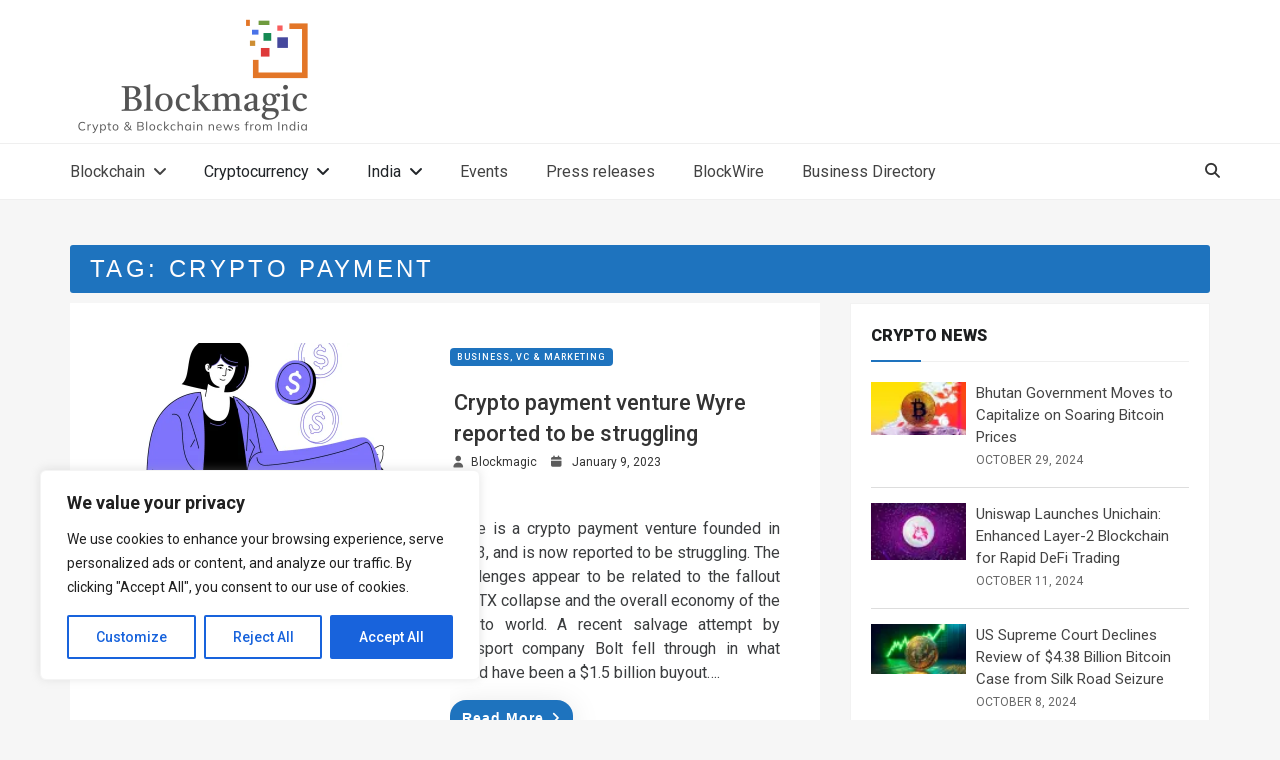

--- FILE ---
content_type: text/html; charset=utf-8
request_url: https://www.google.com/recaptcha/api2/aframe
body_size: 259
content:
<!DOCTYPE HTML><html><head><meta http-equiv="content-type" content="text/html; charset=UTF-8"></head><body><script nonce="Ar945rTD1wifV8qm4M8GVQ">/** Anti-fraud and anti-abuse applications only. See google.com/recaptcha */ try{var clients={'sodar':'https://pagead2.googlesyndication.com/pagead/sodar?'};window.addEventListener("message",function(a){try{if(a.source===window.parent){var b=JSON.parse(a.data);var c=clients[b['id']];if(c){var d=document.createElement('img');d.src=c+b['params']+'&rc='+(localStorage.getItem("rc::a")?sessionStorage.getItem("rc::b"):"");window.document.body.appendChild(d);sessionStorage.setItem("rc::e",parseInt(sessionStorage.getItem("rc::e")||0)+1);localStorage.setItem("rc::h",'1768972632381');}}}catch(b){}});window.parent.postMessage("_grecaptcha_ready", "*");}catch(b){}</script></body></html>

--- FILE ---
content_type: application/javascript
request_url: https://static.coinstats.app/widgets/chart.js
body_size: 110744
content:
(function(R,K){"object"===typeof module&&module.exports?(K["default"]=K,module.exports=R.document?K(R):K):"function"===typeof define&&define.amd?define("highcharts/highstock",function(){return K(R)}):(R.Highcharts&&R.Highcharts.error(16,!0),R.Highcharts=K(R))})("undefined"!==typeof window?window:this,function(R){function K(c,g,I,G){c.hasOwnProperty(g)||(c[g]=G.apply(null,I))}var D={};K(D,"parts/Globals.js",[],function(){var c="undefined"!==typeof R?R:"undefined"!==typeof window?window:{},g=c.document,
I=c.navigator&&c.navigator.userAgent||"",G=g&&g.createElementNS&&!!g.createElementNS("http://www.w3.org/2000/svg","svg").createSVGRect,H=/(edge|msie|trident)/i.test(I)&&!c.opera,y=-1!==I.indexOf("Firefox"),w=-1!==I.indexOf("Chrome"),x=y&&4>parseInt(I.split("Firefox/")[1],10);return{product:"Highcharts",version:"7.2.1",deg2rad:2*Math.PI/360,doc:g,hasBidiBug:x,hasTouch:!!c.TouchEvent,isMS:H,isWebKit:-1!==I.indexOf("AppleWebKit"),isFirefox:y,isChrome:w,isSafari:!w&&-1!==I.indexOf("Safari"),isTouchDevice:/(Mobile|Android|Windows Phone)/.test(I),
SVG_NS:"http://www.w3.org/2000/svg",chartCount:0,seriesTypes:{},symbolSizes:{},svg:G,win:c,marginNames:["plotTop","marginRight","marginBottom","plotLeft"],noop:function(){},charts:[],dateFormats:{}}});K(D,"parts/Utilities.js",[D["parts/Globals.js"]],function(c){function g(b,a){return parseInt(b,a||10)}function I(b){return"string"===typeof b}function G(b){b=Object.prototype.toString.call(b);return"[object Array]"===b||"[object Array Iterator]"===b}function H(b,a){return!!b&&"object"===typeof b&&(!a||
!G(b))}function y(b){return H(b)&&"number"===typeof b.nodeType}function w(b){var a=b&&b.constructor;return!(!H(b,!0)||y(b)||!a||!a.name||"Object"===a.name)}function x(b){return"number"===typeof b&&!isNaN(b)&&Infinity>b&&-Infinity<b}function E(b){return"undefined"!==typeof b&&null!==b}function F(b,a,e){var d;I(a)?E(e)?b.setAttribute(a,e):b&&b.getAttribute&&((d=b.getAttribute(a))||"class"!==a||(d=b.getAttribute(a+"Name"))):p(a,function(a,d){b.setAttribute(d,a)});return d}function t(b,a){var d;b||(b=
{});for(d in a)b[d]=a[d];return b}function m(){for(var b=arguments,a=b.length,e=0;e<a;e++){var k=b[e];if("undefined"!==typeof k&&null!==k)return k}}function p(b,a,e){for(var d in b)Object.hasOwnProperty.call(b,d)&&a.call(e||b[d],b[d],d,b)}c.timers=[];var q=c.charts,h=c.doc,a=c.win;c.error=function(b,d,e,k){var C=x(b),h=C?"Highcharts error #"+b+": www.highcharts.com/errors/"+b+"/":b.toString(),r=function(){if(d)throw Error(h);a.console&&console.log(h)};if("undefined"!==typeof k){var n="";C&&(h+="?");
c.objectEach(k,function(b,a){n+="\n"+a+": "+b;C&&(h+=encodeURI(a)+"="+encodeURI(b))});h+=n}e?c.fireEvent(e,"displayError",{code:b,message:h,params:k},r):r()};c.Fx=function(b,a,e){this.options=a;this.elem=b;this.prop=e};c.Fx.prototype={dSetter:function(){var b=this.paths[0],a=this.paths[1],e=[],k=this.now,C=b.length;if(1===k)e=this.toD;else if(C===a.length&&1>k)for(;C--;){var h=parseFloat(b[C]);e[C]=isNaN(h)||"A"===a[C-4]||"A"===a[C-5]?a[C]:k*parseFloat(""+(a[C]-h))+h}else e=a;this.elem.attr("d",e,
null,!0)},update:function(){var b=this.elem,a=this.prop,e=this.now,k=this.options.step;if(this[a+"Setter"])this[a+"Setter"]();else b.attr?b.element&&b.attr(a,e,null,!0):b.style[a]=e+this.unit;k&&k.call(b,e,this)},run:function(b,d,e){var k=this,C=k.options,h=function(b){return h.stopped?!1:k.step(b)},r=a.requestAnimationFrame||function(b){setTimeout(b,13)},n=function(){for(var b=0;b<c.timers.length;b++)c.timers[b]()||c.timers.splice(b--,1);c.timers.length&&r(n)};b!==d||this.elem["forceAnimate:"+this.prop]?
(this.startTime=+new Date,this.start=b,this.end=d,this.unit=e,this.now=this.start,this.pos=0,h.elem=this.elem,h.prop=this.prop,h()&&1===c.timers.push(h)&&r(n)):(delete C.curAnim[this.prop],C.complete&&0===Object.keys(C.curAnim).length&&C.complete.call(this.elem))},step:function(b){var a=+new Date,e=this.options,k=this.elem,h=e.complete,c=e.duration,r=e.curAnim;if(k.attr&&!k.element)b=!1;else if(b||a>=c+this.startTime){this.now=this.end;this.pos=1;this.update();var n=r[this.prop]=!0;p(r,function(b){!0!==
b&&(n=!1)});n&&h&&h.call(k);b=!1}else this.pos=e.easing((a-this.startTime)/c),this.now=this.start+(this.end-this.start)*this.pos,this.update(),b=!0;return b},initPath:function(b,a,e){function d(b){for(B=b.length;B--;){var a="M"===b[B]||"L"===b[B];var l=/[a-zA-Z]/.test(b[B+3]);a&&l&&b.splice(B+1,0,b[B+1],b[B+2],b[B+1],b[B+2])}}function h(b,a){for(;b.length<m;){b[0]=a[m-b.length];var f=b.slice(0,l);[].splice.apply(b,[0,0].concat(f));A&&(f=b.slice(b.length-l),[].splice.apply(b,[b.length,0].concat(f)),
B--)}b[0]="M"}function c(b,a){for(var d=(m-b.length)/l;0<d&&d--;)v=b.slice().splice(b.length/u-l,l*u),v[0]=a[m-l-d*l],f&&(v[l-6]=v[l-2],v[l-5]=v[l-1]),[].splice.apply(b,[b.length/u,0].concat(v)),A&&d--}a=a||"";var r=b.startX,n=b.endX,f=-1<a.indexOf("C"),l=f?7:3,v,B;a=a.split(" ");e=e.slice();var A=b.isArea,u=A?2:1;f&&(d(a),d(e));if(r&&n){for(B=0;B<r.length;B++)if(r[B]===n[0]){var J=B;break}else if(r[0]===n[n.length-r.length+B]){J=B;var L=!0;break}else if(r[r.length-1]===n[n.length-r.length+B]){J=
r.length-B;break}"undefined"===typeof J&&(a=[])}if(a.length&&x(J)){var m=e.length+J*u*l;L?(h(a,e),c(e,a)):(h(e,a),c(a,e))}return[a,e]},fillSetter:function(){c.Fx.prototype.strokeSetter.apply(this,arguments)},strokeSetter:function(){this.elem.attr(this.prop,c.color(this.start).tweenTo(c.color(this.end),this.pos),null,!0)}};c.merge=function(){var b,a=arguments,e={},k=function(b,a){"object"!==typeof b&&(b={});p(a,function(d,f){!H(d,!0)||w(d)||y(d)?b[f]=a[f]:b[f]=k(b[f]||{},d)});return b};!0===a[0]&&
(e=a[1],a=Array.prototype.slice.call(a,2));var h=a.length;for(b=0;b<h;b++)e=k(e,a[b]);return e};c.clearTimeout=function(b){E(b)&&clearTimeout(b)};c.css=function(b,a){c.isMS&&!c.svg&&a&&"undefined"!==typeof a.opacity&&(a.filter="alpha(opacity="+100*a.opacity+")");t(b.style,a)};c.createElement=function(b,a,e,k,C){b=h.createElement(b);var d=c.css;a&&t(b,a);C&&d(b,{padding:"0",border:"none",margin:"0"});e&&d(b,e);k&&k.appendChild(b);return b};c.extendClass=function(b,a){var d=function(){};d.prototype=
new b;t(d.prototype,a);return d};c.pad=function(b,a,e){return Array((a||2)+1-String(b).replace("-","").length).join(e||"0")+b};c.relativeLength=function(b,a,e){return/%$/.test(b)?a*parseFloat(b)/100+(e||0):parseFloat(b)};c.wrap=function(b,a,e){var d=b[a];b[a]=function(){var b=Array.prototype.slice.call(arguments),a=arguments,k=this;k.proceed=function(){d.apply(k,arguments.length?arguments:a)};b.unshift(d);b=e.apply(this,b);k.proceed=null;return b}};c.datePropsToTimestamps=function(b){p(b,function(a,
e){H(a)&&"function"===typeof a.getTime?b[e]=a.getTime():(H(a)||G(a))&&c.datePropsToTimestamps(a)})};c.formatSingle=function(b,a,e){var d=/\.([0-9])/,h=c.defaultOptions.lang;/f$/.test(b)?(e=(e=b.match(d))?e[1]:-1,null!==a&&(a=c.numberFormat(a,e,h.decimalPoint,-1<b.indexOf(",")?h.thousandsSep:""))):a=(e||c.time).dateFormat(b,a);return a};c.format=function(b,a,e){for(var d="{",h=!1,m,r,n,f,l=[],v;b;){d=b.indexOf(d);if(-1===d)break;m=b.slice(0,d);if(h){m=m.split(":");r=m.shift().split(".");f=r.length;
v=a;for(n=0;n<f;n++)v&&(v=v[r[n]]);m.length&&(v=c.formatSingle(m.join(":"),v,e));l.push(v)}else l.push(m);b=b.slice(d+1);d=(h=!h)?"}":"{"}l.push(b);return l.join("")};c.getMagnitude=function(b){return Math.pow(10,Math.floor(Math.log(b)/Math.LN10))};c.normalizeTickInterval=function(b,a,e,k,h){var d=b;e=m(e,1);var r=b/e;a||(a=h?[1,1.2,1.5,2,2.5,3,4,5,6,8,10]:[1,2,2.5,5,10],!1===k&&(1===e?a=a.filter(function(b){return 0===b%1}):.1>=e&&(a=[1/e])));for(k=0;k<a.length&&!(d=a[k],h&&d*e>=b||!h&&r<=(a[k]+
(a[k+1]||a[k]))/2);k++);return d=c.correctFloat(d*e,-Math.round(Math.log(.001)/Math.LN10))};c.stableSort=function(b,a){var d=b.length,k,h;for(h=0;h<d;h++)b[h].safeI=h;b.sort(function(b,d){k=a(b,d);return 0===k?b.safeI-d.safeI:k});for(h=0;h<d;h++)delete b[h].safeI};c.correctFloat=function(b,a){return parseFloat(b.toPrecision(a||14))};c.animObject=function(b){return H(b)?c.merge(b):{duration:b?500:0}};c.timeUnits={millisecond:1,second:1E3,minute:6E4,hour:36E5,day:864E5,week:6048E5,month:24192E5,year:314496E5};
c.numberFormat=function(b,a,e,k){b=+b||0;a=+a;var d=c.defaultOptions.lang,h=(b.toString().split(".")[1]||"").split("e")[0].length,r=b.toString().split("e");if(-1===a)a=Math.min(h,20);else if(!x(a))a=2;else if(a&&r[1]&&0>r[1]){var n=a+ +r[1];0<=n?(r[0]=(+r[0]).toExponential(n).split("e")[0],a=n):(r[0]=r[0].split(".")[0]||0,b=20>a?(r[0]*Math.pow(10,r[1])).toFixed(a):0,r[1]=0)}var f=(Math.abs(r[1]?r[0]:b)+Math.pow(10,-Math.max(a,h)-1)).toFixed(a);h=String(g(f));n=3<h.length?h.length%3:0;e=m(e,d.decimalPoint);
k=m(k,d.thousandsSep);b=(0>b?"-":"")+(n?h.substr(0,n)+k:"");b+=h.substr(n).replace(/(\d{3})(?=\d)/g,"$1"+k);a&&(b+=e+f.slice(-a));r[1]&&0!==+b&&(b+="e"+r[1]);return b};Math.easeInOutSine=function(a){return-.5*(Math.cos(Math.PI*a)-1)};c.getStyle=function(b,d,e){if("width"===d)return d=Math.min(b.offsetWidth,b.scrollWidth),e=b.getBoundingClientRect&&b.getBoundingClientRect().width,e<d&&e>=d-1&&(d=Math.floor(e)),Math.max(0,d-c.getStyle(b,"padding-left")-c.getStyle(b,"padding-right"));if("height"===d)return Math.max(0,
Math.min(b.offsetHeight,b.scrollHeight)-c.getStyle(b,"padding-top")-c.getStyle(b,"padding-bottom"));a.getComputedStyle||c.error(27,!0);if(b=a.getComputedStyle(b,void 0))b=b.getPropertyValue(d),m(e,"opacity"!==d)&&(b=g(b));return b};c.inArray=function(a,d,e){return d.indexOf(a,e)};c.find=Array.prototype.find?function(a,d){return a.find(d)}:function(a,d){var b,k=a.length;for(b=0;b<k;b++)if(d(a[b],b))return a[b]};c.keys=Object.keys;c.offset=function(b){var d=h.documentElement;b=b.parentElement||b.parentNode?
b.getBoundingClientRect():{top:0,left:0};return{top:b.top+(a.pageYOffset||d.scrollTop)-(d.clientTop||0),left:b.left+(a.pageXOffset||d.scrollLeft)-(d.clientLeft||0)}};c.stop=function(a,d){for(var b=c.timers.length;b--;)c.timers[b].elem!==a||d&&d!==c.timers[b].prop||(c.timers[b].stopped=!0)};p({map:"map",each:"forEach",grep:"filter",reduce:"reduce",some:"some"},function(a,d){c[d]=function(b){return Array.prototype[a].apply(b,[].slice.call(arguments,1))}});c.addEvent=function(a,d,e,k){void 0===k&&(k=
{});var b=a.addEventListener||c.addEventListenerPolyfill;var h="function"===typeof a&&a.prototype?a.prototype.protoEvents=a.prototype.protoEvents||{}:a.hcEvents=a.hcEvents||{};c.Point&&a instanceof c.Point&&a.series&&a.series.chart&&(a.series.chart.runTrackerClick=!0);b&&b.call(a,d,e,!1);h[d]||(h[d]=[]);h[d].push({fn:e,order:"number"===typeof k.order?k.order:Infinity});h[d].sort(function(a,b){return a.order-b.order});return function(){c.removeEvent(a,d,e)}};c.removeEvent=function(a,d,e){function b(b,
d){var f=a.removeEventListener||c.removeEventListenerPolyfill;f&&f.call(a,b,d,!1)}function h(e){var k;if(a.nodeName){if(d){var f={};f[d]=!0}else f=e;p(f,function(a,f){if(e[f])for(k=e[f].length;k--;)b(f,e[f][k].fn)})}}var m;["protoEvents","hcEvents"].forEach(function(k,n){var f=(n=n?a:a.prototype)&&n[k];f&&(d?(m=f[d]||[],e?(f[d]=m.filter(function(a){return e!==a.fn}),b(d,e)):(h(f),f[d]=[])):(h(f),n[k]={}))})};c.fireEvent=function(a,d,e,k){var b;e=e||{};if(h.createEvent&&(a.dispatchEvent||a.fireEvent)){var c=
h.createEvent("Events");c.initEvent(d,!0,!0);t(c,e);a.dispatchEvent?a.dispatchEvent(c):a.fireEvent(d,c)}else e.target||t(e,{preventDefault:function(){e.defaultPrevented=!0},target:a,type:d}),function(d,k){void 0===d&&(d=[]);void 0===k&&(k=[]);var f=0,l=0,n=d.length+k.length;for(b=0;b<n;b++)!1===(d[f]?k[l]?d[f].order<=k[l].order?d[f++]:k[l++]:d[f++]:k[l++]).fn.call(a,e)&&e.preventDefault()}(a.protoEvents&&a.protoEvents[d],a.hcEvents&&a.hcEvents[d]);k&&!e.defaultPrevented&&k.call(a,e)};c.animate=function(a,
d,e){var b,h="",m,r;if(!H(e)){var n=arguments;e={duration:n[2],easing:n[3],complete:n[4]}}x(e.duration)||(e.duration=400);e.easing="function"===typeof e.easing?e.easing:Math[e.easing]||Math.easeInOutSine;e.curAnim=c.merge(d);p(d,function(f,l){c.stop(a,l);r=new c.Fx(a,e,l);m=null;"d"===l?(r.paths=r.initPath(a,a.d,d.d),r.toD=d.d,b=0,m=1):a.attr?b=a.attr(l):(b=parseFloat(c.getStyle(a,l))||0,"opacity"!==l&&(h="px"));m||(m=f);m&&m.match&&m.match("px")&&(m=m.replace(/px/g,""));r.run(b,m,h)})};c.seriesType=
function(a,d,e,k,h){var b=c.getOptions(),r=c.seriesTypes;b.plotOptions[a]=c.merge(b.plotOptions[d],e);r[a]=c.extendClass(r[d]||function(){},k);r[a].prototype.type=a;h&&(r[a].prototype.pointClass=c.extendClass(c.Point,h));return r[a]};c.uniqueKey=function(){var a=Math.random().toString(36).substring(2,9),d=0;return function(){return"highcharts-"+a+"-"+d++}}();c.isFunction=function(a){return"function"===typeof a};a.jQuery&&(a.jQuery.fn.highcharts=function(){var a=[].slice.call(arguments);if(this[0])return a[0]?
(new (c[I(a[0])?a.shift():"Chart"])(this[0],a[0],a[1]),this):q[F(this[0],"data-highcharts-chart")]});return{arrayMax:function(a){for(var b=a.length,e=a[0];b--;)a[b]>e&&(e=a[b]);return e},arrayMin:function(a){for(var b=a.length,e=a[0];b--;)a[b]<e&&(e=a[b]);return e},attr:F,defined:E,destroyObjectProperties:function(a,d){p(a,function(b,k){b&&b!==d&&b.destroy&&b.destroy();delete a[k]})},discardElement:function(a){var b=c.garbageBin;b||(b=c.createElement("div"));a&&b.appendChild(a);b.innerHTML=""},erase:function(a,
d){for(var b=a.length;b--;)if(a[b]===d){a.splice(b,1);break}},extend:t,isArray:G,isClass:w,isDOMElement:y,isNumber:x,isObject:H,isString:I,objectEach:p,pick:m,pInt:g,setAnimation:function(a,d){d.renderer.globalAnimation=m(a,d.options.chart.animation,!0)},splat:function(a){return G(a)?a:[a]},syncTimeout:function(a,d,e){if(0<d)return setTimeout(a,d,e);a.call(0,e);return-1}}});K(D,"parts/Color.js",[D["parts/Globals.js"],D["parts/Utilities.js"]],function(c,g){var I=g.isNumber,G=g.pInt,H=c.merge;c.Color=
function(g){if(!(this instanceof c.Color))return new c.Color(g);this.init(g)};c.Color.prototype={parsers:[{regex:/rgba\(\s*([0-9]{1,3})\s*,\s*([0-9]{1,3})\s*,\s*([0-9]{1,3})\s*,\s*([0-9]?(?:\.[0-9]+)?)\s*\)/,parse:function(c){return[G(c[1]),G(c[2]),G(c[3]),parseFloat(c[4],10)]}},{regex:/rgb\(\s*([0-9]{1,3})\s*,\s*([0-9]{1,3})\s*,\s*([0-9]{1,3})\s*\)/,parse:function(c){return[G(c[1]),G(c[2]),G(c[3]),1]}}],names:{white:"#ffffff",black:"#000000"},init:function(g){var w,x;if((this.input=g=this.names[g&&
g.toLowerCase?g.toLowerCase():""]||g)&&g.stops)this.stops=g.stops.map(function(g){return new c.Color(g[1])});else{if(g&&g.charAt&&"#"===g.charAt()){var E=g.length;g=parseInt(g.substr(1),16);7===E?w=[(g&16711680)>>16,(g&65280)>>8,g&255,1]:4===E&&(w=[(g&3840)>>4|(g&3840)>>8,(g&240)>>4|g&240,(g&15)<<4|g&15,1])}if(!w)for(x=this.parsers.length;x--&&!w;){var y=this.parsers[x];(E=y.regex.exec(g))&&(w=y.parse(E))}}this.rgba=w||[]},get:function(c){var g=this.input,x=this.rgba;if(this.stops){var E=H(g);E.stops=
[].concat(E.stops);this.stops.forEach(function(g,t){E.stops[t]=[E.stops[t][0],g.get(c)]})}else E=x&&I(x[0])?"rgb"===c||!c&&1===x[3]?"rgb("+x[0]+","+x[1]+","+x[2]+")":"a"===c?x[3]:"rgba("+x.join(",")+")":g;return E},brighten:function(c){var g,x=this.rgba;if(this.stops)this.stops.forEach(function(g){g.brighten(c)});else if(I(c)&&0!==c)for(g=0;3>g;g++)x[g]+=G(255*c),0>x[g]&&(x[g]=0),255<x[g]&&(x[g]=255);return this},setOpacity:function(c){this.rgba[3]=c;return this},tweenTo:function(c,g){var x=this.rgba,
w=c.rgba;w.length&&x&&x.length?(c=1!==w[3]||1!==x[3],g=(c?"rgba(":"rgb(")+Math.round(w[0]+(x[0]-w[0])*(1-g))+","+Math.round(w[1]+(x[1]-w[1])*(1-g))+","+Math.round(w[2]+(x[2]-w[2])*(1-g))+(c?","+(w[3]+(x[3]-w[3])*(1-g)):"")+")"):g=c.input||"none";return g}};c.color=function(g){return new c.Color(g)}});K(D,"parts/SvgRenderer.js",[D["parts/Globals.js"],D["parts/Utilities.js"]],function(c,g){var I=g.attr,G=g.defined,H=g.destroyObjectProperties,y=g.erase,w=g.extend,x=g.isArray,E=g.isNumber,F=g.isObject,
t=g.isString,m=g.objectEach,p=g.pick,q=g.pInt,h=g.splat,a=c.addEvent,b=c.animate,d=c.charts,e=c.color,k=c.css,C=c.createElement,z=c.deg2rad,r=c.doc,n=c.hasTouch,f=c.isFirefox,l=c.isMS,v=c.isWebKit,B=c.merge,A=c.noop,u=c.removeEvent,J=c.stop,L=c.svg,U=c.SVG_NS,Q=c.symbolSizes,P=c.win;var M=c.SVGElement=function(){return this};w(M.prototype,{opacity:1,SVG_NS:U,textProps:"direction fontSize fontWeight fontFamily fontStyle color lineHeight width textAlign textDecoration textOverflow textOutline cursor".split(" "),
init:function(a,b){this.element="span"===b?C(b):r.createElementNS(this.SVG_NS,b);this.renderer=a;c.fireEvent(this,"afterInit")},animate:function(a,f,l){var u=c.animObject(p(f,this.renderer.globalAnimation,!0));p(r.hidden,r.msHidden,r.webkitHidden,!1)&&(u.duration=0);0!==u.duration?(l&&(u.complete=l),b(this,a,u)):(this.attr(a,void 0,l),m(a,function(a,b){u.step&&u.step.call(this,a,{prop:b,pos:1})},this));return this},complexColor:function(a,b,f){var l=this.renderer,u,A,d,k,N,e,n,v,h,O,r,J=[],C;c.fireEvent(this.renderer,
"complexColor",{args:arguments},function(){a.radialGradient?A="radialGradient":a.linearGradient&&(A="linearGradient");A&&(d=a[A],N=l.gradients,n=a.stops,O=f.radialReference,x(d)&&(a[A]=d={x1:d[0],y1:d[1],x2:d[2],y2:d[3],gradientUnits:"userSpaceOnUse"}),"radialGradient"===A&&O&&!G(d.gradientUnits)&&(k=d,d=B(d,l.getRadialAttr(O,k),{gradientUnits:"userSpaceOnUse"})),m(d,function(a,b){"id"!==b&&J.push(b,a)}),m(n,function(a){J.push(a)}),J=J.join(","),N[J]?r=N[J].attr("id"):(d.id=r=c.uniqueKey(),N[J]=e=
l.createElement(A).attr(d).add(l.defs),e.radAttr=k,e.stops=[],n.forEach(function(a){0===a[1].indexOf("rgba")?(u=c.color(a[1]),v=u.get("rgb"),h=u.get("a")):(v=a[1],h=1);a=l.createElement("stop").attr({offset:a[0],"stop-color":v,"stop-opacity":h}).add(e);e.stops.push(a)})),C="url("+l.url+"#"+r+")",f.setAttribute(b,C),f.gradient=J,a.toString=function(){return C})})},applyTextOutline:function(a){var b=this.element,f;-1!==a.indexOf("contrast")&&(a=a.replace(/contrast/g,this.renderer.getContrast(b.style.fill)));
a=a.split(" ");var l=a[a.length-1];if((f=a[0])&&"none"!==f&&c.svg){this.fakeTS=!0;a=[].slice.call(b.getElementsByTagName("tspan"));this.ySetter=this.xSetter;f=f.replace(/(^[\d\.]+)(.*?)$/g,function(a,b,f){return 2*b+f});this.removeTextOutline(a);var u=b.firstChild;a.forEach(function(a,A){0===A&&(a.setAttribute("x",b.getAttribute("x")),A=b.getAttribute("y"),a.setAttribute("y",A||0),null===A&&b.setAttribute("y",0));a=a.cloneNode(1);I(a,{"class":"highcharts-text-outline",fill:l,stroke:l,"stroke-width":f,
"stroke-linejoin":"round"});b.insertBefore(a,u)})}},removeTextOutline:function(a){for(var b=a.length,f;b--;)f=a[b],"highcharts-text-outline"===f.getAttribute("class")&&y(a,this.element.removeChild(f))},symbolCustomAttribs:"x y width height r start end innerR anchorX anchorY rounded".split(" "),attr:function(a,b,f,l){var u=this.element,A,d=this,k,e,N=this.symbolCustomAttribs;if("string"===typeof a&&void 0!==b){var n=a;a={};a[n]=b}"string"===typeof a?d=(this[a+"Getter"]||this._defaultGetter).call(this,
a,u):(m(a,function(b,f){k=!1;l||J(this,f);this.symbolName&&-1!==c.inArray(f,N)&&(A||(this.symbolAttr(a),A=!0),k=!0);!this.rotation||"x"!==f&&"y"!==f||(this.doTransform=!0);k||(e=this[f+"Setter"]||this._defaultSetter,e.call(this,b,f,u),!this.styledMode&&this.shadows&&/^(width|height|visibility|x|y|d|transform|cx|cy|r)$/.test(f)&&this.updateShadows(f,b,e))},this),this.afterSetters());f&&f.call(this);return d},afterSetters:function(){this.doTransform&&(this.updateTransform(),this.doTransform=!1)},updateShadows:function(a,
b,f){for(var l=this.shadows,u=l.length;u--;)f.call(l[u],"height"===a?Math.max(b-(l[u].cutHeight||0),0):"d"===a?this.d:b,a,l[u])},addClass:function(a,b){var f=b?"":this.attr("class")||"";a=(a||"").split(/ /g).reduce(function(a,b){-1===f.indexOf(b)&&a.push(b);return a},f?[f]:[]).join(" ");a!==f&&this.attr("class",a);return this},hasClass:function(a){return-1!==(this.attr("class")||"").split(" ").indexOf(a)},removeClass:function(a){return this.attr("class",(this.attr("class")||"").replace(t(a)?new RegExp(" ?"+
a+" ?"):a,""))},symbolAttr:function(a){var b=this;"x y r start end width height innerR anchorX anchorY clockwise".split(" ").forEach(function(f){b[f]=p(a[f],b[f])});b.attr({d:b.renderer.symbols[b.symbolName](b.x,b.y,b.width,b.height,b)})},clip:function(a){return this.attr("clip-path",a?"url("+this.renderer.url+"#"+a.id+")":"none")},crisp:function(a,b){b=b||a.strokeWidth||0;var f=Math.round(b)%2/2;a.x=Math.floor(a.x||this.x||0)+f;a.y=Math.floor(a.y||this.y||0)+f;a.width=Math.floor((a.width||this.width||
0)-2*f);a.height=Math.floor((a.height||this.height||0)-2*f);G(a.strokeWidth)&&(a.strokeWidth=b);return a},css:function(a){var b=this.styles,f={},l=this.element,u="",A=!b,d=["textOutline","textOverflow","width"];a&&a.color&&(a.fill=a.color);b&&m(a,function(a,l){a!==b[l]&&(f[l]=a,A=!0)});if(A){b&&(a=w(b,f));if(a)if(null===a.width||"auto"===a.width)delete this.textWidth;else if("text"===l.nodeName.toLowerCase()&&a.width)var e=this.textWidth=q(a.width);this.styles=a;e&&!L&&this.renderer.forExport&&delete a.width;
if(l.namespaceURI===this.SVG_NS){var n=function(a,b){return"-"+b.toLowerCase()};m(a,function(a,b){-1===d.indexOf(b)&&(u+=b.replace(/([A-Z])/g,n)+":"+a+";")});u&&I(l,"style",u)}else k(l,a);this.added&&("text"===this.element.nodeName&&this.renderer.buildText(this),a&&a.textOutline&&this.applyTextOutline(a.textOutline))}return this},getStyle:function(a){return P.getComputedStyle(this.element||this,"").getPropertyValue(a)},strokeWidth:function(){if(!this.renderer.styledMode)return this["stroke-width"]||
0;var a=this.getStyle("stroke-width");if(a.indexOf("px")===a.length-2)a=q(a);else{var b=r.createElementNS(U,"rect");I(b,{width:a,"stroke-width":0});this.element.parentNode.appendChild(b);a=b.getBBox().width;b.parentNode.removeChild(b)}return a},on:function(a,b){var f=this,l=f.element;n&&"click"===a?(l.ontouchstart=function(a){f.touchEventFired=Date.now();a.preventDefault();b.call(l,a)},l.onclick=function(a){(-1===P.navigator.userAgent.indexOf("Android")||1100<Date.now()-(f.touchEventFired||0))&&b.call(l,
a)}):l["on"+a]=b;return this},setRadialReference:function(a){var b=this.renderer.gradients[this.element.gradient];this.element.radialReference=a;b&&b.radAttr&&b.animate(this.renderer.getRadialAttr(a,b.radAttr));return this},translate:function(a,b){return this.attr({translateX:a,translateY:b})},invert:function(a){this.inverted=a;this.updateTransform();return this},updateTransform:function(){var a=this.translateX||0,b=this.translateY||0,f=this.scaleX,l=this.scaleY,u=this.inverted,A=this.rotation,d=
this.matrix,k=this.element;u&&(a+=this.width,b+=this.height);a=["translate("+a+","+b+")"];G(d)&&a.push("matrix("+d.join(",")+")");u?a.push("rotate(90) scale(-1,1)"):A&&a.push("rotate("+A+" "+p(this.rotationOriginX,k.getAttribute("x"),0)+" "+p(this.rotationOriginY,k.getAttribute("y")||0)+")");(G(f)||G(l))&&a.push("scale("+p(f,1)+" "+p(l,1)+")");a.length&&k.setAttribute("transform",a.join(" "))},toFront:function(){var a=this.element;a.parentNode.appendChild(a);return this},align:function(a,b,f){var l,
u={};var A=this.renderer;var d=A.alignedObjects;var k,e;if(a){if(this.alignOptions=a,this.alignByTranslate=b,!f||t(f))this.alignTo=l=f||"renderer",y(d,this),d.push(this),f=null}else a=this.alignOptions,b=this.alignByTranslate,l=this.alignTo;f=p(f,A[l],A);l=a.align;A=a.verticalAlign;d=(f.x||0)+(a.x||0);var n=(f.y||0)+(a.y||0);"right"===l?k=1:"center"===l&&(k=2);k&&(d+=(f.width-(a.width||0))/k);u[b?"translateX":"x"]=Math.round(d);"bottom"===A?e=1:"middle"===A&&(e=2);e&&(n+=(f.height-(a.height||0))/
e);u[b?"translateY":"y"]=Math.round(n);this[this.placed?"animate":"attr"](u);this.placed=!0;this.alignAttr=u;return this},getBBox:function(a,b){var f,l=this.renderer,u=this.element,A=this.styles,d=this.textStr,k,e=l.cache,n=l.cacheKeys,N=u.namespaceURI===this.SVG_NS;b=p(b,this.rotation,0);var v=l.styledMode?u&&M.prototype.getStyle.call(u,"font-size"):A&&A.fontSize;if(G(d)){var B=d.toString();-1===B.indexOf("<")&&(B=B.replace(/[0-9]/g,"0"));B+=["",b,v,this.textWidth,A&&A.textOverflow].join()}B&&!a&&
(f=e[B]);if(!f){if(N||l.forExport){try{(k=this.fakeTS&&function(a){[].forEach.call(u.querySelectorAll(".highcharts-text-outline"),function(b){b.style.display=a})})&&k("none"),f=u.getBBox?w({},u.getBBox()):{width:u.offsetWidth,height:u.offsetHeight},k&&k("")}catch(Y){""}if(!f||0>f.width)f={width:0,height:0}}else f=this.htmlGetBBox();l.isSVG&&(a=f.width,l=f.height,N&&(f.height=l={"11px,17":14,"13px,20":16}[A&&A.fontSize+","+Math.round(l)]||l),b&&(A=b*z,f.width=Math.abs(l*Math.sin(A))+Math.abs(a*Math.cos(A)),
f.height=Math.abs(l*Math.cos(A))+Math.abs(a*Math.sin(A))));if(B&&0<f.height){for(;250<n.length;)delete e[n.shift()];e[B]||n.push(B);e[B]=f}}return f},show:function(a){return this.attr({visibility:a?"inherit":"visible"})},hide:function(a){a?this.attr({y:-9999}):this.attr({visibility:"hidden"});return this},fadeOut:function(a){var b=this;b.animate({opacity:0},{duration:a||150,complete:function(){b.attr({y:-9999})}})},add:function(a){var b=this.renderer,f=this.element;a&&(this.parentGroup=a);this.parentInverted=
a&&a.inverted;void 0!==this.textStr&&b.buildText(this);this.added=!0;if(!a||a.handleZ||this.zIndex)var l=this.zIndexSetter();l||(a?a.element:b.box).appendChild(f);if(this.onAdd)this.onAdd();return this},safeRemoveChild:function(a){var b=a.parentNode;b&&b.removeChild(a)},destroy:function(){var a=this,b=a.element||{},f=a.renderer,l=f.isSVG&&"SPAN"===b.nodeName&&a.parentGroup,u=b.ownerSVGElement,A=a.clipPath;b.onclick=b.onmouseout=b.onmouseover=b.onmousemove=b.point=null;J(a);A&&u&&([].forEach.call(u.querySelectorAll("[clip-path],[CLIP-PATH]"),
function(a){-1<a.getAttribute("clip-path").indexOf(A.element.id)&&a.removeAttribute("clip-path")}),a.clipPath=A.destroy());if(a.stops){for(u=0;u<a.stops.length;u++)a.stops[u]=a.stops[u].destroy();a.stops=null}a.safeRemoveChild(b);for(f.styledMode||a.destroyShadows();l&&l.div&&0===l.div.childNodes.length;)b=l.parentGroup,a.safeRemoveChild(l.div),delete l.div,l=b;a.alignTo&&y(f.alignedObjects,a);m(a,function(b,f){a[f]&&a[f].parentGroup===a&&a[f].destroy&&a[f].destroy();delete a[f]})},shadow:function(a,
b,f){var l=[],u,A=this.element;if(!a)this.destroyShadows();else if(!this.shadows){var d=p(a.width,3);var k=(a.opacity||.15)/d;var e=this.parentInverted?"(-1,-1)":"("+p(a.offsetX,1)+", "+p(a.offsetY,1)+")";for(u=1;u<=d;u++){var n=A.cloneNode(0);var v=2*d+1-2*u;I(n,{stroke:a.color||"#000000","stroke-opacity":k*u,"stroke-width":v,transform:"translate"+e,fill:"none"});n.setAttribute("class",(n.getAttribute("class")||"")+" highcharts-shadow");f&&(I(n,"height",Math.max(I(n,"height")-v,0)),n.cutHeight=v);
b?b.element.appendChild(n):A.parentNode&&A.parentNode.insertBefore(n,A);l.push(n)}this.shadows=l}return this},destroyShadows:function(){(this.shadows||[]).forEach(function(a){this.safeRemoveChild(a)},this);this.shadows=void 0},xGetter:function(a){"circle"===this.element.nodeName&&("x"===a?a="cx":"y"===a&&(a="cy"));return this._defaultGetter(a)},_defaultGetter:function(a){a=p(this[a+"Value"],this[a],this.element?this.element.getAttribute(a):null,0);/^[\-0-9\.]+$/.test(a)&&(a=parseFloat(a));return a},
dSetter:function(a,b,f){a&&a.join&&(a=a.join(" "));/(NaN| {2}|^$)/.test(a)&&(a="M 0 0");this[b]!==a&&(f.setAttribute(b,a),this[b]=a)},dashstyleSetter:function(a){var b,f=this["stroke-width"];"inherit"===f&&(f=1);if(a=a&&a.toLowerCase()){a=a.replace("shortdashdotdot","3,1,1,1,1,1,").replace("shortdashdot","3,1,1,1").replace("shortdot","1,1,").replace("shortdash","3,1,").replace("longdash","8,3,").replace(/dot/g,"1,3,").replace("dash","4,3,").replace(/,$/,"").split(",");for(b=a.length;b--;)a[b]=q(a[b])*
f;a=a.join(",").replace(/NaN/g,"none");this.element.setAttribute("stroke-dasharray",a)}},alignSetter:function(a){var b={left:"start",center:"middle",right:"end"};b[a]&&(this.alignValue=a,this.element.setAttribute("text-anchor",b[a]))},opacitySetter:function(a,b,f){this[b]=a;f.setAttribute(b,a)},titleSetter:function(a){var b=this.element.getElementsByTagName("title")[0];b||(b=r.createElementNS(this.SVG_NS,"title"),this.element.appendChild(b));b.firstChild&&b.removeChild(b.firstChild);b.appendChild(r.createTextNode(String(p(a,
"")).replace(/<[^>]*>/g,"").replace(/&lt;/g,"<").replace(/&gt;/g,">")))},textSetter:function(a){a!==this.textStr&&(delete this.bBox,delete this.textPxLength,this.textStr=a,this.added&&this.renderer.buildText(this))},setTextPath:function(a,b){var f=this.element,l={textAnchor:"text-anchor"},u=!1,d=this.textPathWrapper,k=!d;b=B(!0,{enabled:!0,attributes:{dy:-5,startOffset:"50%",textAnchor:"middle"}},b);var e=b.attributes;if(a&&b&&b.enabled){this.options&&this.options.padding&&(e.dx=-this.options.padding);
d||(this.textPathWrapper=d=this.renderer.createElement("textPath"),u=!0);var n=d.element;(b=a.element.getAttribute("id"))||a.element.setAttribute("id",b=c.uniqueKey());if(k)for(a=f.getElementsByTagName("tspan");a.length;)a[0].setAttribute("y",0),n.appendChild(a[0]);u&&d.add({element:this.text?this.text.element:f});n.setAttributeNS("http://www.w3.org/1999/xlink","href",this.renderer.url+"#"+b);G(e.dy)&&(n.parentNode.setAttribute("dy",e.dy),delete e.dy);G(e.dx)&&(n.parentNode.setAttribute("dx",e.dx),
delete e.dx);m(e,function(a,b){n.setAttribute(l[b]||b,a)});f.removeAttribute("transform");this.removeTextOutline.call(d,[].slice.call(f.getElementsByTagName("tspan")));this.text&&!this.renderer.styledMode&&this.attr({fill:"none","stroke-width":0});this.applyTextOutline=this.updateTransform=A}else d&&(delete this.updateTransform,delete this.applyTextOutline,this.destroyTextPath(f,a));return this},destroyTextPath:function(a,b){var f;b.element.setAttribute("id","");for(f=this.textPathWrapper.element.childNodes;f.length;)a.firstChild.appendChild(f[0]);
a.firstChild.removeChild(this.textPathWrapper.element);delete b.textPathWrapper},fillSetter:function(a,b,f){"string"===typeof a?f.setAttribute(b,a):a&&this.complexColor(a,b,f)},visibilitySetter:function(a,b,f){"inherit"===a?f.removeAttribute(b):this[b]!==a&&f.setAttribute(b,a);this[b]=a},zIndexSetter:function(a,b){var f=this.renderer,l=this.parentGroup,u=(l||f).element||f.box,A=this.element,d=!1;f=u===f.box;var k=this.added;var e;G(a)?(A.setAttribute("data-z-index",a),a=+a,this[b]===a&&(k=!1)):G(this[b])&&
A.removeAttribute("data-z-index");this[b]=a;if(k){(a=this.zIndex)&&l&&(l.handleZ=!0);b=u.childNodes;for(e=b.length-1;0<=e&&!d;e--){l=b[e];k=l.getAttribute("data-z-index");var n=!G(k);if(l!==A)if(0>a&&n&&!f&&!e)u.insertBefore(A,b[e]),d=!0;else if(q(k)<=a||n&&(!G(a)||0<=a))u.insertBefore(A,b[e+1]||null),d=!0}d||(u.insertBefore(A,b[f?3:0]||null),d=!0)}return d},_defaultSetter:function(a,b,f){f.setAttribute(b,a)}});M.prototype.yGetter=M.prototype.xGetter;M.prototype.translateXSetter=M.prototype.translateYSetter=
M.prototype.rotationSetter=M.prototype.verticalAlignSetter=M.prototype.rotationOriginXSetter=M.prototype.rotationOriginYSetter=M.prototype.scaleXSetter=M.prototype.scaleYSetter=M.prototype.matrixSetter=function(a,b){this[b]=a;this.doTransform=!0};M.prototype["stroke-widthSetter"]=M.prototype.strokeSetter=function(a,b,f){this[b]=a;this.stroke&&this["stroke-width"]?(M.prototype.fillSetter.call(this,this.stroke,"stroke",f),f.setAttribute("stroke-width",this["stroke-width"]),this.hasStroke=!0):"stroke-width"===
b&&0===a&&this.hasStroke?(f.removeAttribute("stroke"),this.hasStroke=!1):this.renderer.styledMode&&this["stroke-width"]&&(f.setAttribute("stroke-width",this["stroke-width"]),this.hasStroke=!0)};g=c.SVGRenderer=function(){this.init.apply(this,arguments)};w(g.prototype,{Element:M,SVG_NS:U,init:function(b,l,u,A,d,e,n){var B=this.createElement("svg").attr({version:"1.1","class":"highcharts-root"});n||B.css(this.getStyle(A));A=B.element;b.appendChild(A);I(b,"dir","ltr");-1===b.innerHTML.indexOf("xmlns")&&
I(A,"xmlns",this.SVG_NS);this.isSVG=!0;this.box=A;this.boxWrapper=B;this.alignedObjects=[];this.url=(f||v)&&r.getElementsByTagName("base").length?P.location.href.split("#")[0].replace(/<[^>]*>/g,"").replace(/([\('\)])/g,"\\$1").replace(/ /g,"%20"):"";this.createElement("desc").add().element.appendChild(r.createTextNode("Created with Highcharts 7.2.1"));this.defs=this.createElement("defs").add();this.allowHTML=e;this.forExport=d;this.styledMode=n;this.gradients={};this.cache={};this.cacheKeys=[];this.imgCount=
0;this.setSize(l,u,!1);var h;f&&b.getBoundingClientRect&&(l=function(){k(b,{left:0,top:0});h=b.getBoundingClientRect();k(b,{left:Math.ceil(h.left)-h.left+"px",top:Math.ceil(h.top)-h.top+"px"})},l(),this.unSubPixelFix=a(P,"resize",l))},definition:function(a){function b(a,l){var u;h(a).forEach(function(a){var A=f.createElement(a.tagName),d={};m(a,function(a,b){"tagName"!==b&&"children"!==b&&"textContent"!==b&&(d[b]=a)});A.attr(d);A.add(l||f.defs);a.textContent&&A.element.appendChild(r.createTextNode(a.textContent));
b(a.children||[],A);u=A});return u}var f=this;return b(a)},getStyle:function(a){return this.style=w({fontFamily:'"Lucida Grande", "Lucida Sans Unicode", Arial, Helvetica, sans-serif',fontSize:"12px"},a)},setStyle:function(a){this.boxWrapper.css(this.getStyle(a))},isHidden:function(){return!this.boxWrapper.getBBox().width},destroy:function(){var a=this.defs;this.box=null;this.boxWrapper=this.boxWrapper.destroy();H(this.gradients||{});this.gradients=null;a&&(this.defs=a.destroy());this.unSubPixelFix&&
this.unSubPixelFix();return this.alignedObjects=null},createElement:function(a){var b=new this.Element;b.init(this,a);return b},draw:A,getRadialAttr:function(a,b){return{cx:a[0]-a[2]/2+b.cx*a[2],cy:a[1]-a[2]/2+b.cy*a[2],r:b.r*a[2]}},truncate:function(a,b,f,l,u,A,d){var e=this,k=a.rotation,n,v=l?1:0,B=(f||l).length,h=B,c=[],J=function(a){b.firstChild&&b.removeChild(b.firstChild);a&&b.appendChild(r.createTextNode(a))},C=function(A,k){k=k||A;if(void 0===c[k])if(b.getSubStringLength)try{c[k]=u+b.getSubStringLength(0,
l?k+1:k)}catch(fa){""}else e.getSpanWidth&&(J(d(f||l,A)),c[k]=u+e.getSpanWidth(a,b));return c[k]},m;a.rotation=0;var L=C(b.textContent.length);if(m=u+L>A){for(;v<=B;)h=Math.ceil((v+B)/2),l&&(n=d(l,h)),L=C(h,n&&n.length-1),v===B?v=B+1:L>A?B=h-1:v=h;0===B?J(""):f&&B===f.length-1||J(n||d(f||l,h))}l&&l.splice(0,h);a.actualWidth=L;a.rotation=k;return m},escapes:{"&":"&amp;","<":"&lt;",">":"&gt;","'":"&#39;",'"':"&quot;"},buildText:function(a){var b=a.element,f=this,l=f.forExport,u=p(a.textStr,"").toString(),
A=-1!==u.indexOf("<"),d=b.childNodes,e,n=I(b,"x"),v=a.styles,B=a.textWidth,h=v&&v.lineHeight,c=v&&v.textOutline,J=v&&"ellipsis"===v.textOverflow,C=v&&"nowrap"===v.whiteSpace,N=v&&v.fontSize,z,g=d.length;v=B&&!a.added&&this.box;var t=function(a){var l;f.styledMode||(l=/(px|em)$/.test(a&&a.style.fontSize)?a.style.fontSize:N||f.style.fontSize||12);return h?q(h):f.fontMetrics(l,a.getAttribute("style")?a:b).h},Q=function(a,b){m(f.escapes,function(f,l){b&&-1!==b.indexOf(f)||(a=a.toString().replace(new RegExp(f,
"g"),l))});return a},P=function(a,b){var f=a.indexOf("<");a=a.substring(f,a.indexOf(">")-f);f=a.indexOf(b+"=");if(-1!==f&&(f=f+b.length+1,b=a.charAt(f),'"'===b||"'"===b))return a=a.substring(f+1),a.substring(0,a.indexOf(b))},x=/<br.*?>/g;var M=[u,J,C,h,c,N,B].join();if(M!==a.textCache){for(a.textCache=M;g--;)b.removeChild(d[g]);A||c||J||B||-1!==u.indexOf(" ")&&(!C||x.test(u))?(v&&v.appendChild(b),A?(u=f.styledMode?u.replace(/<(b|strong)>/g,'<span class="highcharts-strong">').replace(/<(i|em)>/g,'<span class="highcharts-emphasized">'):
u.replace(/<(b|strong)>/g,'<span style="font-weight:bold">').replace(/<(i|em)>/g,'<span style="font-style:italic">'),u=u.replace(/<a/g,"<span").replace(/<\/(b|strong|i|em|a)>/g,"</span>").split(x)):u=[u],u=u.filter(function(a){return""!==a}),u.forEach(function(u,A){var d=0,v=0;u=u.replace(/^\s+|\s+$/g,"").replace(/<span/g,"|||<span").replace(/<\/span>/g,"</span>|||");var h=u.split("|||");h.forEach(function(u){if(""!==u||1===h.length){var c={},m=r.createElementNS(f.SVG_NS,"tspan"),p,O;(p=P(u,"class"))&&
I(m,"class",p);if(p=P(u,"style"))p=p.replace(/(;| |^)color([ :])/,"$1fill$2"),I(m,"style",p);(O=P(u,"href"))&&!l&&(I(m,"onclick",'location.href="'+O+'"'),I(m,"class","highcharts-anchor"),f.styledMode||k(m,{cursor:"pointer"}));u=Q(u.replace(/<[a-zA-Z\/](.|\n)*?>/g,"")||" ");if(" "!==u){m.appendChild(r.createTextNode(u));d?c.dx=0:A&&null!==n&&(c.x=n);I(m,c);b.appendChild(m);!d&&z&&(!L&&l&&k(m,{display:"block"}),I(m,"dy",t(m)));if(B){var q=u.replace(/([^\^])-/g,"$1- ").split(" ");c=!C&&(1<h.length||
A||1<q.length);O=0;var g=t(m);if(J)e=f.truncate(a,m,u,void 0,0,Math.max(0,B-parseInt(N||12,10)),function(a,b){return a.substring(0,b)+"\u2026"});else if(c)for(;q.length;)q.length&&!C&&0<O&&(m=r.createElementNS(U,"tspan"),I(m,{dy:g,x:n}),p&&I(m,"style",p),m.appendChild(r.createTextNode(q.join(" ").replace(/- /g,"-"))),b.appendChild(m)),f.truncate(a,m,null,q,0===O?v:0,B,function(a,b){return q.slice(0,b).join(" ").replace(/- /g,"-")}),v=a.actualWidth,O++}d++}}});z=z||b.childNodes.length}),J&&e&&a.attr("title",
Q(a.textStr,["&lt;","&gt;"])),v&&v.removeChild(b),c&&a.applyTextOutline&&a.applyTextOutline(c)):b.appendChild(r.createTextNode(Q(u)))}},getContrast:function(a){a=e(a).rgba;a[0]*=1;a[1]*=1.2;a[2]*=.5;return 459<a[0]+a[1]+a[2]?"#000000":"#FFFFFF"},button:function(b,f,u,A,d,k,e,n,v,h){var c=this.label(b,f,u,v,null,null,h,null,"button"),r=0,J=this.styledMode;c.attr(B({padding:8,r:2},d));if(!J){d=B({fill:"#f7f7f7",stroke:"#cccccc","stroke-width":1,style:{color:"#333333",cursor:"pointer",fontWeight:"normal"}},
d);var m=d.style;delete d.style;k=B(d,{fill:"#e6e6e6"},k);var C=k.style;delete k.style;e=B(d,{fill:"#e6ebf5",style:{color:"#000000",fontWeight:"bold"}},e);var L=e.style;delete e.style;n=B(d,{style:{color:"#cccccc"}},n);var N=n.style;delete n.style}a(c.element,l?"mouseover":"mouseenter",function(){3!==r&&c.setState(1)});a(c.element,l?"mouseout":"mouseleave",function(){3!==r&&c.setState(r)});c.setState=function(a){1!==a&&(c.state=r=a);c.removeClass(/highcharts-button-(normal|hover|pressed|disabled)/).addClass("highcharts-button-"+
["normal","hover","pressed","disabled"][a||0]);J||c.attr([d,k,e,n][a||0]).css([m,C,L,N][a||0])};J||c.attr(d).css(w({cursor:"default"},m));return c.on("click",function(a){3!==r&&A.call(c,a)})},crispLine:function(a,b){a[1]===a[4]&&(a[1]=a[4]=Math.round(a[1])-b%2/2);a[2]===a[5]&&(a[2]=a[5]=Math.round(a[2])+b%2/2);return a},path:function(a){var b=this.styledMode?{}:{fill:"none"};x(a)?b.d=a:F(a)&&w(b,a);return this.createElement("path").attr(b)},circle:function(a,b,f){a=F(a)?a:void 0===a?{}:{x:a,y:b,r:f};
b=this.createElement("circle");b.xSetter=b.ySetter=function(a,b,f){f.setAttribute("c"+b,a)};return b.attr(a)},arc:function(a,b,f,l,u,A){F(a)?(l=a,b=l.y,f=l.r,a=l.x):l={innerR:l,start:u,end:A};a=this.symbol("arc",a,b,f,f,l);a.r=f;return a},rect:function(a,b,f,l,u,A){u=F(a)?a.r:u;var d=this.createElement("rect");a=F(a)?a:void 0===a?{}:{x:a,y:b,width:Math.max(f,0),height:Math.max(l,0)};this.styledMode||(void 0!==A&&(a.strokeWidth=A,a=d.crisp(a)),a.fill="none");u&&(a.r=u);d.rSetter=function(a,b,f){d.r=
a;I(f,{rx:a,ry:a})};d.rGetter=function(){return d.r};return d.attr(a)},setSize:function(a,b,f){var l=this.alignedObjects,u=l.length;this.width=a;this.height=b;for(this.boxWrapper.animate({width:a,height:b},{step:function(){this.attr({viewBox:"0 0 "+this.attr("width")+" "+this.attr("height")})},duration:p(f,!0)?void 0:0});u--;)l[u].align()},g:function(a){var b=this.createElement("g");return a?b.attr({"class":"highcharts-"+a}):b},image:function(b,f,l,u,A,d){var k={preserveAspectRatio:"none"},e=function(a,
b){a.setAttributeNS?a.setAttributeNS("http://www.w3.org/1999/xlink","href",b):a.setAttribute("hc-svg-href",b)},n=function(a){e(v.element,b);d.call(v,a)};1<arguments.length&&w(k,{x:f,y:l,width:u,height:A});var v=this.createElement("image").attr(k);d?(e(v.element,"[data-uri]"),k=new P.Image,a(k,"load",n),k.src=b,k.complete&&n({})):e(v.element,b);return v},symbol:function(a,b,f,l,u,A){var e=this,n=/^url\((.*?)\)$/,v=n.test(a),B=!v&&(this.symbols[a]?
a:"circle"),h=B&&this.symbols[B],c=G(b)&&h&&h.call(this.symbols,Math.round(b),Math.round(f),l,u,A);if(h){var J=this.path(c);e.styledMode||J.attr("fill","none");w(J,{symbolName:B,x:b,y:f,width:l,height:u});A&&w(J,A)}else if(v){var m=a.match(n)[1];J=this.image(m);J.imgwidth=p(Q[m]&&Q[m].width,A&&A.width);J.imgheight=p(Q[m]&&Q[m].height,A&&A.height);var L=function(){J.attr({width:J.width,height:J.height})};["width","height"].forEach(function(a){J[a+"Setter"]=function(a,b){var f={},l=this["img"+b],u=
"width"===b?"translateX":"translateY";this[b]=a;G(l)&&(A&&"within"===A.backgroundSize&&this.width&&this.height&&(l=Math.round(l*Math.min(this.width/this.imgwidth,this.height/this.imgheight))),this.element&&this.element.setAttribute(b,l),this.alignByTranslate||(f[u]=((this[b]||0)-l)/2,this.attr(f)))}});G(b)&&J.attr({x:b,y:f});J.isImg=!0;G(J.imgwidth)&&G(J.imgheight)?L():(J.attr({width:0,height:0}),C("img",{onload:function(){var a=d[e.chartIndex];0===this.width&&(k(this,{position:"absolute",top:"-999em"}),
r.body.appendChild(this));Q[m]={width:this.width,height:this.height};J.imgwidth=this.width;J.imgheight=this.height;J.element&&L();this.parentNode&&this.parentNode.removeChild(this);e.imgCount--;if(!e.imgCount&&a&&a.onload)a.onload()},src:m}),this.imgCount++)}return J},symbols:{circle:function(a,b,f,l){return this.arc(a+f/2,b+l/2,f/2,l/2,{start:.5*Math.PI,end:2.5*Math.PI,open:!1})},square:function(a,b,f,l){return["M",a,b,"L",a+f,b,a+f,b+l,a,b+l,"Z"]},triangle:function(a,b,f,l){return["M",a+f/2,b,"L",
a+f,b+l,a,b+l,"Z"]},"triangle-down":function(a,b,f,l){return["M",a,b,"L",a+f,b,a+f/2,b+l,"Z"]},diamond:function(a,b,f,l){return["M",a+f/2,b,"L",a+f,b+l/2,a+f/2,b+l,a,b+l/2,"Z"]},arc:function(a,b,f,l,u){var A=u.start,d=u.r||f,k=u.r||l||f,e=u.end-.001;f=u.innerR;l=p(u.open,.001>Math.abs(u.end-u.start-2*Math.PI));var n=Math.cos(A),v=Math.sin(A),B=Math.cos(e);e=Math.sin(e);A=.001>u.end-A-Math.PI?0:1;u=["M",a+d*n,b+k*v,"A",d,k,0,A,p(u.clockwise,1),a+d*B,b+k*e];G(f)&&u.push(l?"M":"L",a+f*B,b+f*e,"A",f,
f,0,A,0,a+f*n,b+f*v);u.push(l?"":"Z");return u},callout:function(a,b,f,l,u){var A=Math.min(u&&u.r||0,f,l),d=A+6,e=u&&u.anchorX;u=u&&u.anchorY;var k=["M",a+A,b,"L",a+f-A,b,"C",a+f,b,a+f,b,a+f,b+A,"L",a+f,b+l-A,"C",a+f,b+l,a+f,b+l,a+f-A,b+l,"L",a+A,b+l,"C",a,b+l,a,b+l,a,b+l-A,"L",a,b+A,"C",a,b,a,b,a+A,b];e&&e>f?u>b+d&&u<b+l-d?k.splice(13,3,"L",a+f,u-6,a+f+6,u,a+f,u+6,a+f,b+l-A):k.splice(13,3,"L",a+f,l/2,e,u,a+f,l/2,a+f,b+l-A):e&&0>e?u>b+d&&u<b+l-d?k.splice(33,3,"L",a,u+6,a-6,u,a,u-6,a,b+A):k.splice(33,
3,"L",a,l/2,e,u,a,l/2,a,b+A):u&&u>l&&e>a+d&&e<a+f-d?k.splice(23,3,"L",e+6,b+l,e,b+l+6,e-6,b+l,a+A,b+l):u&&0>u&&e>a+d&&e<a+f-d&&k.splice(3,3,"L",e-6,b,e,b-6,e+6,b,f-A,b);return k}},clipRect:function(a,b,f,l){var u=c.uniqueKey()+"-",A=this.createElement("clipPath").attr({id:u}).add(this.defs);a=this.rect(a,b,f,l,0).add(A);a.id=u;a.clipPath=A;a.count=0;return a},text:function(a,b,f,l){var u={};if(l&&(this.allowHTML||!this.forExport))return this.html(a,b,f);u.x=Math.round(b||0);f&&(u.y=Math.round(f));
G(a)&&(u.text=a);a=this.createElement("text").attr(u);l||(a.xSetter=function(a,b,f){var l=f.getElementsByTagName("tspan"),u=f.getAttribute(b),A;for(A=0;A<l.length;A++){var d=l[A];d.getAttribute(b)===u&&d.setAttribute(b,a)}f.setAttribute(b,a)});return a},fontMetrics:function(a,b){a=!this.styledMode&&/px/.test(a)||!P.getComputedStyle?a||b&&b.style&&b.style.fontSize||this.style&&this.style.fontSize:b&&M.prototype.getStyle.call(b,"font-size");a=/px/.test(a)?q(a):12;b=24>a?a+3:Math.round(1.2*a);return{h:b,
b:Math.round(.8*b),f:a}},rotCorr:function(a,b,f){var l=a;b&&f&&(l=Math.max(l*Math.cos(b*z),4));return{x:-a/3*Math.sin(b*z),y:l}},label:function(a,b,f,l,A,d,e,k,n){var v=this,h=v.styledMode,c=v.g("button"!==n&&"label"),J=c.text=v.text("",0,0,e).attr({zIndex:1}),r,m,C=0,L=3,p=0,z,U,q,g,N,O={},t,Q,P=/^url\((.*?)\)$/.test(l),x=h||P,da=function(){return h?r.strokeWidth()%2/2:(t?parseInt(t,10):0)%2/2};n&&c.addClass("highcharts-"+n);var y=function(){var a=J.element.style,b={};m=(void 0===z||void 0===U||
N)&&G(J.textStr)&&J.getBBox();c.width=(z||m.width||0)+2*L+p;c.height=(U||m.height||0)+2*L;Q=L+Math.min(v.fontMetrics(a&&a.fontSize,J).b,m?m.height:Infinity);x&&(r||(c.box=r=v.symbols[l]||P?v.symbol(l):v.rect(),r.addClass(("button"===n?"":"highcharts-label-box")+(n?" highcharts-"+n+"-box":"")),r.add(c),a=da(),b.x=a,b.y=(k?-Q:0)+a),b.width=Math.round(c.width),b.height=Math.round(c.height),r.attr(w(b,O)),O={})};var S=function(){var a=p+L;var b=k?0:Q;G(z)&&m&&("center"===N||"right"===N)&&(a+={center:.5,
right:1}[N]*(z-m.width));if(a!==J.x||b!==J.y)J.attr("x",a),J.hasBoxWidthChanged&&(m=J.getBBox(!0),y()),void 0!==b&&J.attr("y",b);J.x=a;J.y=b};var F=function(a,b){r?r.attr(a,b):O[a]=b};c.onAdd=function(){J.add(c);c.attr({text:a||0===a?a:"",x:b,y:f});r&&G(A)&&c.attr({anchorX:A,anchorY:d})};c.widthSetter=function(a){z=E(a)?a:null};c.heightSetter=function(a){U=a};c["text-alignSetter"]=function(a){N=a};c.paddingSetter=function(a){G(a)&&a!==L&&(L=c.padding=a,S())};c.paddingLeftSetter=function(a){G(a)&&
a!==p&&(p=a,S())};c.alignSetter=function(a){a={left:0,center:.5,right:1}[a];a!==C&&(C=a,m&&c.attr({x:q}))};c.textSetter=function(a){void 0!==a&&J.attr({text:a});y();S()};c["stroke-widthSetter"]=function(a,b){a&&(x=!0);t=this["stroke-width"]=a;F(b,a)};h?c.rSetter=function(a,b){F(b,a)}:c.strokeSetter=c.fillSetter=c.rSetter=function(a,b){"r"!==b&&("fill"===b&&a&&(x=!0),c[b]=a);F(b,a)};c.anchorXSetter=function(a,b){A=c.anchorX=a;F(b,Math.round(a)-da()-q)};c.anchorYSetter=function(a,b){d=c.anchorY=a;F(b,
a-g)};c.xSetter=function(a){c.x=a;C&&(a-=C*((z||m.width)+2*L),c["forceAnimate:x"]=!0);q=Math.round(a);c.attr("translateX",q)};c.ySetter=function(a){g=c.y=Math.round(a);c.attr("translateY",g)};var H=c.css;e={css:function(a){if(a){var b={};a=B(a);c.textProps.forEach(function(f){void 0!==a[f]&&(b[f]=a[f],delete a[f])});J.css(b);"width"in b&&y();"fontSize"in b&&(y(),S())}return H.call(c,a)},getBBox:function(){return{width:m.width+2*L,height:m.height+2*L,x:m.x-L,y:m.y-L}},destroy:function(){u(c.element,
"mouseenter");u(c.element,"mouseleave");J&&(J=J.destroy());r&&(r=r.destroy());M.prototype.destroy.call(c);c=v=y=S=F=null}};h||(e.shadow=function(a){a&&(y(),r&&r.shadow(a));return c});return w(c,e)}});c.Renderer=g});K(D,"parts/Html.js",[D["parts/Globals.js"],D["parts/Utilities.js"]],function(c,g){var I=g.attr,G=g.defined,H=g.extend,y=g.pick,w=g.pInt,x=c.createElement,E=c.css,F=c.isFirefox,t=c.isMS,m=c.isWebKit,p=c.SVGElement;g=c.SVGRenderer;var q=c.win;H(p.prototype,{htmlCss:function(c){var a="SPAN"===
this.element.tagName&&c&&"width"in c,b=y(a&&c.width,void 0);if(a){delete c.width;this.textWidth=b;var d=!0}c&&"ellipsis"===c.textOverflow&&(c.whiteSpace="nowrap",c.overflow="hidden");this.styles=H(this.styles,c);E(this.element,c);d&&this.htmlUpdateTransform();return this},htmlGetBBox:function(){var c=this.element;return{x:c.offsetLeft,y:c.offsetTop,width:c.offsetWidth,height:c.offsetHeight}},htmlUpdateTransform:function(){if(this.added){var c=this.renderer,a=this.element,b=this.translateX||0,d=this.translateY||
0,e=this.x||0,k=this.y||0,m=this.textAlign||"left",p={left:0,center:.5,right:1}[m],r=this.styles,n=r&&r.whiteSpace;E(a,{marginLeft:b,marginTop:d});!c.styledMode&&this.shadows&&this.shadows.forEach(function(a){E(a,{marginLeft:b+1,marginTop:d+1})});this.inverted&&[].forEach.call(a.childNodes,function(b){c.invertChild(b,a)});if("SPAN"===a.tagName){r=this.rotation;var f=this.textWidth&&w(this.textWidth),l=[r,m,a.innerHTML,this.textWidth,this.textAlign].join(),v;(v=f!==this.oldTextWidth)&&!(v=f>this.oldTextWidth)&&
((v=this.textPxLength)||(E(a,{width:"",whiteSpace:n||"nowrap"}),v=a.offsetWidth),v=v>f);v&&(/[ \-]/.test(a.textContent||a.innerText)||"ellipsis"===a.style.textOverflow)?(E(a,{width:f+"px",display:"block",whiteSpace:n||"normal"}),this.oldTextWidth=f,this.hasBoxWidthChanged=!0):this.hasBoxWidthChanged=!1;l!==this.cTT&&(n=c.fontMetrics(a.style.fontSize,a).b,!G(r)||r===(this.oldRotation||0)&&m===this.oldAlign||this.setSpanRotation(r,p,n),this.getSpanCorrection(!G(r)&&this.textPxLength||a.offsetWidth,
n,p,r,m));E(a,{left:e+(this.xCorr||0)+"px",top:k+(this.yCorr||0)+"px"});this.cTT=l;this.oldRotation=r;this.oldAlign=m}}else this.alignOnAdd=!0},setSpanRotation:function(c,a,b){var d={},e=this.renderer.getTransformKey();d[e]=d.transform="rotate("+c+"deg)";d[e+(F?"Origin":"-origin")]=d.transformOrigin=100*a+"% "+b+"px";E(this.element,d)},getSpanCorrection:function(c,a,b){this.xCorr=-c*b;this.yCorr=-a}});H(g.prototype,{getTransformKey:function(){return t&&!/Edge/.test(q.navigator.userAgent)?"-ms-transform":
m?"-webkit-transform":F?"MozTransform":q.opera?"-o-transform":""},html:function(c,a,b){var d=this.createElement("span"),e=d.element,k=d.renderer,h=k.isSVG,m=function(a,b){["opacity","visibility"].forEach(function(f){a[f+"Setter"]=function(l,d,e){var A=a.div?a.div.style:b;p.prototype[f+"Setter"].call(this,l,d,e);A&&(A[d]=l)}});a.addedSetters=!0};d.textSetter=function(a){a!==e.innerHTML&&(delete this.bBox,delete this.oldTextWidth);this.textStr=a;e.innerHTML=y(a,"");d.doTransform=!0};h&&m(d,d.element.style);
d.xSetter=d.ySetter=d.alignSetter=d.rotationSetter=function(a,b){"align"===b&&(b="textAlign");d[b]=a;d.doTransform=!0};d.afterSetters=function(){this.doTransform&&(this.htmlUpdateTransform(),this.doTransform=!1)};d.attr({text:c,x:Math.round(a),y:Math.round(b)}).css({position:"absolute"});k.styledMode||d.css({fontFamily:this.style.fontFamily,fontSize:this.style.fontSize});e.style.whiteSpace="nowrap";d.css=d.htmlCss;h&&(d.add=function(a){var b=k.box.parentNode,f=[];if(this.parentGroup=a){var l=a.div;
if(!l){for(;a;)f.push(a),a=a.parentGroup;f.reverse().forEach(function(a){function e(b,f){a[f]=b;"translateX"===f?u.left=b+"px":u.top=b+"px";a.doTransform=!0}var A=I(a.element,"class");l=a.div=a.div||x("div",A?{className:A}:void 0,{position:"absolute",left:(a.translateX||0)+"px",top:(a.translateY||0)+"px",display:a.display,opacity:a.opacity,pointerEvents:a.styles&&a.styles.pointerEvents},l||b);var u=l.style;H(a,{classSetter:function(a){return function(b){this.element.setAttribute("class",b);a.className=
b}}(l),on:function(){f[0].div&&d.on.apply({element:f[0].div},arguments);return a},translateXSetter:e,translateYSetter:e});a.addedSetters||m(a)})}}else l=b;l.appendChild(e);d.added=!0;d.alignOnAdd&&d.htmlUpdateTransform();return d});return d}})});K(D,"parts/Time.js",[D["parts/Globals.js"],D["parts/Utilities.js"]],function(c,g){var I=g.defined,G=g.extend,H=g.isObject,y=g.objectEach,w=g.pick,x=g.splat,E=c.merge,F=c.timeUnits,t=c.win;c.Time=function(c){this.update(c,!1)};c.Time.prototype={defaultOptions:{Date:void 0,
getTimezoneOffset:void 0,timezone:void 0,timezoneOffset:0,useUTC:!0},update:function(c){var m=w(c&&c.useUTC,!0),q=this;this.options=c=E(!0,this.options||{},c);this.Date=c.Date||t.Date||Date;this.timezoneOffset=(this.useUTC=m)&&c.timezoneOffset;this.getTimezoneOffset=this.timezoneOffsetFunction();(this.variableTimezone=!(m&&!c.getTimezoneOffset&&!c.timezone))||this.timezoneOffset?(this.get=function(c,a){var b=a.getTime(),d=b-q.getTimezoneOffset(a);a.setTime(d);c=a["getUTC"+c]();a.setTime(b);return c},
this.set=function(c,a,b){if("Milliseconds"===c||"Seconds"===c||"Minutes"===c&&0===a.getTimezoneOffset()%60)a["set"+c](b);else{var d=q.getTimezoneOffset(a);d=a.getTime()-d;a.setTime(d);a["setUTC"+c](b);c=q.getTimezoneOffset(a);d=a.getTime()+c;a.setTime(d)}}):m?(this.get=function(c,a){return a["getUTC"+c]()},this.set=function(c,a,b){return a["setUTC"+c](b)}):(this.get=function(c,a){return a["get"+c]()},this.set=function(c,a,b){return a["set"+c](b)})},makeTime:function(m,p,q,h,a,b){if(this.useUTC){var d=
this.Date.UTC.apply(0,arguments);var e=this.getTimezoneOffset(d);d+=e;var k=this.getTimezoneOffset(d);e!==k?d+=k-e:e-36E5!==this.getTimezoneOffset(d-36E5)||c.isSafari||(d-=36E5)}else d=(new this.Date(m,p,w(q,1),w(h,0),w(a,0),w(b,0))).getTime();return d},timezoneOffsetFunction:function(){var m=this,p=this.options,q=t.moment;if(!this.useUTC)return function(c){return 6E4*(new Date(c)).getTimezoneOffset()};if(p.timezone){if(q)return function(c){return 6E4*-q.tz(c,p.timezone).utcOffset()};c.error(25)}return this.useUTC&&
p.getTimezoneOffset?function(c){return 6E4*p.getTimezoneOffset(c)}:function(){return 6E4*(m.timezoneOffset||0)}},dateFormat:function(m,p,q){if(!I(p)||isNaN(p))return c.defaultOptions.lang.invalidDate||"";m=w(m,"%Y-%m-%d %H:%M:%S");var h=this,a=new this.Date(p),b=this.get("Hours",a),d=this.get("Day",a),e=this.get("Date",a),k=this.get("Month",a),C=this.get("FullYear",a),z=c.defaultOptions.lang,r=z.weekdays,n=z.shortWeekdays,f=c.pad;a=G({a:n?n[d]:r[d].substr(0,3),A:r[d],d:f(e),e:f(e,2," "),w:d,b:z.shortMonths[k],
B:z.months[k],m:f(k+1),o:k+1,y:C.toString().substr(2,2),Y:C,H:f(b),k:b,I:f(b%12||12),l:b%12||12,M:f(h.get("Minutes",a)),p:12>b?"AM":"PM",P:12>b?"am":"pm",S:f(a.getSeconds()),L:f(Math.floor(p%1E3),3)},c.dateFormats);y(a,function(a,b){for(;-1!==m.indexOf("%"+b);)m=m.replace("%"+b,"function"===typeof a?a.call(h,p):a)});return q?m.substr(0,1).toUpperCase()+m.substr(1):m},resolveDTLFormat:function(c){return H(c,!0)?c:(c=x(c),{main:c[0],from:c[1],to:c[2]})},getTimeTicks:function(c,p,q,h){var a=this,b=[],
d={};var e=new a.Date(p);var k=c.unitRange,m=c.count||1,z;h=w(h,1);if(I(p)){a.set("Milliseconds",e,k>=F.second?0:m*Math.floor(a.get("Milliseconds",e)/m));k>=F.second&&a.set("Seconds",e,k>=F.minute?0:m*Math.floor(a.get("Seconds",e)/m));k>=F.minute&&a.set("Minutes",e,k>=F.hour?0:m*Math.floor(a.get("Minutes",e)/m));k>=F.hour&&a.set("Hours",e,k>=F.day?0:m*Math.floor(a.get("Hours",e)/m));k>=F.day&&a.set("Date",e,k>=F.month?1:Math.max(1,m*Math.floor(a.get("Date",e)/m)));if(k>=F.month){a.set("Month",e,k>=
F.year?0:m*Math.floor(a.get("Month",e)/m));var r=a.get("FullYear",e)}k>=F.year&&a.set("FullYear",e,r-r%m);k===F.week&&(r=a.get("Day",e),a.set("Date",e,a.get("Date",e)-r+h+(r<h?-7:0)));r=a.get("FullYear",e);h=a.get("Month",e);var n=a.get("Date",e),f=a.get("Hours",e);p=e.getTime();a.variableTimezone&&(z=q-p>4*F.month||a.getTimezoneOffset(p)!==a.getTimezoneOffset(q));p=e.getTime();for(e=1;p<q;)b.push(p),p=k===F.year?a.makeTime(r+e*m,0):k===F.month?a.makeTime(r,h+e*m):!z||k!==F.day&&k!==F.week?z&&k===
F.hour&&1<m?a.makeTime(r,h,n,f+e*m):p+k*m:a.makeTime(r,h,n+e*m*(k===F.day?1:7)),e++;b.push(p);k<=F.hour&&1E4>b.length&&b.forEach(function(b){0===b%18E5&&"000000000"===a.dateFormat("%H%M%S%L",b)&&(d[b]="day")})}b.info=G(c,{higherRanks:d,totalRange:k*m});return b}}});K(D,"parts/Options.js",[D["parts/Globals.js"]],function(c){var g=c.color,I=c.merge;c.defaultOptions={colors:"#7cb5ec #434348 #90ed7d #f7a35c #8085e9 #f15c80 #e4d354 #2b908f #f45b5b #91e8e1".split(" "),symbols:["circle","diamond","square",
"triangle","triangle-down"],lang:{loading:"Loading...",months:"January February March April May June July August September October November December".split(" "),shortMonths:"Jan Feb Mar Apr May Jun Jul Aug Sep Oct Nov Dec".split(" "),weekdays:"Sunday Monday Tuesday Wednesday Thursday Friday Saturday".split(" "),decimalPoint:".",numericSymbols:"kMGTPE".split(""),resetZoom:"Reset zoom",resetZoomTitle:"Reset zoom level 1:1",thousandsSep:" "},global:{},time:c.Time.prototype.defaultOptions,chart:{styledMode:!1,
borderRadius:0,colorCount:10,defaultSeriesType:"line",ignoreHiddenSeries:!0,spacing:[10,10,15,10],resetZoomButton:{theme:{zIndex:6},position:{align:"right",x:-10,y:10}},width:null,height:null,borderColor:"#335cad",backgroundColor:"#ffffff",plotBorderColor:"#cccccc"},title:{text:"Chart title",align:"center",margin:15,widthAdjust:-44},subtitle:{text:"",align:"center",widthAdjust:-44},caption:{margin:15,text:"",align:"left",verticalAlign:"bottom"},plotOptions:{},labels:{style:{position:"absolute",color:"#333333"}},
legend:{enabled:!0,align:"center",alignColumns:!0,layout:"horizontal",labelFormatter:function(){return this.name},borderColor:"#999999",borderRadius:0,navigation:{activeColor:"#003399",inactiveColor:"#cccccc"},itemStyle:{color:"#333333",cursor:"pointer",fontSize:"12px",fontWeight:"bold",textOverflow:"ellipsis"},itemHoverStyle:{color:"#000000"},itemHiddenStyle:{color:"#cccccc"},shadow:!1,itemCheckboxStyle:{position:"absolute",width:"13px",height:"13px"},squareSymbol:!0,symbolPadding:5,verticalAlign:"bottom",
x:0,y:0,title:{style:{fontWeight:"bold"}}},loading:{labelStyle:{fontWeight:"bold",position:"relative",top:"45%"},style:{position:"absolute",backgroundColor:"#ffffff",opacity:.5,textAlign:"center"}},tooltip:{enabled:!0,animation:c.svg,borderRadius:3,dateTimeLabelFormats:{millisecond:"%A, %b %e, %H:%M:%S.%L",second:"%A, %b %e, %H:%M:%S",minute:"%A, %b %e, %H:%M",hour:"%A, %b %e, %H:%M",day:"%A, %b %e, %Y",week:"Week from %A, %b %e, %Y",month:"%B %Y",year:"%Y"},footerFormat:"",padding:8,snap:c.isTouchDevice?
25:10,headerFormat:'<span style="font-size: 10px">{point.key}</span><br/>',pointFormat:'<span style="color:{point.color}">\u25cf</span> {series.name}: <b>{point.y}</b><br/>',backgroundColor:g("#f7f7f7").setOpacity(.85).get(),borderWidth:1,shadow:!0,style:{color:"#333333",cursor:"default",fontSize:"12px",pointerEvents:"none",whiteSpace:"nowrap"}},credits:{enabled:!0,href:"https://www.highcharts.com?credits",position:{align:"right",x:-10,verticalAlign:"bottom",y:-5},style:{cursor:"pointer",color:"#999999",
fontSize:"9px"},text:"Highcharts.com"}};c.setOptions=function(g){c.defaultOptions=I(!0,c.defaultOptions,g);(g.time||g.global)&&c.time.update(I(c.defaultOptions.global,c.defaultOptions.time,g.global,g.time));return c.defaultOptions};c.getOptions=function(){return c.defaultOptions};c.defaultPlotOptions=c.defaultOptions.plotOptions;c.time=new c.Time(I(c.defaultOptions.global,c.defaultOptions.time));c.dateFormat=function(g,H,y){return c.time.dateFormat(g,H,y)};""});K(D,"parts/Tick.js",[D["parts/Globals.js"],
D["parts/Utilities.js"]],function(c,g){var I=g.defined,G=g.destroyObjectProperties,H=g.extend,y=g.isNumber,w=g.pick,x=c.correctFloat,E=c.fireEvent,F=c.merge,t=c.deg2rad;c.Tick=function(c,p,q,h,a){this.axis=c;this.pos=p;this.type=q||"";this.isNewLabel=this.isNew=!0;this.parameters=a||{};this.tickmarkOffset=this.parameters.tickmarkOffset;this.options=this.parameters.options;q||h||this.addLabel()};c.Tick.prototype={addLabel:function(){var c=this,p=c.axis,q=p.options,h=p.chart,a=p.categories,b=p.names,
d=c.pos,e=w(c.options&&c.options.labels,q.labels),k=p.tickPositions,C=d===k[0],z=d===k[k.length-1];a=this.parameters.category||(a?w(a[d],b[d],d):d);var r=c.label;k=k.info;var n,f;if(p.isDatetimeAxis&&k){var l=h.time.resolveDTLFormat(q.dateTimeLabelFormats[!q.grid&&k.higherRanks[d]||k.unitName]);var v=l.main}c.isFirst=C;c.isLast=z;c.formatCtx={axis:p,chart:h,isFirst:C,isLast:z,dateTimeLabelFormat:v,tickPositionInfo:k,value:p.isLog?x(p.lin2log(a)):a,pos:d};q=p.labelFormatter.call(c.formatCtx,this.formatCtx);
if(f=l&&l.list)c.shortenLabel=function(){for(n=0;n<f.length;n++)if(r.attr({text:p.labelFormatter.call(H(c.formatCtx,{dateTimeLabelFormat:f[n]}))}),r.getBBox().width<p.getSlotWidth(c)-2*w(e.padding,5))return;r.attr({text:""})};if(I(r))r&&r.textStr!==q&&(!r.textWidth||e.style&&e.style.width||r.styles.width||r.css({width:null}),r.attr({text:q}),r.textPxLength=r.getBBox().width);else{if(c.label=r=I(q)&&e.enabled?h.renderer.text(q,0,0,e.useHTML).add(p.labelGroup):null)h.styledMode||r.css(F(e.style)),r.textPxLength=
r.getBBox().width;c.rotation=0}},getLabelSize:function(){return this.label?this.label.getBBox()[this.axis.horiz?"height":"width"]:0},handleOverflow:function(c){var m=this.axis,q=m.options.labels,h=c.x,a=m.chart.chartWidth,b=m.chart.spacing,d=w(m.labelLeft,Math.min(m.pos,b[3]));b=w(m.labelRight,Math.max(m.isRadial?0:m.pos+m.len,a-b[1]));var e=this.label,k=this.rotation,C={left:0,center:.5,right:1}[m.labelAlign||e.attr("align")],z=e.getBBox().width,r=m.getSlotWidth(this),n=r,f=1,l,v={};if(k||"justify"!==
w(q.overflow,"justify"))0>k&&h-C*z<d?l=Math.round(h/Math.cos(k*t)-d):0<k&&h+C*z>b&&(l=Math.round((a-h)/Math.cos(k*t)));else if(a=h+(1-C)*z,h-C*z<d?n=c.x+n*(1-C)-d:a>b&&(n=b-c.x+n*C,f=-1),n=Math.min(r,n),n<r&&"center"===m.labelAlign&&(c.x+=f*(r-n-C*(r-Math.min(z,n)))),z>n||m.autoRotation&&(e.styles||{}).width)l=n;l&&(this.shortenLabel?this.shortenLabel():(v.width=Math.floor(l),(q.style||{}).textOverflow||(v.textOverflow="ellipsis"),e.css(v)))},getPosition:function(m,p,q,h){var a=this.axis,b=a.chart,
d=h&&b.oldChartHeight||b.chartHeight;m={x:m?c.correctFloat(a.translate(p+q,null,null,h)+a.transB):a.left+a.offset+(a.opposite?(h&&b.oldChartWidth||b.chartWidth)-a.right-a.left:0),y:m?d-a.bottom+a.offset-(a.opposite?a.height:0):c.correctFloat(d-a.translate(p+q,null,null,h)-a.transB)};m.y=Math.max(Math.min(m.y,1E5),-1E5);E(this,"afterGetPosition",{pos:m});return m},getLabelPosition:function(c,p,q,h,a,b,d,e){var k=this.axis,m=k.transA,z=k.isLinked&&k.linkedParent?k.linkedParent.reversed:k.reversed,r=
k.staggerLines,n=k.tickRotCorr||{x:0,y:0},f=a.y,l=h||k.reserveSpaceDefault?0:-k.labelOffset*("center"===k.labelAlign?.5:1),v={};I(f)||(f=0===k.side?q.rotation?-8:-q.getBBox().height:2===k.side?n.y+8:Math.cos(q.rotation*t)*(n.y-q.getBBox(!1,0).height/2));c=c+a.x+l+n.x-(b&&h?b*m*(z?-1:1):0);p=p+f-(b&&!h?b*m*(z?1:-1):0);r&&(q=d/(e||1)%r,k.opposite&&(q=r-q-1),p+=k.labelOffset/r*q);v.x=c;v.y=Math.round(p);E(this,"afterGetLabelPosition",{pos:v,tickmarkOffset:b,index:d});return v},getMarkPath:function(c,
p,q,h,a,b){return b.crispLine(["M",c,p,"L",c+(a?0:-q),p+(a?q:0)],h)},renderGridLine:function(c,p,q){var h=this.axis,a=h.options,b=this.gridLine,d={},e=this.pos,k=this.type,m=w(this.tickmarkOffset,h.tickmarkOffset),z=h.chart.renderer,r=k?k+"Grid":"grid",n=a[r+"LineWidth"],f=a[r+"LineColor"];a=a[r+"LineDashStyle"];b||(h.chart.styledMode||(d.stroke=f,d["stroke-width"]=n,a&&(d.dashstyle=a)),k||(d.zIndex=1),c&&(p=0),this.gridLine=b=z.path().attr(d).addClass("highcharts-"+(k?k+"-":"")+"grid-line").add(h.gridGroup));
if(b&&(q=h.getPlotLinePath({value:e+m,lineWidth:b.strokeWidth()*q,force:"pass",old:c})))b[c||this.isNew?"attr":"animate"]({d:q,opacity:p})},renderMark:function(c,p,q){var h=this.axis,a=h.options,b=h.chart.renderer,d=this.type,e=d?d+"Tick":"tick",k=h.tickSize(e),m=this.mark,z=!m,r=c.x;c=c.y;var n=w(a[e+"Width"],!d&&h.isXAxis?1:0);a=a[e+"Color"];k&&(h.opposite&&(k[0]=-k[0]),z&&(this.mark=m=b.path().addClass("highcharts-"+(d?d+"-":"")+"tick").add(h.axisGroup),h.chart.styledMode||m.attr({stroke:a,"stroke-width":n})),
m[z?"attr":"animate"]({d:this.getMarkPath(r,c,k[0],m.strokeWidth()*q,h.horiz,b),opacity:p}))},renderLabel:function(c,p,q,h){var a=this.axis,b=a.horiz,d=a.options,e=this.label,k=d.labels,m=k.step;a=w(this.tickmarkOffset,a.tickmarkOffset);var z=!0,r=c.x;c=c.y;e&&y(r)&&(e.xy=c=this.getLabelPosition(r,c,e,b,k,a,h,m),this.isFirst&&!this.isLast&&!w(d.showFirstLabel,1)||this.isLast&&!this.isFirst&&!w(d.showLastLabel,1)?z=!1:!b||k.step||k.rotation||p||0===q||this.handleOverflow(c),m&&h%m&&(z=!1),z&&y(c.y)?
(c.opacity=q,e[this.isNewLabel?"attr":"animate"](c),this.isNewLabel=!1):(e.attr("y",-9999),this.isNewLabel=!0))},render:function(m,p,q){var h=this.axis,a=h.horiz,b=this.pos,d=w(this.tickmarkOffset,h.tickmarkOffset);b=this.getPosition(a,b,d,p);d=b.x;var e=b.y;h=a&&d===h.pos+h.len||!a&&e===h.pos?-1:1;q=w(q,1);this.isActive=!0;this.renderGridLine(p,q,h);this.renderMark(b,q,h);this.renderLabel(b,p,q,m);this.isNew=!1;c.fireEvent(this,"afterRender")},destroy:function(){G(this,this.axis)}}});K(D,"parts/Axis.js",
[D["parts/Globals.js"],D["parts/Utilities.js"]],function(c,g){var I=g.arrayMax,G=g.arrayMin,H=g.defined,y=g.destroyObjectProperties,w=g.extend,x=g.isArray,E=g.isNumber,F=g.isString,t=g.objectEach,m=g.pick,p=g.splat,q=g.syncTimeout,h=c.addEvent,a=c.animObject,b=c.color,d=c.correctFloat,e=c.defaultOptions,k=c.deg2rad,C=c.fireEvent,z=c.format,r=c.getMagnitude,n=c.merge,f=c.normalizeTickInterval,l=c.removeEvent,v=c.seriesTypes,B=c.Tick;g=function(){this.init.apply(this,arguments)};w(g.prototype,{defaultOptions:{dateTimeLabelFormats:{millisecond:{main:"%H:%M:%S.%L",
range:!1},second:{main:"%H:%M:%S",range:!1},minute:{main:"%H:%M",range:!1},hour:{main:"%H:%M",range:!1},day:{main:"%e. %b"},week:{main:"%e. %b"},month:{main:"%b '%y"},year:{main:"%Y"}},endOnTick:!1,labels:{enabled:!0,indentation:10,x:0,style:{color:"#666666",cursor:"default",fontSize:"11px"}},maxPadding:.01,minorTickLength:2,minorTickPosition:"outside",minPadding:.01,showEmpty:!0,startOfWeek:1,startOnTick:!1,tickLength:10,tickPixelInterval:100,tickmarkPlacement:"between",tickPosition:"outside",title:{align:"middle",
style:{color:"#666666"}},type:"linear",minorGridLineColor:"#f2f2f2",minorGridLineWidth:1,minorTickColor:"#999999",lineColor:"#ccd6eb",lineWidth:1,gridLineColor:"#e6e6e6",tickColor:"#ccd6eb"},defaultYAxisOptions:{endOnTick:!0,maxPadding:.05,minPadding:.05,tickPixelInterval:72,showLastLabel:!0,labels:{x:-8},startOnTick:!0,title:{rotation:270,text:"Values"},stackLabels:{allowOverlap:!1,enabled:!1,crop:!0,overflow:"justify",formatter:function(){return c.numberFormat(this.total,-1)},style:{color:"#000000",
fontSize:"11px",fontWeight:"bold",textOutline:"1px contrast"}},gridLineWidth:1,lineWidth:0},defaultLeftAxisOptions:{labels:{x:-15},title:{rotation:270}},defaultRightAxisOptions:{labels:{x:15},title:{rotation:90}},defaultBottomAxisOptions:{labels:{autoRotation:[-45],x:0},margin:15,title:{rotation:0}},defaultTopAxisOptions:{labels:{autoRotation:[-45],x:0},margin:15,title:{rotation:0}},init:function(a,b){var f=b.isX,l=this;l.chart=a;l.horiz=a.inverted&&!l.isZAxis?!f:f;l.isXAxis=f;l.coll=l.coll||(f?"xAxis":
"yAxis");C(this,"init",{userOptions:b});l.opposite=b.opposite;l.side=b.side||(l.horiz?l.opposite?0:2:l.opposite?1:3);l.setOptions(b);var u=this.options,A=u.type;l.labelFormatter=u.labels.formatter||l.defaultLabelFormatter;l.userOptions=b;l.minPixelPadding=0;l.reversed=u.reversed;l.visible=!1!==u.visible;l.zoomEnabled=!1!==u.zoomEnabled;l.hasNames="category"===A||!0===u.categories;l.categories=u.categories||l.hasNames;l.names||(l.names=[],l.names.keys={});l.plotLinesAndBandsGroups={};l.isLog="logarithmic"===
A;l.isDatetimeAxis="datetime"===A;l.positiveValuesOnly=l.isLog&&!l.allowNegativeLog;l.isLinked=H(u.linkedTo);l.ticks={};l.labelEdge=[];l.minorTicks={};l.plotLinesAndBands=[];l.alternateBands={};l.len=0;l.minRange=l.userMinRange=u.minRange||u.maxZoom;l.range=u.range;l.offset=u.offset||0;l.stacks={};l.oldStacks={};l.stacksTouched=0;l.max=null;l.min=null;l.crosshair=m(u.crosshair,p(a.options.tooltip.crosshairs)[f?0:1],!1);b=l.options.events;-1===a.axes.indexOf(l)&&(f?a.axes.splice(a.xAxis.length,0,l):
a.axes.push(l),a[l.coll].push(l));l.series=l.series||[];a.inverted&&!l.isZAxis&&f&&void 0===l.reversed&&(l.reversed=!0);t(b,function(a,b){c.isFunction(a)&&h(l,b,a)});l.lin2log=u.linearToLogConverter||l.lin2log;l.isLog&&(l.val2lin=l.log2lin,l.lin2val=l.lin2log);C(this,"afterInit")},setOptions:function(a){this.options=n(this.defaultOptions,"yAxis"===this.coll&&this.defaultYAxisOptions,[this.defaultTopAxisOptions,this.defaultRightAxisOptions,this.defaultBottomAxisOptions,this.defaultLeftAxisOptions][this.side],
n(e[this.coll],a));C(this,"afterSetOptions",{userOptions:a})},defaultLabelFormatter:function(){var a=this.axis,b=this.value,f=a.chart.time,l=a.categories,d=this.dateTimeLabelFormat,k=e.lang,n=k.numericSymbols;k=k.numericSymbolMagnitude||1E3;var v=n&&n.length,B=a.options.labels.format;a=a.isLog?Math.abs(b):a.tickInterval;if(B)var h=z(B,this,f);else if(l)h=b;else if(d)h=f.dateFormat(d,b);else if(v&&1E3<=a)for(;v--&&void 0===h;)f=Math.pow(k,v+1),a>=f&&0===10*b%f&&null!==n[v]&&0!==b&&(h=c.numberFormat(b/
f,-1)+n[v]);void 0===h&&(h=1E4<=Math.abs(b)?c.numberFormat(b,-1):c.numberFormat(b,-1,void 0,""));return h},getSeriesExtremes:function(){var a=this,b=a.chart,f;C(this,"getSeriesExtremes",null,function(){a.hasVisibleSeries=!1;a.dataMin=a.dataMax=a.threshold=null;a.softThreshold=!a.isXAxis;a.buildStacks&&a.buildStacks();a.series.forEach(function(l){if(l.visible||!b.options.chart.ignoreHiddenSeries){var u=l.options,A=u.threshold;a.hasVisibleSeries=!0;a.positiveValuesOnly&&0>=A&&(A=null);if(a.isXAxis){if(u=
l.xData,u.length){f=l.getXExtremes(u);var d=f.min;var e=f.max;E(d)||d instanceof Date||(u=u.filter(E),f=l.getXExtremes(u),d=f.min,e=f.max);u.length&&(a.dataMin=Math.min(m(a.dataMin,d),d),a.dataMax=Math.max(m(a.dataMax,e),e))}}else if(l.getExtremes(),e=l.dataMax,d=l.dataMin,H(d)&&H(e)&&(a.dataMin=Math.min(m(a.dataMin,d),d),a.dataMax=Math.max(m(a.dataMax,e),e)),H(A)&&(a.threshold=A),!u.softThreshold||a.positiveValuesOnly)a.softThreshold=!1}})});C(this,"afterGetSeriesExtremes")},translate:function(a,
b,f,l,d,e){var u=this.linkedParent||this,A=1,k=0,n=l?u.oldTransA:u.transA;l=l?u.oldMin:u.min;var c=u.minPixelPadding;d=(u.isOrdinal||u.isBroken||u.isLog&&d)&&u.lin2val;n||(n=u.transA);f&&(A*=-1,k=u.len);u.reversed&&(A*=-1,k-=A*(u.sector||u.len));b?(a=(a*A+k-c)/n+l,d&&(a=u.lin2val(a))):(d&&(a=u.val2lin(a)),a=E(l)?A*(a-l)*n+k+A*c+(E(e)?n*e:0):void 0);return a},toPixels:function(a,b){return this.translate(a,!1,!this.horiz,null,!0)+(b?0:this.pos)},toValue:function(a,b){return this.translate(a-(b?0:this.pos),
!0,!this.horiz,null,!0)},getPlotLinePath:function(a){var b=this,f=b.chart,l=b.left,d=b.top,A=a.old,e=a.value,k=a.translatedValue,n=a.lineWidth,c=a.force,v,B,h,r,z=A&&f.oldChartHeight||f.chartHeight,p=A&&f.oldChartWidth||f.chartWidth,q,g=b.transB,t=function(a,b,f){if("pass"!==c&&a<b||a>f)c?a=Math.min(Math.max(b,a),f):q=!0;return a};a={value:e,lineWidth:n,old:A,force:c,acrossPanes:a.acrossPanes,translatedValue:k};C(this,"getPlotLinePath",a,function(a){k=m(k,b.translate(e,null,null,A));k=Math.min(Math.max(-1E5,
k),1E5);v=h=Math.round(k+g);B=r=Math.round(z-k-g);E(k)?b.horiz?(B=d,r=z-b.bottom,v=h=t(v,l,l+b.width)):(v=l,h=p-b.right,B=r=t(B,d,d+b.height)):(q=!0,c=!1);a.path=q&&!c?null:f.renderer.crispLine(["M",v,B,"L",h,r],n||1)});return a.path},getLinearTickPositions:function(a,b,f){var l=d(Math.floor(b/a)*a);f=d(Math.ceil(f/a)*a);var u=[],A;d(l+a)===l&&(A=20);if(this.single)return[b];for(b=l;b<=f;){u.push(b);b=d(b+a,A);if(b===e)break;var e=b}return u},getMinorTickInterval:function(){var a=this.options;return!0===
a.minorTicks?m(a.minorTickInterval,"auto"):!1===a.minorTicks?null:a.minorTickInterval},getMinorTickPositions:function(){var a=this,b=a.options,f=a.tickPositions,l=a.minorTickInterval,d=[],e=a.pointRangePadding||0,k=a.min-e;e=a.max+e;var n=e-k;if(n&&n/l<a.len/3)if(a.isLog)this.paddedTicks.forEach(function(b,f,u){f&&d.push.apply(d,a.getLogTickPositions(l,u[f-1],u[f],!0))});else if(a.isDatetimeAxis&&"auto"===this.getMinorTickInterval())d=d.concat(a.getTimeTicks(a.normalizeTimeTickInterval(l),k,e,b.startOfWeek));
else for(b=k+(f[0]-k)%l;b<=e&&b!==d[0];b+=l)d.push(b);0!==d.length&&a.trimTicks(d);return d},adjustForMinRange:function(){var a=this.options,b=this.min,f=this.max,l,d,e,k,n;this.isXAxis&&void 0===this.minRange&&!this.isLog&&(H(a.min)||H(a.max)?this.minRange=null:(this.series.forEach(function(a){k=a.xData;for(d=n=a.xIncrement?1:k.length-1;0<d;d--)if(e=k[d]-k[d-1],void 0===l||e<l)l=e}),this.minRange=Math.min(5*l,this.dataMax-this.dataMin)));if(f-b<this.minRange){var c=this.dataMax-this.dataMin>=this.minRange;
var v=this.minRange;var B=(v-f+b)/2;B=[b-B,m(a.min,b-B)];c&&(B[2]=this.isLog?this.log2lin(this.dataMin):this.dataMin);b=I(B);f=[b+v,m(a.max,b+v)];c&&(f[2]=this.isLog?this.log2lin(this.dataMax):this.dataMax);f=G(f);f-b<v&&(B[0]=f-v,B[1]=m(a.min,f-v),b=I(B))}this.min=b;this.max=f},getClosest:function(){var a;this.categories?a=1:this.series.forEach(function(b){var f=b.closestPointRange,l=b.visible||!b.chart.options.chart.ignoreHiddenSeries;!b.noSharedTooltip&&H(f)&&l&&(a=H(a)?Math.min(a,f):f)});return a},
nameToX:function(a){var b=x(this.categories),f=b?this.categories:this.names,l=a.options.x;a.series.requireSorting=!1;H(l)||(l=!1===this.options.uniqueNames?a.series.autoIncrement():b?f.indexOf(a.name):m(f.keys[a.name],-1));if(-1===l){if(!b)var d=f.length}else d=l;void 0!==d&&(this.names[d]=a.name,this.names.keys[a.name]=d);return d},updateNames:function(){var a=this,b=this.names;0<b.length&&(Object.keys(b.keys).forEach(function(a){delete b.keys[a]}),b.length=0,this.minRange=this.userMinRange,(this.series||
[]).forEach(function(b){b.xIncrement=null;if(!b.points||b.isDirtyData)a.max=Math.max(a.max,b.xData.length-1),b.processData(),b.generatePoints();b.data.forEach(function(f,l){if(f&&f.options&&void 0!==f.name){var u=a.nameToX(f);void 0!==u&&u!==f.x&&(f.x=u,b.xData[l]=u)}})}))},setAxisTranslation:function(a){var b=this,f=b.max-b.min,l=b.axisPointRange||0,d=0,e=0,k=b.linkedParent,A=!!b.categories,n=b.transA,c=b.isXAxis;if(c||A||l){var B=b.getClosest();k?(d=k.minPointOffset,e=k.pointRangePadding):b.series.forEach(function(a){var f=
A?1:c?m(a.options.pointRange,B,0):b.axisPointRange||0,u=a.options.pointPlacement;l=Math.max(l,f);if(!b.single||A)a=v.xrange&&a instanceof v.xrange?!c:c,d=Math.max(d,a&&F(u)?0:f/2),e=Math.max(e,a&&"on"===u?0:f)});k=b.ordinalSlope&&B?b.ordinalSlope/B:1;b.minPointOffset=d*=k;b.pointRangePadding=e*=k;b.pointRange=Math.min(l,b.single&&A?1:f);c&&(b.closestPointRange=B)}a&&(b.oldTransA=n);b.translationSlope=b.transA=n=b.staticScale||b.len/(f+e||1);b.transB=b.horiz?b.left:b.bottom;b.minPixelPadding=n*d;C(this,
"afterSetAxisTranslation")},minFromRange:function(){return this.max-this.range},setTickInterval:function(a){var b=this,l=b.chart,e=b.options,k=b.isLog,A=b.isDatetimeAxis,n=b.isXAxis,v=b.isLinked,B=e.maxPadding,h=e.minPadding,z=e.tickInterval,p=e.tickPixelInterval,q=b.categories,g=E(b.threshold)?b.threshold:null,t=b.softThreshold;A||q||v||this.getTickAmount();var x=m(b.userMin,e.min);var w=m(b.userMax,e.max);if(v){b.linkedParent=l[b.coll][e.linkedTo];var y=b.linkedParent.getExtremes();b.min=m(y.min,
y.dataMin);b.max=m(y.max,y.dataMax);e.type!==b.linkedParent.options.type&&c.error(11,1,l)}else{if(!t&&H(g))if(b.dataMin>=g)y=g,h=0;else if(b.dataMax<=g){var F=g;B=0}b.min=m(x,y,b.dataMin);b.max=m(w,F,b.dataMax)}k&&(b.positiveValuesOnly&&!a&&0>=Math.min(b.min,m(b.dataMin,b.min))&&c.error(10,1,l),b.min=d(b.log2lin(b.min),16),b.max=d(b.log2lin(b.max),16));b.range&&H(b.max)&&(b.userMin=b.min=x=Math.max(b.dataMin,b.minFromRange()),b.userMax=w=b.max,b.range=null);C(b,"foundExtremes");b.beforePadding&&b.beforePadding();
b.adjustForMinRange();!(q||b.axisPointRange||b.usePercentage||v)&&H(b.min)&&H(b.max)&&(l=b.max-b.min)&&(!H(x)&&h&&(b.min-=l*h),!H(w)&&B&&(b.max+=l*B));E(e.softMin)&&!E(b.userMin)&&e.softMin<b.min&&(b.min=x=e.softMin);E(e.softMax)&&!E(b.userMax)&&e.softMax>b.max&&(b.max=w=e.softMax);E(e.floor)&&(b.min=Math.min(Math.max(b.min,e.floor),Number.MAX_VALUE));E(e.ceiling)&&(b.max=Math.max(Math.min(b.max,e.ceiling),m(b.userMax,-Number.MAX_VALUE)));t&&H(b.dataMin)&&(g=g||0,!H(x)&&b.min<g&&b.dataMin>=g?b.min=
b.options.minRange?Math.min(g,b.max-b.minRange):g:!H(w)&&b.max>g&&b.dataMax<=g&&(b.max=b.options.minRange?Math.max(g,b.min+b.minRange):g));b.tickInterval=b.min===b.max||void 0===b.min||void 0===b.max?1:v&&!z&&p===b.linkedParent.options.tickPixelInterval?z=b.linkedParent.tickInterval:m(z,this.tickAmount?(b.max-b.min)/Math.max(this.tickAmount-1,1):void 0,q?1:(b.max-b.min)*p/Math.max(b.len,p));n&&!a&&b.series.forEach(function(a){a.processData(b.min!==b.oldMin||b.max!==b.oldMax)});b.setAxisTranslation(!0);
b.beforeSetTickPositions&&b.beforeSetTickPositions();b.postProcessTickInterval&&(b.tickInterval=b.postProcessTickInterval(b.tickInterval));b.pointRange&&!z&&(b.tickInterval=Math.max(b.pointRange,b.tickInterval));a=m(e.minTickInterval,b.isDatetimeAxis&&b.closestPointRange);!z&&b.tickInterval<a&&(b.tickInterval=a);A||k||z||(b.tickInterval=f(b.tickInterval,null,r(b.tickInterval),m(e.allowDecimals,!(.5<b.tickInterval&&5>b.tickInterval&&1E3<b.max&&9999>b.max)),!!this.tickAmount));this.tickAmount||(b.tickInterval=
b.unsquish());this.setTickPositions()},setTickPositions:function(){var a=this.options,b=a.tickPositions;var f=this.getMinorTickInterval();var l=a.tickPositioner,d=a.startOnTick,e=a.endOnTick;this.tickmarkOffset=this.categories&&"between"===a.tickmarkPlacement&&1===this.tickInterval?.5:0;this.minorTickInterval="auto"===f&&this.tickInterval?this.tickInterval/5:f;this.single=this.min===this.max&&H(this.min)&&!this.tickAmount&&(parseInt(this.min,10)===this.min||!1!==a.allowDecimals);this.tickPositions=
f=b&&b.slice();!f&&(!this.ordinalPositions&&(this.max-this.min)/this.tickInterval>Math.max(2*this.len,200)?(f=[this.min,this.max],c.error(19,!1,this.chart)):f=this.isDatetimeAxis?this.getTimeTicks(this.normalizeTimeTickInterval(this.tickInterval,a.units),this.min,this.max,a.startOfWeek,this.ordinalPositions,this.closestPointRange,!0):this.isLog?this.getLogTickPositions(this.tickInterval,this.min,this.max):this.getLinearTickPositions(this.tickInterval,this.min,this.max),f.length>this.len&&(f=[f[0],
f.pop()],f[0]===f[1]&&(f.length=1)),this.tickPositions=f,l&&(l=l.apply(this,[this.min,this.max])))&&(this.tickPositions=f=l);this.paddedTicks=f.slice(0);this.trimTicks(f,d,e);this.isLinked||(this.single&&2>f.length&&!this.categories&&(this.min-=.5,this.max+=.5),b||l||this.adjustTickAmount());C(this,"afterSetTickPositions")},trimTicks:function(a,b,f){var l=a[0],d=a[a.length-1],e=this.minPointOffset||0;C(this,"trimTicks");if(!this.isLinked){if(b&&-Infinity!==l)this.min=l;else for(;this.min-e>a[0];)a.shift();
if(f)this.max=d;else for(;this.max+e<a[a.length-1];)a.pop();0===a.length&&H(l)&&!this.options.tickPositions&&a.push((d+l)/2)}},alignToOthers:function(){var a={},b,f=this.options;!1===this.chart.options.chart.alignTicks||!1===f.alignTicks||!1===f.startOnTick||!1===f.endOnTick||this.isLog||this.chart[this.coll].forEach(function(f){var l=f.options;l=[f.horiz?l.left:l.top,l.width,l.height,l.pane].join();f.series.length&&(a[l]?b=!0:a[l]=1)});return b},getTickAmount:function(){var a=this.options,b=a.tickAmount,
f=a.tickPixelInterval;!H(a.tickInterval)&&this.len<f&&!this.isRadial&&!this.isLog&&a.startOnTick&&a.endOnTick&&(b=2);!b&&this.alignToOthers()&&(b=Math.ceil(this.len/f)+1);4>b&&(this.finalTickAmt=b,b=5);this.tickAmount=b},adjustTickAmount:function(){var a=this.options,b=this.tickInterval,f=this.tickPositions,l=this.tickAmount,e=this.finalTickAmt,k=f&&f.length,n=m(this.threshold,this.softThreshold?0:null),c;if(this.hasData()){if(k<l){for(c=this.min;f.length<l;)f.length%2||c===n?f.push(d(f[f.length-
1]+b)):f.unshift(d(f[0]-b));this.transA*=(k-1)/(l-1);this.min=a.startOnTick?f[0]:Math.min(this.min,f[0]);this.max=a.endOnTick?f[f.length-1]:Math.max(this.max,f[f.length-1])}else k>l&&(this.tickInterval*=2,this.setTickPositions());if(H(e)){for(b=a=f.length;b--;)(3===e&&1===b%2||2>=e&&0<b&&b<a-1)&&f.splice(b,1);this.finalTickAmt=void 0}}},setScale:function(){var a=this.series.some(function(a){return a.isDirtyData||a.isDirty||a.xAxis&&a.xAxis.isDirty}),b;this.oldMin=this.min;this.oldMax=this.max;this.oldAxisLength=
this.len;this.setAxisSize();(b=this.len!==this.oldAxisLength)||a||this.isLinked||this.forceRedraw||this.userMin!==this.oldUserMin||this.userMax!==this.oldUserMax||this.alignToOthers()?(this.resetStacks&&this.resetStacks(),this.forceRedraw=!1,this.getSeriesExtremes(),this.setTickInterval(),this.oldUserMin=this.userMin,this.oldUserMax=this.userMax,this.isDirty||(this.isDirty=b||this.min!==this.oldMin||this.max!==this.oldMax)):this.cleanStacks&&this.cleanStacks();C(this,"afterSetScale")},setExtremes:function(a,
b,f,l,d){var e=this,k=e.chart;f=m(f,!0);e.series.forEach(function(a){delete a.kdTree});d=w(d,{min:a,max:b});C(e,"setExtremes",d,function(){e.userMin=a;e.userMax=b;e.eventArgs=d;f&&k.redraw(l)})},zoom:function(a,b){var f=this.dataMin,l=this.dataMax,d=this.options,e=Math.min(f,m(d.min,f)),k=Math.max(l,m(d.max,l));a={newMin:a,newMax:b};C(this,"zoom",a,function(a){var b=a.newMin,d=a.newMax;if(b!==this.min||d!==this.max)this.allowZoomOutside||(H(f)&&(b<e&&(b=e),b>k&&(b=k)),H(l)&&(d<e&&(d=e),d>k&&(d=k))),
this.displayBtn=void 0!==b||void 0!==d,this.setExtremes(b,d,!1,void 0,{trigger:"zoom"});a.zoomed=!0});return a.zoomed},setAxisSize:function(){var a=this.chart,b=this.options,f=b.offsets||[0,0,0,0],l=this.horiz,d=this.width=Math.round(c.relativeLength(m(b.width,a.plotWidth-f[3]+f[1]),a.plotWidth)),e=this.height=Math.round(c.relativeLength(m(b.height,a.plotHeight-f[0]+f[2]),a.plotHeight)),k=this.top=Math.round(c.relativeLength(m(b.top,a.plotTop+f[0]),a.plotHeight,a.plotTop));b=this.left=Math.round(c.relativeLength(m(b.left,
a.plotLeft+f[3]),a.plotWidth,a.plotLeft));this.bottom=a.chartHeight-e-k;this.right=a.chartWidth-d-b;this.len=Math.max(l?d:e,0);this.pos=l?b:k},getExtremes:function(){var a=this.isLog;return{min:a?d(this.lin2log(this.min)):this.min,max:a?d(this.lin2log(this.max)):this.max,dataMin:this.dataMin,dataMax:this.dataMax,userMin:this.userMin,userMax:this.userMax}},getThreshold:function(a){var b=this.isLog,f=b?this.lin2log(this.min):this.min;b=b?this.lin2log(this.max):this.max;null===a||-Infinity===a?a=f:Infinity===
a?a=b:f>a?a=f:b<a&&(a=b);return this.translate(a,0,1,0,1)},autoLabelAlign:function(a){var b=(m(a,0)-90*this.side+720)%360;a={align:"center"};C(this,"autoLabelAlign",a,function(a){15<b&&165>b?a.align="right":195<b&&345>b&&(a.align="left")});return a.align},tickSize:function(a){var b=this.options,f=b[a+"Length"],l=m(b[a+"Width"],"tick"===a&&this.isXAxis&&!this.categories?1:0);if(l&&f){"inside"===b[a+"Position"]&&(f=-f);var d=[f,l]}a={tickSize:d};C(this,"afterTickSize",a);return a.tickSize},labelMetrics:function(){var a=
this.tickPositions&&this.tickPositions[0]||0;return this.chart.renderer.fontMetrics(this.options.labels.style&&this.options.labels.style.fontSize,this.ticks[a]&&this.ticks[a].label)},unsquish:function(){var a=this.options.labels,b=this.horiz,f=this.tickInterval,l=f,e=this.len/(((this.categories?1:0)+this.max-this.min)/f),n,c=a.rotation,v=this.labelMetrics(),B,h=Number.MAX_VALUE,r,C=this.max-this.min,z=function(a){var b=a/(e||1);b=1<b?Math.ceil(b):1;b*f>C&&Infinity!==a&&Infinity!==e&&C&&(b=Math.ceil(C/
f));return d(b*f)};b?(r=!a.staggerLines&&!a.step&&(H(c)?[c]:e<m(a.autoRotationLimit,80)&&a.autoRotation))&&r.forEach(function(a){if(a===c||a&&-90<=a&&90>=a){B=z(Math.abs(v.h/Math.sin(k*a)));var b=B+Math.abs(a/360);b<h&&(h=b,n=a,l=B)}}):a.step||(l=z(v.h));this.autoRotation=r;this.labelRotation=m(n,c);return l},getSlotWidth:function(a){var b=this.chart,f=this.horiz,l=this.options.labels,d=Math.max(this.tickPositions.length-(this.categories?0:1),1),e=b.margin[3];return a&&a.slotWidth||f&&2>(l.step||
0)&&!l.rotation&&(this.staggerLines||1)*this.len/d||!f&&(l.style&&parseInt(l.style.width,10)||e&&e-b.spacing[3]||.33*b.chartWidth)},renderUnsquish:function(){var a=this.chart,b=a.renderer,f=this.tickPositions,l=this.ticks,d=this.options.labels,e=d&&d.style||{},k=this.horiz,n=this.getSlotWidth(),c=Math.max(1,Math.round(n-2*(d.padding||5))),v={},B=this.labelMetrics(),h=d.style&&d.style.textOverflow,r=0;F(d.rotation)||(v.rotation=d.rotation||0);f.forEach(function(a){(a=l[a])&&a.label&&a.label.textPxLength>
r&&(r=a.label.textPxLength)});this.maxLabelLength=r;if(this.autoRotation)r>c&&r>B.h?v.rotation=this.labelRotation:this.labelRotation=0;else if(n){var m=c;if(!h){var C="clip";for(c=f.length;!k&&c--;){var z=f[c];if(z=l[z].label)z.styles&&"ellipsis"===z.styles.textOverflow?z.css({textOverflow:"clip"}):z.textPxLength>n&&z.css({width:n+"px"}),z.getBBox().height>this.len/f.length-(B.h-B.f)&&(z.specificTextOverflow="ellipsis")}}}v.rotation&&(m=r>.5*a.chartHeight?.33*a.chartHeight:r,h||(C="ellipsis"));if(this.labelAlign=
d.align||this.autoLabelAlign(this.labelRotation))v.align=this.labelAlign;f.forEach(function(a){var b=(a=l[a])&&a.label,f=e.width,d={};b&&(b.attr(v),a.shortenLabel?a.shortenLabel():m&&!f&&"nowrap"!==e.whiteSpace&&(m<b.textPxLength||"SPAN"===b.element.tagName)?(d.width=m,h||(d.textOverflow=b.specificTextOverflow||C),b.css(d)):b.styles&&b.styles.width&&!d.width&&!f&&b.css({width:null}),delete b.specificTextOverflow,a.rotation=v.rotation)},this);this.tickRotCorr=b.rotCorr(B.b,this.labelRotation||0,0!==
this.side)},hasData:function(){return this.series.some(function(a){return a.hasData()})||this.options.showEmpty&&H(this.min)&&H(this.max)},addTitle:function(a){var b=this.chart.renderer,f=this.horiz,l=this.opposite,d=this.options.title,e,k=this.chart.styledMode;this.axisTitle||((e=d.textAlign)||(e=(f?{low:"left",middle:"center",high:"right"}:{low:l?"right":"left",middle:"center",high:l?"left":"right"})[d.align]),this.axisTitle=b.text(d.text,0,0,d.useHTML).attr({zIndex:7,rotation:d.rotation||0,align:e}).addClass("highcharts-axis-title"),
k||this.axisTitle.css(n(d.style)),this.axisTitle.add(this.axisGroup),this.axisTitle.isNew=!0);k||d.style.width||this.isRadial||this.axisTitle.css({width:this.len});this.axisTitle[a?"show":"hide"](a)},generateTick:function(a){var b=this.ticks;b[a]?b[a].addLabel():b[a]=new B(this,a)},getOffset:function(){var a=this,b=a.chart,f=b.renderer,l=a.options,d=a.tickPositions,e=a.ticks,k=a.horiz,n=a.side,c=b.inverted&&!a.isZAxis?[1,0,3,2][n]:n,v,B=0,h=0,r=l.title,z=l.labels,p=0,g=b.axisOffset;b=b.clipOffset;
var q=[-1,1,1,-1][n],x=l.className,w=a.axisParent;var E=a.hasData();a.showAxis=v=E||m(l.showEmpty,!0);a.staggerLines=a.horiz&&z.staggerLines;a.axisGroup||(a.gridGroup=f.g("grid").attr({zIndex:l.gridZIndex||1}).addClass("highcharts-"+this.coll.toLowerCase()+"-grid "+(x||"")).add(w),a.axisGroup=f.g("axis").attr({zIndex:l.zIndex||2}).addClass("highcharts-"+this.coll.toLowerCase()+" "+(x||"")).add(w),a.labelGroup=f.g("axis-labels").attr({zIndex:z.zIndex||7}).addClass("highcharts-"+a.coll.toLowerCase()+
"-labels "+(x||"")).add(w));E||a.isLinked?(d.forEach(function(b,f){a.generateTick(b,f)}),a.renderUnsquish(),a.reserveSpaceDefault=0===n||2===n||{1:"left",3:"right"}[n]===a.labelAlign,m(z.reserveSpace,"center"===a.labelAlign?!0:null,a.reserveSpaceDefault)&&d.forEach(function(a){p=Math.max(e[a].getLabelSize(),p)}),a.staggerLines&&(p*=a.staggerLines),a.labelOffset=p*(a.opposite?-1:1)):t(e,function(a,b){a.destroy();delete e[b]});if(r&&r.text&&!1!==r.enabled&&(a.addTitle(v),v&&!1!==r.reserveSpace)){a.titleOffset=
B=a.axisTitle.getBBox()[k?"height":"width"];var y=r.offset;h=H(y)?0:m(r.margin,k?5:10)}a.renderLine();a.offset=q*m(l.offset,g[n]?g[n]+(l.margin||0):0);a.tickRotCorr=a.tickRotCorr||{x:0,y:0};f=0===n?-a.labelMetrics().h:2===n?a.tickRotCorr.y:0;h=Math.abs(p)+h;p&&(h=h-f+q*(k?m(z.y,a.tickRotCorr.y+8*q):z.x));a.axisTitleMargin=m(y,h);a.getMaxLabelDimensions&&(a.maxLabelDimensions=a.getMaxLabelDimensions(e,d));k=this.tickSize("tick");g[n]=Math.max(g[n],a.axisTitleMargin+B+q*a.offset,h,d&&d.length&&k?k[0]+
q*a.offset:0);l=l.offset?0:2*Math.floor(a.axisLine.strokeWidth()/2);b[c]=Math.max(b[c],l);C(this,"afterGetOffset")},getLinePath:function(a){var b=this.chart,f=this.opposite,l=this.offset,d=this.horiz,e=this.left+(f?this.width:0)+l;l=b.chartHeight-this.bottom-(f?this.height:0)+l;f&&(a*=-1);return b.renderer.crispLine(["M",d?this.left:e,d?l:this.top,"L",d?b.chartWidth-this.right:e,d?l:b.chartHeight-this.bottom],a)},renderLine:function(){this.axisLine||(this.axisLine=this.chart.renderer.path().addClass("highcharts-axis-line").add(this.axisGroup),
this.chart.styledMode||this.axisLine.attr({stroke:this.options.lineColor,"stroke-width":this.options.lineWidth,zIndex:7}))},getTitlePosition:function(){var a=this.horiz,b=this.left,f=this.top,l=this.len,d=this.options.title,e=a?b:f,k=this.opposite,n=this.offset,c=d.x||0,v=d.y||0,B=this.axisTitle,h=this.chart.renderer.fontMetrics(d.style&&d.style.fontSize,B);B=Math.max(B.getBBox(null,0).height-h.h-1,0);l={low:e+(a?0:l),middle:e+l/2,high:e+(a?l:0)}[d.align];b=(a?f+this.height:b)+(a?1:-1)*(k?-1:1)*this.axisTitleMargin+
[-B,B,h.f,-B][this.side];a={x:a?l+c:b+(k?this.width:0)+n+c,y:a?b+v-(k?this.height:0)+n:l+v};C(this,"afterGetTitlePosition",{titlePosition:a});return a},renderMinorTick:function(a){var b=this.chart.hasRendered&&E(this.oldMin),f=this.minorTicks;f[a]||(f[a]=new B(this,a,"minor"));b&&f[a].isNew&&f[a].render(null,!0);f[a].render(null,!1,1)},renderTick:function(a,b){var f=this.isLinked,l=this.ticks,d=this.chart.hasRendered&&E(this.oldMin);if(!f||a>=this.min&&a<=this.max)l[a]||(l[a]=new B(this,a)),d&&l[a].isNew&&
l[a].render(b,!0,-1),l[a].render(b)},render:function(){var b=this,f=b.chart,l=b.options,d=b.isLog,e=b.isLinked,k=b.tickPositions,n=b.axisTitle,v=b.ticks,h=b.minorTicks,r=b.alternateBands,m=l.stackLabels,z=l.alternateGridColor,p=b.tickmarkOffset,g=b.axisLine,x=b.showAxis,w=a(f.renderer.globalAnimation),y,F;b.labelEdge.length=0;b.overlap=!1;[v,h,r].forEach(function(a){t(a,function(a){a.isActive=!1})});if(b.hasData()||e)b.minorTickInterval&&!b.categories&&b.getMinorTickPositions().forEach(function(a){b.renderMinorTick(a)}),
k.length&&(k.forEach(function(a,f){b.renderTick(a,f)}),p&&(0===b.min||b.single)&&(v[-1]||(v[-1]=new B(b,-1,null,!0)),v[-1].render(-1))),z&&k.forEach(function(a,l){F=void 0!==k[l+1]?k[l+1]+p:b.max-p;0===l%2&&a<b.max&&F<=b.max+(f.polar?-p:p)&&(r[a]||(r[a]=new c.PlotLineOrBand(b)),y=a+p,r[a].options={from:d?b.lin2log(y):y,to:d?b.lin2log(F):F,color:z},r[a].render(),r[a].isActive=!0)}),b._addedPlotLB||((l.plotLines||[]).concat(l.plotBands||[]).forEach(function(a){b.addPlotBandOrLine(a)}),b._addedPlotLB=
!0);[v,h,r].forEach(function(a){var b,l=[],d=w.duration;t(a,function(a,b){a.isActive||(a.render(b,!1,0),a.isActive=!1,l.push(b))});q(function(){for(b=l.length;b--;)a[l[b]]&&!a[l[b]].isActive&&(a[l[b]].destroy(),delete a[l[b]])},a!==r&&f.hasRendered&&d?d:0)});g&&(g[g.isPlaced?"animate":"attr"]({d:this.getLinePath(g.strokeWidth())}),g.isPlaced=!0,g[x?"show":"hide"](x));n&&x&&(l=b.getTitlePosition(),E(l.y)?(n[n.isNew?"attr":"animate"](l),n.isNew=!1):(n.attr("y",-9999),n.isNew=!0));m&&m.enabled&&b.renderStackTotals();
b.isDirty=!1;C(this,"afterRender")},redraw:function(){this.visible&&(this.render(),this.plotLinesAndBands.forEach(function(a){a.render()}));this.series.forEach(function(a){a.isDirty=!0})},keepProps:"extKey hcEvents names series userMax userMin".split(" "),destroy:function(a){var b=this,f=b.stacks,d=b.plotLinesAndBands,e;C(this,"destroy",{keepEvents:a});a||l(b);t(f,function(a,b){y(a);f[b]=null});[b.ticks,b.minorTicks,b.alternateBands].forEach(function(a){y(a)});if(d)for(a=d.length;a--;)d[a].destroy();
"stackTotalGroup axisLine axisTitle axisGroup gridGroup labelGroup cross scrollbar".split(" ").forEach(function(a){b[a]&&(b[a]=b[a].destroy())});for(e in b.plotLinesAndBandsGroups)b.plotLinesAndBandsGroups[e]=b.plotLinesAndBandsGroups[e].destroy();t(b,function(a,f){-1===b.keepProps.indexOf(f)&&delete b[f]})},drawCrosshair:function(a,f){var l,d=this.crosshair,e=m(d.snap,!0),k,n=this.cross;C(this,"drawCrosshair",{e:a,point:f});a||(a=this.cross&&this.cross.e);if(this.crosshair&&!1!==(H(f)||!e)){e?H(f)&&
(k=m("colorAxis"!==this.coll?f.crosshairPos:null,this.isXAxis?f.plotX:this.len-f.plotY)):k=a&&(this.horiz?a.chartX-this.pos:this.len-a.chartY+this.pos);H(k)&&(l=this.getPlotLinePath({value:f&&(this.isXAxis?f.x:m(f.stackY,f.y)),translatedValue:k})||null);if(!H(l)){this.hideCrosshair();return}e=this.categories&&!this.isRadial;n||(this.cross=n=this.chart.renderer.path().addClass("highcharts-crosshair highcharts-crosshair-"+(e?"category ":"thin ")+d.className).attr({zIndex:m(d.zIndex,2)}).add(),this.chart.styledMode||
(n.attr({stroke:d.color||(e?b("#ccd6eb").setOpacity(.25).get():"#cccccc"),"stroke-width":m(d.width,1)}).css({"pointer-events":"none"}),d.dashStyle&&n.attr({dashstyle:d.dashStyle})));n.show().attr({d:l});e&&!d.width&&n.attr({"stroke-width":this.transA});this.cross.e=a}else this.hideCrosshair();C(this,"afterDrawCrosshair",{e:a,point:f})},hideCrosshair:function(){this.cross&&this.cross.hide();C(this,"afterHideCrosshair")}});return c.Axis=g});K(D,"parts/DateTimeAxis.js",[D["parts/Globals.js"]],function(c){var g=
c.Axis,I=c.getMagnitude,G=c.normalizeTickInterval,H=c.timeUnits;g.prototype.getTimeTicks=function(){return this.chart.time.getTimeTicks.apply(this.chart.time,arguments)};g.prototype.normalizeTimeTickInterval=function(c,g){var x=g||[["millisecond",[1,2,5,10,20,25,50,100,200,500]],["second",[1,2,5,10,15,30]],["minute",[1,2,5,10,15,30]],["hour",[1,2,3,4,6,8,12]],["day",[1,2]],["week",[1,2]],["month",[1,2,3,4,6]],["year",null]];g=x[x.length-1];var w=H[g[0]],y=g[1],t;for(t=0;t<x.length&&!(g=x[t],w=H[g[0]],
y=g[1],x[t+1]&&c<=(w*y[y.length-1]+H[x[t+1][0]])/2);t++);w===H.year&&c<5*w&&(y=[1,2,5]);c=G(c/w,y,"year"===g[0]?Math.max(I(c/w),1):1);return{unitRange:w,count:c,unitName:g[0]}}});K(D,"parts/LogarithmicAxis.js",[D["parts/Globals.js"],D["parts/Utilities.js"]],function(c,g){var I=g.pick;g=c.Axis;var G=c.getMagnitude,H=c.normalizeTickInterval;g.prototype.getLogTickPositions=function(c,g,x,E){var w=this.options,t=this.len,m=[];E||(this._minorAutoInterval=null);if(.5<=c)c=Math.round(c),m=this.getLinearTickPositions(c,
g,x);else if(.08<=c){t=Math.floor(g);var p,q;for(w=.3<c?[1,2,4]:.15<c?[1,2,4,6,8]:[1,2,3,4,5,6,7,8,9];t<x+1&&!q;t++){var h=w.length;for(p=0;p<h&&!q;p++){var a=this.log2lin(this.lin2log(t)*w[p]);a>g&&(!E||b<=x)&&void 0!==b&&m.push(b);b>x&&(q=!0);var b=a}}}else g=this.lin2log(g),x=this.lin2log(x),c=E?this.getMinorTickInterval():w.tickInterval,c=I("auto"===c?null:c,this._minorAutoInterval,w.tickPixelInterval/(E?5:1)*(x-g)/((E?t/this.tickPositions.length:t)||1)),c=H(c,null,G(c)),m=this.getLinearTickPositions(c,
g,x).map(this.log2lin),E||(this._minorAutoInterval=c/5);E||(this.tickInterval=c);return m};g.prototype.log2lin=function(c){return Math.log(c)/Math.LN10};g.prototype.lin2log=function(c){return Math.pow(10,c)}});K(D,"parts/PlotLineOrBand.js",[D["parts/Globals.js"],D["parts/Axis.js"],D["parts/Utilities.js"]],function(c,g,I){var G=I.arrayMax,H=I.arrayMin,y=I.defined,w=I.destroyObjectProperties,x=I.erase,E=I.extend,F=I.objectEach,t=I.pick,m=c.merge;c.PlotLineOrBand=function(c,m){this.axis=c;m&&(this.options=
m,this.id=m.id)};c.PlotLineOrBand.prototype={render:function(){c.fireEvent(this,"render");var p=this,g=p.axis,h=g.horiz,a=p.options,b=a.label,d=p.label,e=a.to,k=a.from,C=a.value,z=y(k)&&y(e),r=y(C),n=p.svgElem,f=!n,l=[],v=a.color,B=t(a.zIndex,0),A=a.events;l={"class":"highcharts-plot-"+(z?"band ":"line ")+(a.className||"")};var u={},J=g.chart.renderer,L=z?"bands":"lines";g.isLog&&(k=g.log2lin(k),e=g.log2lin(e),C=g.log2lin(C));g.chart.styledMode||(r?(l.stroke=v||"#999999",l["stroke-width"]=t(a.width,
1),a.dashStyle&&(l.dashstyle=a.dashStyle)):z&&(l.fill=v||"#e6ebf5",a.borderWidth&&(l.stroke=a.borderColor,l["stroke-width"]=a.borderWidth)));u.zIndex=B;L+="-"+B;(v=g.plotLinesAndBandsGroups[L])||(g.plotLinesAndBandsGroups[L]=v=J.g("plot-"+L).attr(u).add());f&&(p.svgElem=n=J.path().attr(l).add(v));if(r)l=g.getPlotLinePath({value:C,lineWidth:n.strokeWidth(),acrossPanes:a.acrossPanes});else if(z)l=g.getPlotBandPath(k,e,a);else return;(f||!n.d)&&l&&l.length?(n.attr({d:l}),A&&F(A,function(a,b){n.on(b,
function(a){A[b].apply(p,[a])})})):n&&(l?(n.show(!0),n.animate({d:l})):n.d&&(n.hide(),d&&(p.label=d=d.destroy())));b&&(y(b.text)||y(b.formatter))&&l&&l.length&&0<g.width&&0<g.height&&!l.isFlat?(b=m({align:h&&z&&"center",x:h?!z&&4:10,verticalAlign:!h&&z&&"middle",y:h?z?16:10:z?6:-4,rotation:h&&!z&&90},b),this.renderLabel(b,l,z,B)):d&&d.hide();return p},renderLabel:function(c,m,h,a){var b=this.label,d=this.axis.chart.renderer;b||(b={align:c.textAlign||c.align,rotation:c.rotation,"class":"highcharts-plot-"+
(h?"band":"line")+"-label "+(c.className||"")},b.zIndex=a,a=this.getLabelText(c),this.label=b=d.text(a,0,0,c.useHTML).attr(b).add(),this.axis.chart.styledMode||b.css(c.style));d=m.xBounds||[m[1],m[4],h?m[6]:m[1]];m=m.yBounds||[m[2],m[5],h?m[7]:m[2]];h=H(d);a=H(m);b.align(c,!1,{x:h,y:a,width:G(d)-h,height:G(m)-a});b.show(!0)},getLabelText:function(c){return y(c.formatter)?c.formatter.call(this):c.text},destroy:function(){x(this.axis.plotLinesAndBands,this);delete this.axis;w(this)}};E(g.prototype,
{getPlotBandPath:function(c,m){var h=this.getPlotLinePath({value:m,force:!0,acrossPanes:this.options.acrossPanes}),a=this.getPlotLinePath({value:c,force:!0,acrossPanes:this.options.acrossPanes}),b=[],d=this.horiz,e=1;c=c<this.min&&m<this.min||c>this.max&&m>this.max;if(a&&h){if(c){var k=a.toString()===h.toString();e=0}for(c=0;c<a.length;c+=6)d&&h[c+1]===a[c+1]?(h[c+1]+=e,h[c+4]+=e):d||h[c+2]!==a[c+2]||(h[c+2]+=e,h[c+5]+=e),b.push("M",a[c+1],a[c+2],"L",a[c+4],a[c+5],h[c+4],h[c+5],h[c+1],h[c+2],"z"),
b.isFlat=k}return b},addPlotBand:function(c){return this.addPlotBandOrLine(c,"plotBands")},addPlotLine:function(c){return this.addPlotBandOrLine(c,"plotLines")},addPlotBandOrLine:function(m,g){var h=(new c.PlotLineOrBand(this,m)).render(),a=this.userOptions;if(h){if(g){var b=a[g]||[];b.push(m);a[g]=b}this.plotLinesAndBands.push(h)}return h},removePlotBandOrLine:function(c){for(var m=this.plotLinesAndBands,h=this.options,a=this.userOptions,b=m.length;b--;)m[b].id===c&&m[b].destroy();[h.plotLines||
[],a.plotLines||[],h.plotBands||[],a.plotBands||[]].forEach(function(a){for(b=a.length;b--;)a[b].id===c&&x(a,a[b])})},removePlotBand:function(c){this.removePlotBandOrLine(c)},removePlotLine:function(c){this.removePlotBandOrLine(c)}})});K(D,"parts/Tooltip.js",[D["parts/Globals.js"],D["parts/Utilities.js"]],function(c,g){var I=g.defined,G=g.discardElement,H=g.extend,y=g.isNumber,w=g.isString,x=g.pick,E=g.splat,F=g.syncTimeout;"";var t=c.doc,m=c.format,p=c.merge,q=c.timeUnits;c.Tooltip=function(){this.init.apply(this,
arguments)};c.Tooltip.prototype={init:function(c,a){this.chart=c;this.options=a;this.crosshairs=[];this.now={x:0,y:0};this.isHidden=!0;this.split=a.split&&!c.inverted;this.shared=a.shared||this.split;this.outside=x(a.outside,!(!c.scrollablePixelsX&&!c.scrollablePixelsY))},cleanSplit:function(c){this.chart.series.forEach(function(a){var b=a&&a.tt;b&&(!b.isActive||c?a.tt=b.destroy():b.isActive=!1)})},applyFilter:function(){var c=this.chart;c.renderer.definition({tagName:"filter",id:"drop-shadow-"+c.index,
opacity:.5,children:[{tagName:"feGaussianBlur","in":"SourceAlpha",stdDeviation:1},{tagName:"feOffset",dx:1,dy:1},{tagName:"feComponentTransfer",children:[{tagName:"feFuncA",type:"linear",slope:.3}]},{tagName:"feMerge",children:[{tagName:"feMergeNode"},{tagName:"feMergeNode","in":"SourceGraphic"}]}]});c.renderer.definition({tagName:"style",textContent:".highcharts-tooltip-"+c.index+"{filter:url(#drop-shadow-"+c.index+")}"})},getLabel:function(){var h=this,a=this.chart.renderer,b=this.chart.styledMode,
d=this.options,e="tooltip"+(I(d.className)?" "+d.className:""),k;if(!this.label){this.outside&&(this.container=k=c.doc.createElement("div"),k.className="highcharts-tooltip-container",c.css(k,{position:"absolute",top:"1px",pointerEvents:d.style&&d.style.pointerEvents,zIndex:3}),c.doc.body.appendChild(k),this.renderer=a=new c.Renderer(k,0,0,{},void 0,void 0,a.styledMode));this.split?this.label=a.g(e):(this.label=a.label("",0,0,d.shape||"callout",null,null,d.useHTML,null,e).attr({padding:d.padding,r:d.borderRadius}),
b||this.label.attr({fill:d.backgroundColor,"stroke-width":d.borderWidth}).css(d.style).shadow(d.shadow));b&&(this.applyFilter(),this.label.addClass("highcharts-tooltip-"+this.chart.index));if(h.outside&&!h.split){var m={x:this.label.xSetter,y:this.label.ySetter};this.label.xSetter=function(a,b){m[b].call(this.label,h.distance);k.style.left=a+"px"};this.label.ySetter=function(a,b){m[b].call(this.label,h.distance);k.style.top=a+"px"}}this.label.attr({zIndex:8}).add()}return this.label},update:function(c){this.destroy();
p(!0,this.chart.options.tooltip.userOptions,c);this.init(this.chart,p(!0,this.options,c))},destroy:function(){this.label&&(this.label=this.label.destroy());this.split&&this.tt&&(this.cleanSplit(this.chart,!0),this.tt=this.tt.destroy());this.renderer&&(this.renderer=this.renderer.destroy(),G(this.container));c.clearTimeout(this.hideTimer);c.clearTimeout(this.tooltipTimeout)},move:function(h,a,b,d){var e=this,k=e.now,m=!1!==e.options.animation&&!e.isHidden&&(1<Math.abs(h-k.x)||1<Math.abs(a-k.y)),z=
e.followPointer||1<e.len;H(k,{x:m?(2*k.x+h)/3:h,y:m?(k.y+a)/2:a,anchorX:z?void 0:m?(2*k.anchorX+b)/3:b,anchorY:z?void 0:m?(k.anchorY+d)/2:d});e.getLabel().attr(k);m&&(c.clearTimeout(this.tooltipTimeout),this.tooltipTimeout=setTimeout(function(){e&&e.move(h,a,b,d)},32))},hide:function(h){var a=this;c.clearTimeout(this.hideTimer);h=x(h,this.options.hideDelay,500);this.isHidden||(this.hideTimer=F(function(){a.getLabel()[h?"fadeOut":"hide"]();a.isHidden=!0},h))},getAnchor:function(c,a){var b=this.chart,
d=b.pointer,e=b.inverted,k=b.plotTop,h=b.plotLeft,m=0,r=0,n,f;c=E(c);this.followPointer&&a?(void 0===a.chartX&&(a=d.normalize(a)),c=[a.chartX-b.plotLeft,a.chartY-k]):c[0].tooltipPos?c=c[0].tooltipPos:(c.forEach(function(a){n=a.series.yAxis;f=a.series.xAxis;m+=a.plotX+(!e&&f?f.left-h:0);r+=(a.plotLow?(a.plotLow+a.plotHigh)/2:a.plotY)+(!e&&n?n.top-k:0)}),m/=c.length,r/=c.length,c=[e?b.plotWidth-r:m,this.shared&&!e&&1<c.length&&a?a.chartY-k:e?b.plotHeight-m:r]);return c.map(Math.round)},getPosition:function(c,
a,b){var d=this.chart,e=this.distance,k={},h=d.inverted&&b.h||0,m,r=this.outside,n=r?t.documentElement.clientWidth-2*e:d.chartWidth,f=r?Math.max(t.body.scrollHeight,t.documentElement.scrollHeight,t.body.offsetHeight,t.documentElement.offsetHeight,t.documentElement.clientHeight):d.chartHeight,l=d.pointer.getChartPosition(),v=d.containerScaling,B=function(a){return v?a*v.scaleX:a},A=function(a){return v?a*v.scaleY:a},u=function(k){var v="x"===k;return[k,v?n:f,v?c:a].concat(r?[v?B(c):A(a),v?l.left-e+
B(b.plotX+d.plotLeft):l.top-e+A(b.plotY+d.plotTop),0,v?n:f]:[v?c:a,v?b.plotX+d.plotLeft:b.plotY+d.plotTop,v?d.plotLeft:d.plotTop,v?d.plotLeft+d.plotWidth:d.plotTop+d.plotHeight])},g=u("y"),p=u("x"),q=!this.followPointer&&x(b.ttBelow,!d.inverted===!!b.negative),w=function(a,b,f,l,d,c,n){var v="y"===a?A(e):B(e),u=(f-l)/2,r=l<d-e,m=d+e+l<b,C=d-v-f+u;d=d+v-u;if(q&&m)k[a]=d;else if(!q&&r)k[a]=C;else if(r)k[a]=Math.min(n-l,0>C-h?C:C-h);else if(m)k[a]=Math.max(c,d+h+f>b?d:d+h);else return!1},E=function(a,
b,f,l,d){var c;d<e||d>b-e?c=!1:k[a]=d<f/2?1:d>b-l/2?b-l-2:d-f/2;return c},M=function(a){var b=g;g=p;p=b;m=a},N=function(){!1!==w.apply(0,g)?!1!==E.apply(0,p)||m||(M(!0),N()):m?k.x=k.y=0:(M(!0),N())};(d.inverted||1<this.len)&&M();N();return k},defaultFormatter:function(c){var a=this.points||E(this);var b=[c.tooltipFooterHeaderFormatter(a[0])];b=b.concat(c.bodyFormatter(a));b.push(c.tooltipFooterHeaderFormatter(a[0],!0));return b},refresh:function(h,a){var b=this.chart,d=this.options,e=h,k={},m=[],
z=d.formatter||this.defaultFormatter;k=this.shared;var r=b.styledMode;if(d.enabled){c.clearTimeout(this.hideTimer);this.followPointer=E(e)[0].series.tooltipOptions.followPointer;var n=this.getAnchor(e,a);a=n[0];var f=n[1];!k||e.series&&e.series.noSharedTooltip?k=e.getLabelConfig():(b.pointer.applyInactiveState(e),e.forEach(function(a){a.setState("hover");m.push(a.getLabelConfig())}),k={x:e[0].category,y:e[0].y},k.points=m,e=e[0]);this.len=m.length;b=z.call(k,this);z=e.series;this.distance=x(z.tooltipOptions.distance,
16);!1===b?this.hide():(this.split?this.renderSplit(b,E(h)):(h=this.getLabel(),d.style.width&&!r||h.css({width:this.chart.spacingBox.width}),h.attr({text:b&&b.join?b.join(""):b}),h.removeClass(/highcharts-color-[\d]+/g).addClass("highcharts-color-"+x(e.colorIndex,z.colorIndex)),r||h.attr({stroke:d.borderColor||e.color||z.color||"#666666"}),this.updatePosition({plotX:a,plotY:f,negative:e.negative,ttBelow:e.ttBelow,h:n[2]||0})),this.isHidden&&this.label&&this.label.attr({opacity:1}).show(),this.isHidden=
!1);c.fireEvent(this,"refresh")}},renderSplit:function(h,a){var b=this,d=[],e=this.chart,k=e.renderer,m=!0,z=this.options,r=0,n,f=this.getLabel(),l=e.plotTop;w(h)&&(h=[!1,h]);h.slice(0,a.length+1).forEach(function(c,v){if(!1!==c&&""!==c){v=a[v-1]||{isHeader:!0,plotX:a[0].plotX,plotY:e.plotHeight};var B=v.series||b,u=B.tt,h=v.series||{},A="highcharts-color-"+x(v.colorIndex,h.colorIndex,"none");u||(u={padding:z.padding,r:z.borderRadius},e.styledMode||(u.fill=z.backgroundColor,u["stroke-width"]=z.borderWidth),
B.tt=u=k.label(null,null,null,(v.isHeader?z.headerShape:z.shape)||"callout",null,null,z.useHTML).addClass(v.isHeader?"highcharts-tooltip-header ":"highcharts-tooltip-box "+A).attr(u).add(f));u.isActive=!0;u.attr({text:c});e.styledMode||u.css(z.style).shadow(z.shadow).attr({stroke:z.borderColor||v.color||h.color||"#333333"});c=u.getBBox();A=c.width+u.strokeWidth();v.isHeader?(r=c.height,e.xAxis[0].opposite&&(n=!0,l-=r),c=Math.max(0,Math.min(v.plotX+e.plotLeft-A/2,e.chartWidth+(e.scrollablePixelsX?
e.scrollablePixelsX-e.marginRight:0)-A))):c=v.plotX+e.plotLeft-x(z.distance,16)-A;0>c&&(m=!1);v.isHeader?h=n?-r:e.plotHeight+r:(h=h.yAxis,h=h.pos-l+Math.max(0,Math.min(v.plotY||0,h.len)));d.push({target:h,rank:v.isHeader?1:0,size:B.tt.getBBox().height+1,point:v,x:c,tt:u})}});this.cleanSplit();z.positioner&&d.forEach(function(a){var f=z.positioner.call(b,a.tt.getBBox().width,a.size,a.point);a.x=f.x;a.align=0;a.target=f.y;a.rank=x(f.rank,a.rank)});c.distribute(d,e.plotHeight+r);d.forEach(function(a){var f=
a.point,d=f.series,c=d&&d.yAxis;a.tt.attr({visibility:void 0===a.pos?"hidden":"inherit",x:m||f.isHeader||z.positioner?a.x:f.plotX+e.plotLeft+b.distance,y:a.pos+l,anchorX:f.isHeader?f.plotX+e.plotLeft:f.plotX+d.xAxis.pos,anchorY:f.isHeader?e.plotTop+e.plotHeight/2:c.pos+Math.max(0,Math.min(f.plotY,c.len))})});var v=b.container;h=b.renderer;if(b.outside&&v&&h){var B=e.pointer.getChartPosition();v.style.left=B.left+"px";v.style.top=B.top+"px";v=f.getBBox();h.setSize(v.width+v.x,v.height+v.y,!1)}},updatePosition:function(h){var a=
this.chart,b=a.pointer,d=this.getLabel(),e=h.plotX+a.plotLeft,k=h.plotY+a.plotTop;b=b.getChartPosition();h=(this.options.positioner||this.getPosition).call(this,d.width,d.height,h);if(this.outside){var m=(this.options.borderWidth||0)+2*this.distance;this.renderer.setSize(d.width+m,d.height+m,!1);if(a=a.containerScaling)c.css(this.container,{transform:"scale("+a.scaleX+", "+a.scaleY+")"}),e*=a.scaleX,k*=a.scaleY;e+=b.left-h.x;k+=b.top-h.y}this.move(Math.round(h.x),Math.round(h.y||0),e,k)},getDateFormat:function(c,
a,b,d){var e=this.chart.time,k=e.dateFormat("%m-%d %H:%M:%S.%L",a),h={millisecond:15,second:12,minute:9,hour:6,day:3},m="millisecond";for(r in q){if(c===q.week&&+e.dateFormat("%w",a)===b&&"00:00:00.000"===k.substr(6)){var r="week";break}if(q[r]>c){r=m;break}if(h[r]&&k.substr(h[r])!=="01-01 00:00:00.000".substr(h[r]))break;"week"!==r&&(m=r)}if(r)var n=e.resolveDTLFormat(d[r]).main;return n},getXDateFormat:function(c,a,b){a=a.dateTimeLabelFormats;var d=b&&b.closestPointRange;return(d?this.getDateFormat(d,
c.x,b.options.startOfWeek,a):a.day)||a.year},tooltipFooterHeaderFormatter:function(h,a){var b=a?"footer":"header",d=h.series,e=d.tooltipOptions,k=e.xDateFormat,C=d.xAxis,z=C&&"datetime"===C.options.type&&y(h.key),r=e[b+"Format"];a={isFooter:a,labelConfig:h};c.fireEvent(this,"headerFormatter",a,function(a){z&&!k&&(k=this.getXDateFormat(h,e,C));z&&k&&(h.point&&h.point.tooltipDateKeys||["key"]).forEach(function(a){r=r.replace("{point."+a+"}","{point."+a+":"+k+"}")});d.chart.styledMode&&(r=this.styledModeFormat(r));
a.text=m(r,{point:h,series:d},this.chart.time)});return a.text},bodyFormatter:function(c){return c.map(function(a){var b=a.series.tooltipOptions;return(b[(a.point.formatPrefix||"point")+"Formatter"]||a.point.tooltipFormatter).call(a.point,b[(a.point.formatPrefix||"point")+"Format"]||"")})},styledModeFormat:function(c){return c.replace('style="font-size: 10px"','class="highcharts-header"').replace(/style="color:{(point|series)\.color}"/g,'class="highcharts-color-{$1.colorIndex}"')}}});K(D,"parts/Pointer.js",
[D["parts/Globals.js"],D["parts/Utilities.js"]],function(c,g){var I=g.attr,G=g.defined,H=g.extend,y=g.isNumber,w=g.isObject,x=g.objectEach,E=g.pick,F=g.splat,t=c.addEvent,m=c.charts,p=c.color,q=c.css,h=c.find,a=c.fireEvent,b=c.offset,d=c.Tooltip;c.Pointer=function(a,b){this.init(a,b)};c.Pointer.prototype={init:function(a,b){this.options=b;this.chart=a;this.runChartClick=b.chart.events&&!!b.chart.events.click;this.pinchDown=[];this.lastValidTouch={};d&&(a.tooltip=new d(a,b.tooltip),this.followTouchMove=
E(b.tooltip.followTouchMove,!0));this.setDOMEvents()},zoomOption:function(a){var b=this.chart,d=b.options.chart,e=d.zoomType||"";b=b.inverted;/touch/.test(a.type)&&(e=E(d.pinchType,e));this.zoomX=a=/x/.test(e);this.zoomY=e=/y/.test(e);this.zoomHor=a&&!b||e&&b;this.zoomVert=e&&!b||a&&b;this.hasZoom=a||e},getChartPosition:function(){return this.chartPosition||(this.chartPosition=b(this.chart.container))},normalize:function(a,b){var d=a.touches?a.touches.length?a.touches.item(0):a.changedTouches[0]:
a;b||(b=this.getChartPosition());var e=d.pageX-b.left;b=d.pageY-b.top;if(d=this.chart.containerScaling)e/=d.scaleX,b/=d.scaleY;return H(a,{chartX:Math.round(e),chartY:Math.round(b)})},getCoordinates:function(a){var b={xAxis:[],yAxis:[]};this.chart.axes.forEach(function(d){b[d.isXAxis?"xAxis":"yAxis"].push({axis:d,value:d.toValue(a[d.horiz?"chartX":"chartY"])})});return b},findNearestKDPoint:function(a,b,d){var e;a.forEach(function(a){var c=!(a.noSharedTooltip&&b)&&0>a.options.findNearestPointBy.indexOf("y");
a=a.searchPoint(d,c);if((c=w(a,!0))&&!(c=!w(e,!0))){c=e.distX-a.distX;var f=e.dist-a.dist,l=(a.series.group&&a.series.group.zIndex)-(e.series.group&&e.series.group.zIndex);c=0<(0!==c&&b?c:0!==f?f:0!==l?l:e.series.index>a.series.index?-1:1)}c&&(e=a)});return e},getPointFromEvent:function(a){a=a.target;for(var b;a&&!b;)b=a.point,a=a.parentNode;return b},getChartCoordinatesFromPoint:function(a,b){var d=a.series,e=d.xAxis;d=d.yAxis;var c=E(a.clientX,a.plotX),k=a.shapeArgs;if(e&&d)return b?{chartX:e.len+
e.pos-c,chartY:d.len+d.pos-a.plotY}:{chartX:c+e.pos,chartY:a.plotY+d.pos};if(k&&k.x&&k.y)return{chartX:k.x,chartY:k.y}},getHoverData:function(a,b,d,c,m,n){var f,l=[];c=!(!c||!a);var e=b&&!b.stickyTracking?[b]:d.filter(function(a){return a.visible&&!(!m&&a.directTouch)&&E(a.options.enableMouseTracking,!0)&&a.stickyTracking});b=(f=c||!n?a:this.findNearestKDPoint(e,m,n))&&f.series;f&&(m&&!b.noSharedTooltip?(e=d.filter(function(a){return a.visible&&!(!m&&a.directTouch)&&E(a.options.enableMouseTracking,
!0)&&!a.noSharedTooltip}),e.forEach(function(a){var b=h(a.points,function(a){return a.x===f.x&&!a.isNull});w(b)&&(a.chart.isBoosting&&(b=a.getPoint(b)),l.push(b))})):l.push(f));return{hoverPoint:f,hoverSeries:b,hoverPoints:l}},runPointActions:function(a,b){var d=this.chart,e=d.tooltip&&d.tooltip.options.enabled?d.tooltip:void 0,k=e?e.shared:!1,n=b||d.hoverPoint,f=n&&n.series||d.hoverSeries;f=this.getHoverData(n,f,d.series,(!a||"touchmove"!==a.type)&&(!!b||f&&f.directTouch&&this.isDirectTouch),k,a);
n=f.hoverPoint;var l=f.hoverPoints;b=(f=f.hoverSeries)&&f.tooltipOptions.followPointer;k=k&&f&&!f.noSharedTooltip;if(n&&(n!==d.hoverPoint||e&&e.isHidden)){(d.hoverPoints||[]).forEach(function(a){-1===l.indexOf(a)&&a.setState()});if(d.hoverSeries!==f)f.onMouseOver();this.applyInactiveState(l);(l||[]).forEach(function(a){a.setState("hover")});d.hoverPoint&&d.hoverPoint.firePointEvent("mouseOut");if(!n.series)return;n.firePointEvent("mouseOver");d.hoverPoints=l;d.hoverPoint=n;e&&e.refresh(k?l:n,a)}else b&&
e&&!e.isHidden&&(n=e.getAnchor([{}],a),e.updatePosition({plotX:n[0],plotY:n[1]}));this.unDocMouseMove||(this.unDocMouseMove=t(d.container.ownerDocument,"mousemove",function(a){var b=m[c.hoverChartIndex];if(b)b.pointer.onDocumentMouseMove(a)}));d.axes.forEach(function(b){var f=E(b.crosshair.snap,!0),d=f?c.find(l,function(a){return a.series[b.coll]===b}):void 0;d||!f?b.drawCrosshair(a,d):b.hideCrosshair()})},applyInactiveState:function(a){var b=[],d;(a||[]).forEach(function(a){d=a.series;b.push(d);
d.linkedParent&&b.push(d.linkedParent);d.linkedSeries&&(b=b.concat(d.linkedSeries));d.navigatorSeries&&b.push(d.navigatorSeries)});this.chart.series.forEach(function(a){-1===b.indexOf(a)?a.setState("inactive",!0):a.options.inactiveOtherPoints&&a.setAllPointsToState("inactive")})},reset:function(a,b){var d=this.chart,c=d.hoverSeries,e=d.hoverPoint,k=d.hoverPoints,f=d.tooltip,l=f&&f.shared?k:e;a&&l&&F(l).forEach(function(b){b.series.isCartesian&&void 0===b.plotX&&(a=!1)});if(a)f&&l&&F(l).length&&(f.refresh(l),
f.shared&&k?k.forEach(function(a){a.setState(a.state,!0);a.series.isCartesian&&(a.series.xAxis.crosshair&&a.series.xAxis.drawCrosshair(null,a),a.series.yAxis.crosshair&&a.series.yAxis.drawCrosshair(null,a))}):e&&(e.setState(e.state,!0),d.axes.forEach(function(a){a.crosshair&&a.drawCrosshair(null,e)})));else{if(e)e.onMouseOut();k&&k.forEach(function(a){a.setState()});if(c)c.onMouseOut();f&&f.hide(b);this.unDocMouseMove&&(this.unDocMouseMove=this.unDocMouseMove());d.axes.forEach(function(a){a.hideCrosshair()});
this.hoverX=d.hoverPoints=d.hoverPoint=null}},scaleGroups:function(a,b){var d=this.chart,e;d.series.forEach(function(c){e=a||c.getPlotBox();c.xAxis&&c.xAxis.zoomEnabled&&c.group&&(c.group.attr(e),c.markerGroup&&(c.markerGroup.attr(e),c.markerGroup.clip(b?d.clipRect:null)),c.dataLabelsGroup&&c.dataLabelsGroup.attr(e))});d.clipRect.attr(b||d.clipBox)},dragStart:function(a){var b=this.chart;b.mouseIsDown=a.type;b.cancelClick=!1;b.mouseDownX=this.mouseDownX=a.chartX;b.mouseDownY=this.mouseDownY=a.chartY},
drag:function(a){var b=this.chart,d=b.options.chart,c=a.chartX,e=a.chartY,n=this.zoomHor,f=this.zoomVert,l=b.plotLeft,v=b.plotTop,B=b.plotWidth,h=b.plotHeight,u=this.selectionMarker,m=this.mouseDownX,g=this.mouseDownY,q=d.panKey&&a[d.panKey+"Key"];if(!u||!u.touch)if(c<l?c=l:c>l+B&&(c=l+B),e<v?e=v:e>v+h&&(e=v+h),this.hasDragged=Math.sqrt(Math.pow(m-c,2)+Math.pow(g-e,2)),10<this.hasDragged){var t=b.isInsidePlot(m-l,g-v);b.hasCartesianSeries&&(this.zoomX||this.zoomY)&&t&&!q&&!u&&(this.selectionMarker=
u=b.renderer.rect(l,v,n?1:B,f?1:h,0).attr({"class":"highcharts-selection-marker",zIndex:7}).add(),b.styledMode||u.attr({fill:d.selectionMarkerFill||p("#335cad").setOpacity(.25).get()}));u&&n&&(c-=m,u.attr({width:Math.abs(c),x:(0<c?0:c)+m}));u&&f&&(c=e-g,u.attr({height:Math.abs(c),y:(0<c?0:c)+g}));t&&!u&&d.panning&&b.pan(a,d.panning)}},drop:function(b){var d=this,c=this.chart,e=this.hasPinched;if(this.selectionMarker){var h={originalEvent:b,xAxis:[],yAxis:[]},n=this.selectionMarker,f=n.attr?n.attr("x"):
n.x,l=n.attr?n.attr("y"):n.y,v=n.attr?n.attr("width"):n.width,B=n.attr?n.attr("height"):n.height,m;if(this.hasDragged||e)c.axes.forEach(function(a){if(a.zoomEnabled&&G(a.min)&&(e||d[{xAxis:"zoomX",yAxis:"zoomY"}[a.coll]])){var c=a.horiz,k="touchend"===b.type?a.minPixelPadding:0,n=a.toValue((c?f:l)+k);c=a.toValue((c?f+v:l+B)-k);h[a.coll].push({axis:a,min:Math.min(n,c),max:Math.max(n,c)});m=!0}}),m&&a(c,"selection",h,function(a){c.zoom(H(a,e?{animation:!1}:null))});y(c.index)&&(this.selectionMarker=
this.selectionMarker.destroy());e&&this.scaleGroups()}c&&y(c.index)&&(q(c.container,{cursor:c._cursor}),c.cancelClick=10<this.hasDragged,c.mouseIsDown=this.hasDragged=this.hasPinched=!1,this.pinchDown=[])},onContainerMouseDown:function(a){a=this.normalize(a);2!==a.button&&(this.zoomOption(a),a.preventDefault&&a.preventDefault(),this.dragStart(a))},onDocumentMouseUp:function(a){m[c.hoverChartIndex]&&m[c.hoverChartIndex].pointer.drop(a)},onDocumentMouseMove:function(a){var b=this.chart,d=this.chartPosition;
a=this.normalize(a,d);!d||this.inClass(a.target,"highcharts-tracker")||b.isInsidePlot(a.chartX-b.plotLeft,a.chartY-b.plotTop)||this.reset()},onContainerMouseLeave:function(a){var b=m[c.hoverChartIndex];b&&(a.relatedTarget||a.toElement)&&(b.pointer.reset(),b.pointer.chartPosition=void 0)},onContainerMouseMove:function(a){var b=this.chart;G(c.hoverChartIndex)&&m[c.hoverChartIndex]&&m[c.hoverChartIndex].mouseIsDown||(c.hoverChartIndex=b.index);a=this.normalize(a);a.preventDefault||(a.returnValue=!1);
"mousedown"===b.mouseIsDown&&this.drag(a);!this.inClass(a.target,"highcharts-tracker")&&!b.isInsidePlot(a.chartX-b.plotLeft,a.chartY-b.plotTop)||b.openMenu||this.runPointActions(a)},inClass:function(a,b){for(var d;a;){if(d=I(a,"class")){if(-1!==d.indexOf(b))return!0;if(-1!==d.indexOf("highcharts-container"))return!1}a=a.parentNode}},onTrackerMouseOut:function(a){var b=this.chart.hoverSeries;a=a.relatedTarget||a.toElement;this.isDirectTouch=!1;if(!(!b||!a||b.stickyTracking||this.inClass(a,"highcharts-tooltip")||
this.inClass(a,"highcharts-series-"+b.index)&&this.inClass(a,"highcharts-tracker")))b.onMouseOut()},onContainerClick:function(b){var d=this.chart,c=d.hoverPoint,e=d.plotLeft,h=d.plotTop;b=this.normalize(b);d.cancelClick||(c&&this.inClass(b.target,"highcharts-tracker")?(a(c.series,"click",H(b,{point:c})),d.hoverPoint&&c.firePointEvent("click",b)):(H(b,this.getCoordinates(b)),d.isInsidePlot(b.chartX-e,b.chartY-h)&&a(d,"click",b)))},setDOMEvents:function(){var a=this,b=a.chart.container,d=b.ownerDocument;
b.onmousedown=function(b){a.onContainerMouseDown(b)};b.onmousemove=function(b){a.onContainerMouseMove(b)};b.onclick=function(b){a.onContainerClick(b)};this.unbindContainerMouseLeave=t(b,"mouseleave",a.onContainerMouseLeave);c.unbindDocumentMouseUp||(c.unbindDocumentMouseUp=t(d,"mouseup",a.onDocumentMouseUp));c.hasTouch&&(t(b,"touchstart",function(b){a.onContainerTouchStart(b)}),t(b,"touchmove",function(b){a.onContainerTouchMove(b)}),c.unbindDocumentTouchEnd||(c.unbindDocumentTouchEnd=t(d,"touchend",
a.onDocumentTouchEnd)))},destroy:function(){var a=this;a.unDocMouseMove&&a.unDocMouseMove();this.unbindContainerMouseLeave();c.chartCount||(c.unbindDocumentMouseUp&&(c.unbindDocumentMouseUp=c.unbindDocumentMouseUp()),c.unbindDocumentTouchEnd&&(c.unbindDocumentTouchEnd=c.unbindDocumentTouchEnd()));clearInterval(a.tooltipTimeout);x(a,function(b,d){a[d]=null})}}});K(D,"parts/TouchPointer.js",[D["parts/Globals.js"],D["parts/Utilities.js"]],function(c,g){var I=g.extend,G=g.pick,H=c.charts,y=c.noop;I(c.Pointer.prototype,
{pinchTranslate:function(c,g,E,y,t,m){this.zoomHor&&this.pinchTranslateDirection(!0,c,g,E,y,t,m);this.zoomVert&&this.pinchTranslateDirection(!1,c,g,E,y,t,m)},pinchTranslateDirection:function(c,g,E,y,t,m,p,q){var h=this.chart,a=c?"x":"y",b=c?"X":"Y",d="chart"+b,e=c?"width":"height",k=h["plot"+(c?"Left":"Top")],C,z,r=q||1,n=h.inverted,f=h.bounds[c?"h":"v"],l=1===g.length,v=g[0][d],B=E[0][d],A=!l&&g[1][d],u=!l&&E[1][d];E=function(){!l&&20<Math.abs(v-A)&&(r=q||Math.abs(B-u)/Math.abs(v-A));z=(k-B)/r+v;
C=h["plot"+(c?"Width":"Height")]/r};E();g=z;if(g<f.min){g=f.min;var J=!0}else g+C>f.max&&(g=f.max-C,J=!0);J?(B-=.8*(B-p[a][0]),l||(u-=.8*(u-p[a][1])),E()):p[a]=[B,u];n||(m[a]=z-k,m[e]=C);m=n?1/r:r;t[e]=C;t[a]=g;y[n?c?"scaleY":"scaleX":"scale"+b]=r;y["translate"+b]=m*k+(B-m*v)},pinch:function(c){var g=this,w=g.chart,F=g.pinchDown,t=c.touches,m=t.length,p=g.lastValidTouch,q=g.hasZoom,h=g.selectionMarker,a={},b=1===m&&(g.inClass(c.target,"highcharts-tracker")&&w.runTrackerClick||g.runChartClick),d={};
1<m&&(g.initiated=!0);q&&g.initiated&&!b&&c.preventDefault();[].map.call(t,function(a){return g.normalize(a)});"touchstart"===c.type?([].forEach.call(t,function(a,b){F[b]={chartX:a.chartX,chartY:a.chartY}}),p.x=[F[0].chartX,F[1]&&F[1].chartX],p.y=[F[0].chartY,F[1]&&F[1].chartY],w.axes.forEach(function(a){if(a.zoomEnabled){var b=w.bounds[a.horiz?"h":"v"],d=a.minPixelPadding,c=a.toPixels(Math.min(G(a.options.min,a.dataMin),a.dataMin)),e=a.toPixels(Math.max(G(a.options.max,a.dataMax),a.dataMax)),n=Math.max(c,
e);b.min=Math.min(a.pos,Math.min(c,e)-d);b.max=Math.max(a.pos+a.len,n+d)}}),g.res=!0):g.followTouchMove&&1===m?this.runPointActions(g.normalize(c)):F.length&&(h||(g.selectionMarker=h=I({destroy:y,touch:!0},w.plotBox)),g.pinchTranslate(F,t,a,h,d,p),g.hasPinched=q,g.scaleGroups(a,d),g.res&&(g.res=!1,this.reset(!1,0)))},touch:function(g,x){var w=this.chart,y;if(w.index!==c.hoverChartIndex)this.onContainerMouseLeave({relatedTarget:!0});c.hoverChartIndex=w.index;if(1===g.touches.length)if(g=this.normalize(g),
(y=w.isInsidePlot(g.chartX-w.plotLeft,g.chartY-w.plotTop))&&!w.openMenu){x&&this.runPointActions(g);if("touchmove"===g.type){x=this.pinchDown;var t=x[0]?4<=Math.sqrt(Math.pow(x[0].chartX-g.chartX,2)+Math.pow(x[0].chartY-g.chartY,2)):!1}G(t,!0)&&this.pinch(g)}else x&&this.reset();else 2===g.touches.length&&this.pinch(g)},onContainerTouchStart:function(c){this.zoomOption(c);this.touch(c,!0)},onContainerTouchMove:function(c){this.touch(c)},onDocumentTouchEnd:function(g){H[c.hoverChartIndex]&&H[c.hoverChartIndex].pointer.drop(g)}})});
K(D,"parts/MSPointer.js",[D["parts/Globals.js"],D["parts/Utilities.js"]],function(c,g){var I=g.extend,G=g.objectEach,H=c.addEvent,y=c.charts,w=c.css,x=c.doc,E=c.noop;g=c.Pointer;var F=c.removeEvent,t=c.win,m=c.wrap;if(!c.hasTouch&&(t.PointerEvent||t.MSPointerEvent)){var p={},q=!!t.PointerEvent,h=function(){var a=[];a.item=function(a){return this[a]};G(p,function(b){a.push({pageX:b.pageX,pageY:b.pageY,target:b.target})});return a},a=function(a,d,e,k){"touch"!==a.pointerType&&a.pointerType!==a.MSPOINTER_TYPE_TOUCH||
!y[c.hoverChartIndex]||(k(a),k=y[c.hoverChartIndex].pointer,k[d]({type:e,target:a.currentTarget,preventDefault:E,touches:h()}))};I(g.prototype,{onContainerPointerDown:function(b){a(b,"onContainerTouchStart","touchstart",function(a){p[a.pointerId]={pageX:a.pageX,pageY:a.pageY,target:a.currentTarget}})},onContainerPointerMove:function(b){a(b,"onContainerTouchMove","touchmove",function(a){p[a.pointerId]={pageX:a.pageX,pageY:a.pageY};p[a.pointerId].target||(p[a.pointerId].target=a.currentTarget)})},onDocumentPointerUp:function(b){a(b,
"onDocumentTouchEnd","touchend",function(a){delete p[a.pointerId]})},batchMSEvents:function(a){a(this.chart.container,q?"pointerdown":"MSPointerDown",this.onContainerPointerDown);a(this.chart.container,q?"pointermove":"MSPointerMove",this.onContainerPointerMove);a(x,q?"pointerup":"MSPointerUp",this.onDocumentPointerUp)}});m(g.prototype,"init",function(a,d,c){a.call(this,d,c);this.hasZoom&&w(d.container,{"-ms-touch-action":"none","touch-action":"none"})});m(g.prototype,"setDOMEvents",function(a){a.apply(this);
(this.hasZoom||this.followTouchMove)&&this.batchMSEvents(H)});m(g.prototype,"destroy",function(a){this.batchMSEvents(F);a.call(this)})}});K(D,"parts/Legend.js",[D["parts/Globals.js"],D["parts/Utilities.js"]],function(c,g){var I=g.defined,G=g.discardElement,H=g.isNumber,y=g.pick,w=g.setAnimation,x=c.addEvent,E=c.css,F=c.fireEvent;g=c.isFirefox;var t=c.marginNames,m=c.merge,p=c.stableSort,q=c.win,h=c.wrap;c.Legend=function(a,b){this.init(a,b)};c.Legend.prototype={init:function(a,b){this.chart=a;this.setOptions(b);
b.enabled&&(this.render(),x(this.chart,"endResize",function(){this.legend.positionCheckboxes()}),this.proximate?this.unchartrender=x(this.chart,"render",function(){this.legend.proximatePositions();this.legend.positionItems()}):this.unchartrender&&this.unchartrender())},setOptions:function(a){var b=y(a.padding,8);this.options=a;this.chart.styledMode||(this.itemStyle=a.itemStyle,this.itemHiddenStyle=m(this.itemStyle,a.itemHiddenStyle));this.itemMarginTop=a.itemMarginTop||0;this.itemMarginBottom=a.itemMarginBottom||
0;this.padding=b;this.initialItemY=b-5;this.symbolWidth=y(a.symbolWidth,16);this.pages=[];this.proximate="proximate"===a.layout&&!this.chart.inverted},update:function(a,b){var d=this.chart;this.setOptions(m(!0,this.options,a));this.destroy();d.isDirtyLegend=d.isDirtyBox=!0;y(b,!0)&&d.redraw();F(this,"afterUpdate")},colorizeItem:function(a,b){a.legendGroup[b?"removeClass":"addClass"]("highcharts-legend-item-hidden");if(!this.chart.styledMode){var d=this.options,c=a.legendItem,k=a.legendLine,h=a.legendSymbol,
m=this.itemHiddenStyle.color;d=b?d.itemStyle.color:m;var r=b?a.color||m:m,n=a.options&&a.options.marker,f={fill:r};c&&c.css({fill:d,color:d});k&&k.attr({stroke:r});h&&(n&&h.isMarker&&(f=a.pointAttribs(),b||(f.stroke=f.fill=m)),h.attr(f))}F(this,"afterColorizeItem",{item:a,visible:b})},positionItems:function(){this.allItems.forEach(this.positionItem,this);this.chart.isResizing||this.positionCheckboxes()},positionItem:function(a){var b=this.options,d=b.symbolPadding;b=!b.rtl;var c=a._legendItemPos,
k=c[0];c=c[1];var h=a.checkbox;if((a=a.legendGroup)&&a.element)a[I(a.translateY)?"animate":"attr"]({translateX:b?k:this.legendWidth-k-2*d-4,translateY:c});h&&(h.x=k,h.y=c)},destroyItem:function(a){var b=a.checkbox;["legendItem","legendLine","legendSymbol","legendGroup"].forEach(function(b){a[b]&&(a[b]=a[b].destroy())});b&&G(a.checkbox)},destroy:function(){function a(a){this[a]&&(this[a]=this[a].destroy())}this.getAllItems().forEach(function(b){["legendItem","legendGroup"].forEach(a,b)});"clipRect up down pager nav box title group".split(" ").forEach(a,
this);this.display=null},positionCheckboxes:function(){var a=this.group&&this.group.alignAttr,b=this.clipHeight||this.legendHeight,d=this.titleHeight;if(a){var c=a.translateY;this.allItems.forEach(function(e){var k=e.checkbox;if(k){var h=c+d+k.y+(this.scrollOffset||0)+3;E(k,{left:a.translateX+e.checkboxOffset+k.x-20+"px",top:h+"px",display:this.proximate||h>c-6&&h<c+b-6?"":"none"})}},this)}},renderTitle:function(){var a=this.options,b=this.padding,d=a.title,c=0;d.text&&(this.title||(this.title=this.chart.renderer.label(d.text,
b-3,b-4,null,null,null,a.useHTML,null,"legend-title").attr({zIndex:1}),this.chart.styledMode||this.title.css(d.style),this.title.add(this.group)),d.width||this.title.css({width:this.maxLegendWidth+"px"}),a=this.title.getBBox(),c=a.height,this.offsetWidth=a.width,this.contentGroup.attr({translateY:c}));this.titleHeight=c},setText:function(a){var b=this.options;a.legendItem.attr({text:b.labelFormat?c.format(b.labelFormat,a,this.chart.time):b.labelFormatter.call(a)})},renderItem:function(a){var b=this.chart,
d=b.renderer,c=this.options,k=this.symbolWidth,h=c.symbolPadding,g=this.itemStyle,r=this.itemHiddenStyle,n="horizontal"===c.layout?y(c.itemDistance,20):0,f=!c.rtl,l=a.legendItem,v=!a.series,B=!v&&a.series.drawLegendSymbol?a.series:a,A=B.options;A=this.createCheckboxForItem&&A&&A.showCheckbox;n=k+h+n+(A?20:0);var u=c.useHTML,p=a.options.className;l||(a.legendGroup=d.g("legend-item").addClass("highcharts-"+B.type+"-series highcharts-color-"+a.colorIndex+(p?" "+p:"")+(v?" highcharts-series-"+a.index:
"")).attr({zIndex:1}).add(this.scrollGroup),a.legendItem=l=d.text("",f?k+h:-h,this.baseline||0,u),b.styledMode||l.css(m(a.visible?g:r)),l.attr({align:f?"left":"right",zIndex:2}).add(a.legendGroup),this.baseline||(this.fontMetrics=d.fontMetrics(b.styledMode?12:g.fontSize,l),this.baseline=this.fontMetrics.f+3+this.itemMarginTop,l.attr("y",this.baseline)),this.symbolHeight=c.symbolHeight||this.fontMetrics.f,B.drawLegendSymbol(this,a),this.setItemEvents&&this.setItemEvents(a,l,u));A&&!a.checkbox&&this.createCheckboxForItem(a);
this.colorizeItem(a,a.visible);!b.styledMode&&g.width||l.css({width:(c.itemWidth||this.widthOption||b.spacingBox.width)-n});this.setText(a);b=l.getBBox();a.itemWidth=a.checkboxOffset=c.itemWidth||a.legendItemWidth||b.width+n;this.maxItemWidth=Math.max(this.maxItemWidth,a.itemWidth);this.totalItemWidth+=a.itemWidth;this.itemHeight=a.itemHeight=Math.round(a.legendItemHeight||b.height||this.symbolHeight)},layoutItem:function(a){var b=this.options,d=this.padding,c="horizontal"===b.layout,k=a.itemHeight,
h=this.itemMarginBottom,m=this.itemMarginTop,r=c?y(b.itemDistance,20):0,n=this.maxLegendWidth;b=b.alignColumns&&this.totalItemWidth>n?this.maxItemWidth:a.itemWidth;c&&this.itemX-d+b>n&&(this.itemX=d,this.lastLineHeight&&(this.itemY+=m+this.lastLineHeight+h),this.lastLineHeight=0);this.lastItemY=m+this.itemY+h;this.lastLineHeight=Math.max(k,this.lastLineHeight);a._legendItemPos=[this.itemX,this.itemY];c?this.itemX+=b:(this.itemY+=m+k+h,this.lastLineHeight=k);this.offsetWidth=this.widthOption||Math.max((c?
this.itemX-d-(a.checkbox?0:r):b)+d,this.offsetWidth)},getAllItems:function(){var a=[];this.chart.series.forEach(function(b){var d=b&&b.options;b&&y(d.showInLegend,I(d.linkedTo)?!1:void 0,!0)&&(a=a.concat(b.legendItems||("point"===d.legendType?b.data:b)))});F(this,"afterGetAllItems",{allItems:a});return a},getAlignment:function(){var a=this.options;return this.proximate?a.align.charAt(0)+"tv":a.floating?"":a.align.charAt(0)+a.verticalAlign.charAt(0)+a.layout.charAt(0)},adjustMargins:function(a,b){var d=
this.chart,c=this.options,k=this.getAlignment();k&&[/(lth|ct|rth)/,/(rtv|rm|rbv)/,/(rbh|cb|lbh)/,/(lbv|lm|ltv)/].forEach(function(e,h){e.test(k)&&!I(a[h])&&(d[t[h]]=Math.max(d[t[h]],d.legend[(h+1)%2?"legendHeight":"legendWidth"]+[1,-1,-1,1][h]*c[h%2?"x":"y"]+y(c.margin,12)+b[h]+(d.titleOffset[h]||0)))})},proximatePositions:function(){var a=this.chart,b=[],d="left"===this.options.align;this.allItems.forEach(function(e){var k=d;if(e.yAxis&&e.points){e.xAxis.options.reversed&&(k=!k);var h=c.find(k?e.points:
e.points.slice(0).reverse(),function(a){return H(a.plotY)});k=this.itemMarginTop+e.legendItem.getBBox().height+this.itemMarginBottom;var m=e.yAxis.top-a.plotTop;e.visible?(h=h?h.plotY:e.yAxis.height,h+=m-.3*k):h=m+e.yAxis.height;b.push({target:h,size:k,item:e})}},this);c.distribute(b,a.plotHeight);b.forEach(function(b){b.item._legendItemPos[1]=a.plotTop-a.spacing[0]+b.pos})},render:function(){var a=this.chart,b=a.renderer,d=this.group,e,k=this.box,h=this.options,g=this.padding;this.itemX=g;this.itemY=
this.initialItemY;this.lastItemY=this.offsetWidth=0;this.widthOption=c.relativeLength(h.width,a.spacingBox.width-g);var r=a.spacingBox.width-2*g-h.x;-1<["rm","lm"].indexOf(this.getAlignment().substring(0,2))&&(r/=2);this.maxLegendWidth=this.widthOption||r;d||(this.group=d=b.g("legend").attr({zIndex:7}).add(),this.contentGroup=b.g().attr({zIndex:1}).add(d),this.scrollGroup=b.g().add(this.contentGroup));this.renderTitle();r=this.getAllItems();p(r,function(a,b){return(a.options&&a.options.legendIndex||
0)-(b.options&&b.options.legendIndex||0)});h.reversed&&r.reverse();this.allItems=r;this.display=e=!!r.length;this.itemHeight=this.totalItemWidth=this.maxItemWidth=this.lastLineHeight=0;r.forEach(this.renderItem,this);r.forEach(this.layoutItem,this);r=(this.widthOption||this.offsetWidth)+g;var n=this.lastItemY+this.lastLineHeight+this.titleHeight;n=this.handleOverflow(n);n+=g;k||(this.box=k=b.rect().addClass("highcharts-legend-box").attr({r:h.borderRadius}).add(d),k.isNew=!0);a.styledMode||k.attr({stroke:h.borderColor,
"stroke-width":h.borderWidth||0,fill:h.backgroundColor||"none"}).shadow(h.shadow);0<r&&0<n&&(k[k.isNew?"attr":"animate"](k.crisp.call({},{x:0,y:0,width:r,height:n},k.strokeWidth())),k.isNew=!1);k[e?"show":"hide"]();a.styledMode&&"none"===d.getStyle("display")&&(r=n=0);this.legendWidth=r;this.legendHeight=n;e&&(b=a.spacingBox,k=b.y,/(lth|ct|rth)/.test(this.getAlignment())&&0<a.titleOffset[0]?k+=a.titleOffset[0]:/(lbh|cb|rbh)/.test(this.getAlignment())&&0<a.titleOffset[2]&&(k-=a.titleOffset[2]),k!==
b.y&&(b=m(b,{y:k})),d.align(m(h,{width:r,height:n,verticalAlign:this.proximate?"top":h.verticalAlign}),!0,b));this.proximate||this.positionItems();F(this,"afterRender")},handleOverflow:function(a){var b=this,d=this.chart,c=d.renderer,k=this.options,h=k.y,m=this.padding;h=d.spacingBox.height+("top"===k.verticalAlign?-h:h)-m;var r=k.maxHeight,n,f=this.clipRect,l=k.navigation,v=y(l.animation,!0),B=l.arrowSize||12,A=this.nav,u=this.pages,g,p=this.allItems,q=function(a){"number"===typeof a?f.attr({height:a}):
f&&(b.clipRect=f.destroy(),b.contentGroup.clip());b.contentGroup.div&&(b.contentGroup.div.style.clip=a?"rect("+m+"px,9999px,"+(m+a)+"px,0)":"auto")},t=function(a){b[a]=c.circle(0,0,1.3*B).translate(B/2,B/2).add(A);d.styledMode||b[a].attr("fill","rgba(0,0,0,0.0001)");return b[a]};"horizontal"!==k.layout||"middle"===k.verticalAlign||k.floating||(h/=2);r&&(h=Math.min(h,r));u.length=0;a>h&&!1!==l.enabled?(this.clipHeight=n=Math.max(h-20-this.titleHeight-m,0),this.currentPage=y(this.currentPage,1),this.fullHeight=
a,p.forEach(function(a,b){var f=a._legendItemPos[1],l=Math.round(a.legendItem.getBBox().height),d=u.length;if(!d||f-u[d-1]>n&&(g||f)!==u[d-1])u.push(g||f),d++;a.pageIx=d-1;g&&(p[b-1].pageIx=d-1);b===p.length-1&&f+l-u[d-1]>n&&f!==g&&(u.push(f),a.pageIx=d);f!==g&&(g=f)}),f||(f=b.clipRect=c.clipRect(0,m,9999,0),b.contentGroup.clip(f)),q(n),A||(this.nav=A=c.g().attr({zIndex:1}).add(this.group),this.up=c.symbol("triangle",0,0,B,B).add(A),t("upTracker").on("click",function(){b.scroll(-1,v)}),this.pager=
c.text("",15,10).addClass("highcharts-legend-navigation"),d.styledMode||this.pager.css(l.style),this.pager.add(A),this.down=c.symbol("triangle-down",0,0,B,B).add(A),t("downTracker").on("click",function(){b.scroll(1,v)})),b.scroll(0),a=h):A&&(q(),this.nav=A.destroy(),this.scrollGroup.attr({translateY:1}),this.clipHeight=0);return a},scroll:function(a,b){var d=this.pages,c=d.length,k=this.currentPage+a;a=this.clipHeight;var h=this.options.navigation,m=this.pager,r=this.padding;k>c&&(k=c);0<k&&(void 0!==
b&&w(b,this.chart),this.nav.attr({translateX:r,translateY:a+this.padding+7+this.titleHeight,visibility:"visible"}),[this.up,this.upTracker].forEach(function(a){a.attr({"class":1===k?"highcharts-legend-nav-inactive":"highcharts-legend-nav-active"})}),m.attr({text:k+"/"+c}),[this.down,this.downTracker].forEach(function(a){a.attr({x:18+this.pager.getBBox().width,"class":k===c?"highcharts-legend-nav-inactive":"highcharts-legend-nav-active"})},this),this.chart.styledMode||(this.up.attr({fill:1===k?h.inactiveColor:
h.activeColor}),this.upTracker.css({cursor:1===k?"default":"pointer"}),this.down.attr({fill:k===c?h.inactiveColor:h.activeColor}),this.downTracker.css({cursor:k===c?"default":"pointer"})),this.scrollOffset=-d[k-1]+this.initialItemY,this.scrollGroup.animate({translateY:this.scrollOffset}),this.currentPage=k,this.positionCheckboxes())}};c.LegendSymbolMixin={drawRectangle:function(a,b){var d=a.symbolHeight,c=a.options.squareSymbol;b.legendSymbol=this.chart.renderer.rect(c?(a.symbolWidth-d)/2:0,a.baseline-
d+1,c?d:a.symbolWidth,d,y(a.options.symbolRadius,d/2)).addClass("highcharts-point").attr({zIndex:3}).add(b.legendGroup)},drawLineMarker:function(a){var b=this.options,d=b.marker,c=a.symbolWidth,k=a.symbolHeight,h=k/2,g=this.chart.renderer,r=this.legendGroup;a=a.baseline-Math.round(.3*a.fontMetrics.b);var n={};this.chart.styledMode||(n={"stroke-width":b.lineWidth||0},b.dashStyle&&(n.dashstyle=b.dashStyle));this.legendLine=g.path(["M",0,a,"L",c,a]).addClass("highcharts-graph").attr(n).add(r);d&&!1!==
d.enabled&&c&&(b=Math.min(y(d.radius,h),h),0===this.symbol.indexOf("url")&&(d=m(d,{width:k,height:k}),b=0),this.legendSymbol=d=g.symbol(this.symbol,c/2-b,a-b,2*b,2*b,d).addClass("highcharts-point").add(r),d.isMarker=!0)}};(/Trident\/7\.0/.test(q.navigator&&q.navigator.userAgent)||g)&&h(c.Legend.prototype,"positionItem",function(a,b){var d=this,c=function(){b._legendItemPos&&a.call(d,b)};c();d.bubbleLegend||setTimeout(c)})});K(D,"parts/Chart.js",[D["parts/Globals.js"],D["parts/Utilities.js"]],function(c,
g){var I=g.attr,G=g.defined,H=g.discardElement,y=g.erase,w=g.extend,x=g.isArray,E=g.isNumber,F=g.isObject,t=g.isString,m=g.objectEach,p=g.pick,q=g.pInt,h=g.setAnimation,a=g.splat,b=g.syncTimeout,d=c.addEvent,e=c.animate,k=c.animObject,C=c.doc,z=c.Axis,r=c.createElement,n=c.defaultOptions,f=c.charts,l=c.css,v=c.find,B=c.fireEvent,A=c.Legend,u=c.marginNames,J=c.merge,L=c.Pointer,U=c.removeEvent,Q=c.seriesTypes,P=c.win,M=c.Chart=function(){this.getArgs.apply(this,arguments)};c.chart=function(a,b,f){return new M(a,
b,f)};w(M.prototype,{callbacks:[],getArgs:function(){var a=[].slice.call(arguments);if(t(a[0])||a[0].nodeName)this.renderTo=a.shift();this.init(a[0],a[1])},init:function(a,b){var l,e=a.series,k=a.plotOptions||{};B(this,"init",{args:arguments},function(){a.series=null;l=J(n,a);m(l.plotOptions,function(a,b){F(a)&&(a.tooltip=k[b]&&J(k[b].tooltip)||void 0)});l.tooltip.userOptions=a.chart&&a.chart.forExport&&a.tooltip.userOptions||a.tooltip;l.series=a.series=e;this.userOptions=a;var v=l.chart,h=v.events;
this.margin=[];this.spacing=[];this.bounds={h:{},v:{}};this.labelCollectors=[];this.callback=b;this.isResizing=0;this.options=l;this.axes=[];this.series=[];this.time=a.time&&Object.keys(a.time).length?new c.Time(a.time):c.time;this.styledMode=v.styledMode;this.hasCartesianSeries=v.showAxes;var u=this;u.index=f.length;f.push(u);c.chartCount++;h&&m(h,function(a,b){c.isFunction(a)&&d(u,b,a)});u.xAxis=[];u.yAxis=[];u.pointCount=u.colorCounter=u.symbolCounter=0;B(u,"afterInit");u.firstRender()})},initSeries:function(a){var b=
this.options.chart;b=a.type||b.type||b.defaultSeriesType;var f=Q[b];f||c.error(17,!0,this,{missingModuleFor:b});b=new f;b.init(this,a);return b},orderSeries:function(a){var b=this.series;for(a=a||0;a<b.length;a++)b[a]&&(b[a].index=a,b[a].name=b[a].getName())},isInsidePlot:function(a,b,f){var l=f?b:a;a=f?a:b;return 0<=l&&l<=this.plotWidth&&0<=a&&a<=this.plotHeight},redraw:function(a){B(this,"beforeRedraw");var b=this.axes,f=this.series,l=this.pointer,d=this.legend,c=this.userOptions.legend,e=this.isDirtyLegend,
k=this.hasCartesianSeries,n=this.isDirtyBox,v=this.renderer,u=v.isHidden(),m=[];this.setResponsive&&this.setResponsive(!1);h(a,this);u&&this.temporaryDisplay();this.layOutTitles();for(a=f.length;a--;){var A=f[a];if(A.options.stacking){var r=!0;if(A.isDirty){var g=!0;break}}}if(g)for(a=f.length;a--;)A=f[a],A.options.stacking&&(A.isDirty=!0);f.forEach(function(a){a.isDirty&&("point"===a.options.legendType?(a.updateTotals&&a.updateTotals(),e=!0):c&&(c.labelFormatter||c.labelFormat)&&(e=!0));a.isDirtyData&&
B(a,"updatedData")});e&&d&&d.options.enabled&&(d.render(),this.isDirtyLegend=!1);r&&this.getStacks();k&&b.forEach(function(a){a.updateNames();a.setScale()});this.getMargins();k&&(b.forEach(function(a){a.isDirty&&(n=!0)}),b.forEach(function(a){var b=a.min+","+a.max;a.extKey!==b&&(a.extKey=b,m.push(function(){B(a,"afterSetExtremes",w(a.eventArgs,a.getExtremes()));delete a.eventArgs}));(n||r)&&a.redraw()}));n&&this.drawChartBox();B(this,"predraw");f.forEach(function(a){(n||a.isDirty)&&a.visible&&a.redraw();
a.isDirtyData=!1});l&&l.reset(!0);v.draw();B(this,"redraw");B(this,"render");u&&this.temporaryDisplay(!0);m.forEach(function(a){a.call()})},get:function(a){function b(b){return b.id===a||b.options&&b.options.id===a}var f=this.series,l;var d=v(this.axes,b)||v(this.series,b);for(l=0;!d&&l<f.length;l++)d=v(f[l].points||[],b);return d},getAxes:function(){var b=this,f=this.options,l=f.xAxis=a(f.xAxis||{});f=f.yAxis=a(f.yAxis||{});B(this,"getAxes");l.forEach(function(a,b){a.index=b;a.isX=!0});f.forEach(function(a,
b){a.index=b});l.concat(f).forEach(function(a){new z(b,a)});B(this,"afterGetAxes")},getSelectedPoints:function(){var a=[];this.series.forEach(function(b){a=a.concat((b[b.hasGroupedData?"points":"data"]||[]).filter(function(a){return p(a.selectedStaging,a.selected)}))});return a},getSelectedSeries:function(){return this.series.filter(function(a){return a.selected})},setTitle:function(a,b,f){this.applyDescription("title",a);this.applyDescription("subtitle",b);this.applyDescription("caption",void 0);
this.layOutTitles(f)},applyDescription:function(a,b){var f=this,l="title"===a?{color:"#333333",fontSize:this.options.isStock?"16px":"18px"}:{color:"#666666"};l=this.options[a]=J(!this.styledMode&&{style:l},this.options[a],b);var d=this[a];d&&b&&(this[a]=d=d.destroy());l&&!d&&(d=this.renderer.text(l.text,0,0,l.useHTML).attr({align:l.align,"class":"highcharts-"+a,zIndex:l.zIndex||4}).add(),d.update=function(b){f[{title:"setTitle",subtitle:"setSubtitle",caption:"setCaption"}[a]](b)},this.styledMode||
d.css(l.style),this[a]=d)},layOutTitles:function(a){var b=[0,0,0],f=this.renderer,l=this.spacingBox;["title","subtitle","caption"].forEach(function(a){var d=this[a],c=this.options[a],e=c.verticalAlign||"top";a="title"===a?-3:"top"===e?b[0]+2:0;if(d){if(!this.styledMode)var k=c.style.fontSize;k=f.fontMetrics(k,d).b;d.css({width:(c.width||l.width+(c.widthAdjust||0))+"px"});var n=Math.round(d.getBBox(c.useHTML).height);d.align(w({y:"bottom"===e?k:a+k,height:n},c),!1,"spacingBox");c.floating||("top"===
e?b[0]=Math.ceil(b[0]+n):"bottom"===e&&(b[2]=Math.ceil(b[2]+n)))}},this);b[0]&&"top"===(this.options.title.verticalAlign||"top")&&(b[0]+=this.options.title.margin);b[2]&&"bottom"===this.options.caption.verticalAlign&&(b[2]+=this.options.caption.margin);var d=!this.titleOffset||this.titleOffset.join(",")!==b.join(",");this.titleOffset=b;B(this,"afterLayOutTitles");!this.isDirtyBox&&d&&(this.isDirtyBox=this.isDirtyLegend=d,this.hasRendered&&p(a,!0)&&this.isDirtyBox&&this.redraw())},getChartSize:function(){var a=
this.options.chart,b=a.width;a=a.height;var f=this.renderTo;G(b)||(this.containerWidth=c.getStyle(f,"width"));G(a)||(this.containerHeight=c.getStyle(f,"height"));this.chartWidth=Math.max(0,b||this.containerWidth||600);this.chartHeight=Math.max(0,c.relativeLength(a,this.chartWidth)||(1<this.containerHeight?this.containerHeight:400))},temporaryDisplay:function(a){var b=this.renderTo;if(a)for(;b&&b.style;)b.hcOrigStyle&&(c.css(b,b.hcOrigStyle),delete b.hcOrigStyle),b.hcOrigDetached&&(C.body.removeChild(b),
b.hcOrigDetached=!1),b=b.parentNode;else for(;b&&b.style;){C.body.contains(b)||b.parentNode||(b.hcOrigDetached=!0,C.body.appendChild(b));if("none"===c.getStyle(b,"display",!1)||b.hcOricDetached)b.hcOrigStyle={display:b.style.display,height:b.style.height,overflow:b.style.overflow},a={display:"block",overflow:"hidden"},b!==this.renderTo&&(a.height=0),c.css(b,a),b.offsetWidth||b.style.setProperty("display","block","important");b=b.parentNode;if(b===C.body)break}},setClassName:function(a){this.container.className=
"highcharts-container "+(a||"")},getContainer:function(){var a=this.options,b=a.chart;var d=this.renderTo;var e=c.uniqueKey(),k,n;d||(this.renderTo=d=b.renderTo);t(d)&&(this.renderTo=d=C.getElementById(d));d||c.error(13,!0,this);var v=q(I(d,"data-highcharts-chart"));E(v)&&f[v]&&f[v].hasRendered&&f[v].destroy();I(d,"data-highcharts-chart",this.index);d.innerHTML="";b.skipClone||d.offsetWidth||this.temporaryDisplay();this.getChartSize();v=this.chartWidth;var h=this.chartHeight;l(d,{overflow:"hidden"});
this.styledMode||(k=w({position:"relative",overflow:"hidden",width:v+"px",height:h+"px",textAlign:"left",lineHeight:"normal",zIndex:0,"-webkit-tap-highlight-color":"rgba(0,0,0,0)"},b.style));this.container=d=r("div",{id:e},k,d);this._cursor=d.style.cursor;this.renderer=new (c[b.renderer]||c.Renderer)(d,v,h,null,b.forExport,a.exporting&&a.exporting.allowHTML,this.styledMode);this.setClassName(b.className);if(this.styledMode)for(n in a.defs)this.renderer.definition(a.defs[n]);else this.renderer.setStyle(b.style);
this.renderer.chartIndex=this.index;B(this,"afterGetContainer")},getMargins:function(a){var b=this.spacing,f=this.margin,l=this.titleOffset;this.resetMargins();l[0]&&!G(f[0])&&(this.plotTop=Math.max(this.plotTop,l[0]+b[0]));l[2]&&!G(f[2])&&(this.marginBottom=Math.max(this.marginBottom,l[2]+b[2]));this.legend&&this.legend.display&&this.legend.adjustMargins(f,b);B(this,"getMargins");a||this.getAxisMargins()},getAxisMargins:function(){var a=this,b=a.axisOffset=[0,0,0,0],f=a.colorAxis,l=a.margin,d=function(a){a.forEach(function(a){a.visible&&
a.getOffset()})};a.hasCartesianSeries?d(a.axes):f&&f.length&&d(f);u.forEach(function(f,d){G(l[d])||(a[f]+=b[d])});a.setChartSize()},reflow:function(a){var f=this,l=f.options.chart,d=f.renderTo,e=G(l.width)&&G(l.height),k=l.width||c.getStyle(d,"width");l=l.height||c.getStyle(d,"height");d=a?a.target:P;if(!e&&!f.isPrinting&&k&&l&&(d===P||d===C)){if(k!==f.containerWidth||l!==f.containerHeight)c.clearTimeout(f.reflowTimeout),f.reflowTimeout=b(function(){f.container&&f.setSize(void 0,void 0,!1)},a?100:
0);f.containerWidth=k;f.containerHeight=l}},setReflow:function(a){var b=this;!1===a||this.unbindReflow?!1===a&&this.unbindReflow&&(this.unbindReflow=this.unbindReflow()):(this.unbindReflow=d(P,"resize",function(a){b.options&&b.reflow(a)}),d(this,"destroy",this.unbindReflow))},setSize:function(a,f,d){var c=this,n=c.renderer;c.isResizing+=1;h(d,c);c.oldChartHeight=c.chartHeight;c.oldChartWidth=c.chartWidth;void 0!==a&&(c.options.chart.width=a);void 0!==f&&(c.options.chart.height=f);c.getChartSize();
if(!c.styledMode){var v=n.globalAnimation;(v?e:l)(c.container,{width:c.chartWidth+"px",height:c.chartHeight+"px"},v)}c.setChartSize(!0);n.setSize(c.chartWidth,c.chartHeight,d);c.axes.forEach(function(a){a.isDirty=!0;a.setScale()});c.isDirtyLegend=!0;c.isDirtyBox=!0;c.layOutTitles();c.getMargins();c.redraw(d);c.oldChartHeight=null;B(c,"resize");b(function(){c&&B(c,"endResize",null,function(){--c.isResizing})},k(v).duration||0)},setChartSize:function(a){var b=this.inverted,f=this.renderer,l=this.chartWidth,
d=this.chartHeight,c=this.options.chart,e=this.spacing,k=this.clipOffset,n,v,h,u;this.plotLeft=n=Math.round(this.plotLeft);this.plotTop=v=Math.round(this.plotTop);this.plotWidth=h=Math.max(0,Math.round(l-n-this.marginRight));this.plotHeight=u=Math.max(0,Math.round(d-v-this.marginBottom));this.plotSizeX=b?u:h;this.plotSizeY=b?h:u;this.plotBorderWidth=c.plotBorderWidth||0;this.spacingBox=f.spacingBox={x:e[3],y:e[0],width:l-e[3]-e[1],height:d-e[0]-e[2]};this.plotBox=f.plotBox={x:n,y:v,width:h,height:u};
l=2*Math.floor(this.plotBorderWidth/2);b=Math.ceil(Math.max(l,k[3])/2);f=Math.ceil(Math.max(l,k[0])/2);this.clipBox={x:b,y:f,width:Math.floor(this.plotSizeX-Math.max(l,k[1])/2-b),height:Math.max(0,Math.floor(this.plotSizeY-Math.max(l,k[2])/2-f))};a||this.axes.forEach(function(a){a.setAxisSize();a.setAxisTranslation()});B(this,"afterSetChartSize",{skipAxes:a})},resetMargins:function(){B(this,"resetMargins");var a=this,b=a.options.chart;["margin","spacing"].forEach(function(f){var l=b[f],d=F(l)?l:[l,
l,l,l];["Top","Right","Bottom","Left"].forEach(function(l,c){a[f][c]=p(b[f+l],d[c])})});u.forEach(function(b,f){a[b]=p(a.margin[f],a.spacing[f])});a.axisOffset=[0,0,0,0];a.clipOffset=[0,0,0,0]},drawChartBox:function(){var a=this.options.chart,b=this.renderer,f=this.chartWidth,l=this.chartHeight,d=this.chartBackground,c=this.plotBackground,e=this.plotBorder,k=this.styledMode,n=this.plotBGImage,v=a.backgroundColor,h=a.plotBackgroundColor,u=a.plotBackgroundImage,m,A=this.plotLeft,r=this.plotTop,g=this.plotWidth,
p=this.plotHeight,J=this.plotBox,q=this.clipRect,z=this.clipBox,C="animate";d||(this.chartBackground=d=b.rect().addClass("highcharts-background").add(),C="attr");if(k)var t=m=d.strokeWidth();else{t=a.borderWidth||0;m=t+(a.shadow?8:0);v={fill:v||"none"};if(t||d["stroke-width"])v.stroke=a.borderColor,v["stroke-width"]=t;d.attr(v).shadow(a.shadow)}d[C]({x:m/2,y:m/2,width:f-m-t%2,height:l-m-t%2,r:a.borderRadius});C="animate";c||(C="attr",this.plotBackground=c=b.rect().addClass("highcharts-plot-background").add());
c[C](J);k||(c.attr({fill:h||"none"}).shadow(a.plotShadow),u&&(n?n.animate(J):this.plotBGImage=b.image(u,A,r,g,p).add()));q?q.animate({width:z.width,height:z.height}):this.clipRect=b.clipRect(z);C="animate";e||(C="attr",this.plotBorder=e=b.rect().addClass("highcharts-plot-border").attr({zIndex:1}).add());k||e.attr({stroke:a.plotBorderColor,"stroke-width":a.plotBorderWidth||0,fill:"none"});e[C](e.crisp({x:A,y:r,width:g,height:p},-e.strokeWidth()));this.isDirtyBox=!1;B(this,"afterDrawChartBox")},propFromSeries:function(){var a=
this,b=a.options.chart,f,l=a.options.series,d,c;["inverted","angular","polar"].forEach(function(e){f=Q[b.type||b.defaultSeriesType];c=b[e]||f&&f.prototype[e];for(d=l&&l.length;!c&&d--;)(f=Q[l[d].type])&&f.prototype[e]&&(c=!0);a[e]=c})},linkSeries:function(){var a=this,b=a.series;b.forEach(function(a){a.linkedSeries.length=0});b.forEach(function(b){var f=b.options.linkedTo;t(f)&&(f=":previous"===f?a.series[b.index-1]:a.get(f))&&f.linkedParent!==b&&(f.linkedSeries.push(b),b.linkedParent=f,b.visible=
p(b.options.visible,f.options.visible,b.visible))});B(this,"afterLinkSeries")},renderSeries:function(){this.series.forEach(function(a){a.translate();a.render()})},renderLabels:function(){var a=this,b=a.options.labels;b.items&&b.items.forEach(function(f){var l=w(b.style,f.style),d=q(l.left)+a.plotLeft,c=q(l.top)+a.plotTop+12;delete l.left;delete l.top;a.renderer.text(f.html,d,c).attr({zIndex:2}).css(l).add()})},render:function(){var a=this.axes,b=this.colorAxis,f=this.renderer,l=this.options,d=0,c=
function(a){a.forEach(function(a){a.visible&&a.render()})};this.setTitle();this.legend=new A(this,l.legend);this.getStacks&&this.getStacks();this.getMargins(!0);this.setChartSize();l=this.plotWidth;a.some(function(a){if(a.horiz&&a.visible&&a.options.labels.enabled&&a.series.length)return d=21,!0});var e=this.plotHeight=Math.max(this.plotHeight-d,0);a.forEach(function(a){a.setScale()});this.getAxisMargins();var k=1.1<l/this.plotWidth;var n=1.05<e/this.plotHeight;if(k||n)a.forEach(function(a){(a.horiz&&
k||!a.horiz&&n)&&a.setTickInterval(!0)}),this.getMargins();this.drawChartBox();this.hasCartesianSeries?c(a):b&&b.length&&c(b);this.seriesGroup||(this.seriesGroup=f.g("series-group").attr({zIndex:3}).add());this.renderSeries();this.renderLabels();this.addCredits();this.setResponsive&&this.setResponsive();this.updateContainerScaling();this.hasRendered=!0},addCredits:function(a){var b=this;a=J(!0,this.options.credits,a);a.enabled&&!this.credits&&(this.credits=this.renderer.text(a.text+(this.mapCredits||
""),0,0).addClass("highcharts-credits").on("click",function(){a.href&&(P.location.href=a.href)}).attr({align:a.position.align,zIndex:8}),b.styledMode||this.credits.css(a.style),this.credits.add().align(a.position),this.credits.update=function(a){b.credits=b.credits.destroy();b.addCredits(a)})},updateContainerScaling:function(){var a=this.container;if(a.offsetWidth&&a.offsetHeight&&a.getBoundingClientRect){var b=a.getBoundingClientRect(),f=b.width/a.offsetWidth;a=b.height/a.offsetHeight;1!==f||1!==
a?this.containerScaling={scaleX:f,scaleY:a}:delete this.containerScaling}},destroy:function(){var a=this,b=a.axes,l=a.series,d=a.container,e,k=d&&d.parentNode;B(a,"destroy");a.renderer.forExport?y(f,a):f[a.index]=void 0;c.chartCount--;a.renderTo.removeAttribute("data-highcharts-chart");U(a);for(e=b.length;e--;)b[e]=b[e].destroy();this.scroller&&this.scroller.destroy&&this.scroller.destroy();for(e=l.length;e--;)l[e]=l[e].destroy();"title subtitle chartBackground plotBackground plotBGImage plotBorder seriesGroup clipRect credits pointer rangeSelector legend resetZoomButton tooltip renderer".split(" ").forEach(function(b){var f=
a[b];f&&f.destroy&&(a[b]=f.destroy())});d&&(d.innerHTML="",U(d),k&&H(d));m(a,function(b,f){delete a[f]})},firstRender:function(){var a=this,b=a.options;if(!a.isReadyToRender||a.isReadyToRender()){a.getContainer();a.resetMargins();a.setChartSize();a.propFromSeries();a.getAxes();(x(b.series)?b.series:[]).forEach(function(b){a.initSeries(b)});a.linkSeries();B(a,"beforeRender");L&&(a.pointer=new L(a,b));a.render();if(!a.renderer.imgCount&&a.onload)a.onload();a.temporaryDisplay(!0)}},onload:function(){this.callbacks.concat([this.callback]).forEach(function(a){a&&
void 0!==this.index&&a.apply(this,[this])},this);B(this,"load");B(this,"render");G(this.index)&&this.setReflow(this.options.chart.reflow);this.onload=null}})});K(D,"parts/ScrollablePlotArea.js",[D["parts/Globals.js"],D["parts/Utilities.js"]],function(c,g){var I=g.pick,G=c.addEvent;g=c.Chart;"";G(g,"afterSetChartSize",function(g){var y=this.options.chart.scrollablePlotArea,w=y&&y.minWidth;y=y&&y.minHeight;if(!this.renderer.forExport){if(w){if(this.scrollablePixelsX=w=Math.max(0,w-this.chartWidth)){this.plotWidth+=
w;this.inverted?(this.clipBox.height+=w,this.plotBox.height+=w):(this.clipBox.width+=w,this.plotBox.width+=w);var x={1:{name:"right",value:w}}}}else y&&(this.scrollablePixelsY=w=Math.max(0,y-this.chartHeight))&&(this.plotHeight+=w,this.inverted?(this.clipBox.width+=w,this.plotBox.width+=w):(this.clipBox.height+=w,this.plotBox.height+=w),x={2:{name:"bottom",value:w}});x&&!g.skipAxes&&this.axes.forEach(function(g){x[g.side]?g.getPlotLinePath=function(){var w=x[g.side].name,t=this[w];this[w]=t-x[g.side].value;
var m=c.Axis.prototype.getPlotLinePath.apply(this,arguments);this[w]=t;return m}:(g.setAxisSize(),g.setAxisTranslation())})}});G(g,"render",function(){this.scrollablePixelsX||this.scrollablePixelsY?(this.setUpScrolling&&this.setUpScrolling(),this.applyFixed()):this.fixedDiv&&this.applyFixed()});g.prototype.setUpScrolling=function(){var g={WebkitOverflowScrolling:"touch",overflowX:"hidden",overflowY:"hidden"};this.scrollablePixelsX&&(g.overflowX="auto");this.scrollablePixelsY&&(g.overflowY="auto");
this.scrollingContainer=c.createElement("div",{className:"highcharts-scrolling"},g,this.renderTo);this.innerContainer=c.createElement("div",{className:"highcharts-inner-container"},null,this.scrollingContainer);this.innerContainer.appendChild(this.container);this.setUpScrolling=null};g.prototype.moveFixedElements=function(){var c=this.container,g=this.fixedRenderer,w=".highcharts-contextbutton .highcharts-credits .highcharts-legend .highcharts-legend-checkbox .highcharts-navigator-series .highcharts-navigator-xaxis .highcharts-navigator-yaxis .highcharts-navigator .highcharts-reset-zoom .highcharts-scrollbar .highcharts-subtitle .highcharts-title".split(" "),
x;this.scrollablePixelsX&&!this.inverted?x=".highcharts-yaxis":this.scrollablePixelsX&&this.inverted?x=".highcharts-xaxis":this.scrollablePixelsY&&!this.inverted?x=".highcharts-xaxis":this.scrollablePixelsY&&this.inverted&&(x=".highcharts-yaxis");w.push(x,x+"-labels");w.forEach(function(x){[].forEach.call(c.querySelectorAll(x),function(c){(c.namespaceURI===g.SVG_NS?g.box:g.box.parentNode).appendChild(c);c.style.pointerEvents="auto"})})};g.prototype.applyFixed=function(){var g,y=!this.fixedDiv,w=this.options.chart.scrollablePlotArea;
y?(this.fixedDiv=c.createElement("div",{className:"highcharts-fixed"},{position:"absolute",overflow:"hidden",pointerEvents:"none",zIndex:2},null,!0),this.renderTo.insertBefore(this.fixedDiv,this.renderTo.firstChild),this.renderTo.style.overflow="visible",this.fixedRenderer=g=new c.Renderer(this.fixedDiv,this.chartWidth,this.chartHeight),this.scrollableMask=g.path().attr({fill:c.color(this.options.chart.backgroundColor||"#fff").setOpacity(I(w.opacity,.85)).get(),zIndex:-1}).addClass("highcharts-scrollable-mask").add(),
this.moveFixedElements(),G(this,"afterShowResetZoom",this.moveFixedElements),G(this,"afterLayOutTitles",this.moveFixedElements)):this.fixedRenderer.setSize(this.chartWidth,this.chartHeight);g=this.chartWidth+(this.scrollablePixelsX||0);var x=this.chartHeight+(this.scrollablePixelsY||0);c.stop(this.container);this.container.style.width=g+"px";this.container.style.height=x+"px";this.renderer.boxWrapper.attr({width:g,height:x,viewBox:[0,0,g,x].join(" ")});this.chartBackground.attr({width:g,height:x});
this.scrollablePixelsY&&(this.scrollingContainer.style.height=this.chartHeight+"px");y&&(w.scrollPositionX&&(this.scrollingContainer.scrollLeft=this.scrollablePixelsX*w.scrollPositionX),w.scrollPositionY&&(this.scrollingContainer.scrollTop=this.scrollablePixelsY*w.scrollPositionY));x=this.axisOffset;y=this.plotTop-x[0]-1;w=this.plotLeft-x[3]-1;g=this.plotTop+this.plotHeight+x[2]+1;x=this.plotLeft+this.plotWidth+x[1]+1;var E=this.plotLeft+this.plotWidth-(this.scrollablePixelsX||0),F=this.plotTop+this.plotHeight-
(this.scrollablePixelsY||0);y=this.scrollablePixelsX?["M",0,y,"L",this.plotLeft-1,y,"L",this.plotLeft-1,g,"L",0,g,"Z","M",E,y,"L",this.chartWidth,y,"L",this.chartWidth,g,"L",E,g,"Z"]:this.scrollablePixelsY?["M",w,0,"L",w,this.plotTop-1,"L",x,this.plotTop-1,"L",x,0,"Z","M",w,F,"L",w,this.chartHeight,"L",x,this.chartHeight,"L",x,F,"Z"]:["M",0,0];"adjustHeight"!==this.redrawTrigger&&this.scrollableMask.attr({d:y})}});K(D,"parts/Point.js",[D["parts/Globals.js"],D["parts/Utilities.js"]],function(c,g){var I=
g.defined,G=g.erase,H=g.extend,y=g.isArray,w=g.isNumber,x=g.isObject,E=g.pick,F,t=c.fireEvent,m=c.format,p=c.uniqueKey,q=c.removeEvent;c.Point=F=function(){};c.Point.prototype={init:function(c,a,b){this.series=c;this.applyOptions(a,b);this.id=I(this.id)?this.id:p();this.resolveColor();c.chart.pointCount++;t(this,"afterInit");return this},resolveColor:function(){var c=this.series;var a=c.chart.options.chart.colorCount;var b=c.chart.styledMode;b||this.options.color||(this.color=c.color);c.options.colorByPoint?
(b||(a=c.options.colors||c.chart.options.colors,this.color=this.color||a[c.colorCounter],a=a.length),b=c.colorCounter,c.colorCounter++,c.colorCounter===a&&(c.colorCounter=0)):b=c.colorIndex;this.colorIndex=E(this.colorIndex,b)},applyOptions:function(c,a){var b=this.series,d=b.options.pointValKey||b.pointValKey;c=F.prototype.optionsToObject.call(this,c);H(this,c);this.options=this.options?H(this.options,c):c;c.group&&delete this.group;c.dataLabels&&delete this.dataLabels;d&&(this.y=this[d]);this.formatPrefix=
(this.isNull=E(this.isValid&&!this.isValid(),null===this.x||!w(this.y)))?"null":"point";this.selected&&(this.state="select");"name"in this&&void 0===a&&b.xAxis&&b.xAxis.hasNames&&(this.x=b.xAxis.nameToX(this));void 0===this.x&&b&&(this.x=void 0===a?b.autoIncrement(this):a);return this},setNestedProperty:function(c,a,b){b.split(".").reduce(function(b,c,k,h){b[c]=h.length-1===k?a:x(b[c],!0)?b[c]:{};return b[c]},c);return c},optionsToObject:function(h){var a={},b=this.series,d=b.options.keys,e=d||b.pointArrayMap||
["y"],k=e.length,m=0,g=0;if(w(h)||null===h)a[e[0]]=h;else if(y(h))for(!d&&h.length>k&&(b=typeof h[0],"string"===b?a.name=h[0]:"number"===b&&(a.x=h[0]),m++);g<k;)d&&void 0===h[m]||(0<e[g].indexOf(".")?c.Point.prototype.setNestedProperty(a,h[m],e[g]):a[e[g]]=h[m]),m++,g++;else"object"===typeof h&&(a=h,h.dataLabels&&(b._hasPointLabels=!0),h.marker&&(b._hasPointMarkers=!0));return a},getClassName:function(){return"highcharts-point"+(this.selected?" highcharts-point-select":"")+(this.negative?" highcharts-negative":
"")+(this.isNull?" highcharts-null-point":"")+(void 0!==this.colorIndex?" highcharts-color-"+this.colorIndex:"")+(this.options.className?" "+this.options.className:"")+(this.zone&&this.zone.className?" "+this.zone.className.replace("highcharts-negative",""):"")},getZone:function(){var c=this.series,a=c.zones;c=c.zoneAxis||"y";var b=0,d;for(d=a[b];this[c]>=d.value;)d=a[++b];this.nonZonedColor||(this.nonZonedColor=this.color);this.color=d&&d.color&&!this.options.color?d.color:this.nonZonedColor;return d},
hasNewShapeType:function(){return this.graphic&&this.graphic.element.nodeName!==this.shapeType},destroy:function(){var c=this.series.chart,a=c.hoverPoints,b;c.pointCount--;a&&(this.setState(),G(a,this),a.length||(c.hoverPoints=null));if(this===c.hoverPoint)this.onMouseOut();if(this.graphic||this.dataLabel||this.dataLabels)q(this),this.destroyElements();this.legendItem&&c.legend.destroyItem(this);for(b in this)this[b]=null},destroyElements:function(c){var a=this,b=[],d;c=c||{graphic:1,dataLabel:1};
c.graphic&&b.push("graphic","shadowGroup");c.dataLabel&&b.push("dataLabel","dataLabelUpper","connector");for(d=b.length;d--;){var e=b[d];a[e]&&(a[e]=a[e].destroy())}["dataLabel","connector"].forEach(function(b){var d=b+"s";c[b]&&a[d]&&(a[d].forEach(function(a){a.element&&a.destroy()}),delete a[d])})},getLabelConfig:function(){return{x:this.category,y:this.y,color:this.color,colorIndex:this.colorIndex,key:this.name||this.category,series:this.series,point:this,percentage:this.percentage,total:this.total||
this.stackTotal}},tooltipFormatter:function(c){var a=this.series,b=a.tooltipOptions,d=E(b.valueDecimals,""),e=b.valuePrefix||"",k=b.valueSuffix||"";a.chart.styledMode&&(c=a.chart.tooltip.styledModeFormat(c));(a.pointArrayMap||["y"]).forEach(function(a){a="{point."+a;if(e||k)c=c.replace(RegExp(a+"}","g"),e+a+"}"+k);c=c.replace(RegExp(a+"}","g"),a+":,."+d+"f}")});return m(c,{point:this,series:this.series},a.chart.time)},firePointEvent:function(c,a,b){var d=this,e=this.series.options;(e.point.events[c]||
d.options&&d.options.events&&d.options.events[c])&&this.importEvents();"click"===c&&e.allowPointSelect&&(b=function(a){d.select&&d.select(null,a.ctrlKey||a.metaKey||a.shiftKey)});t(this,c,a,b)},visible:!0}});K(D,"parts/Series.js",[D["parts/Globals.js"],D["parts/Utilities.js"]],function(c,g){var I=g.arrayMax,G=g.arrayMin,H=g.defined,y=g.erase,w=g.extend,x=g.isArray,E=g.isNumber,F=g.isString,t=g.objectEach,m=g.pick,p=g.splat,q=g.syncTimeout,h=c.addEvent,a=c.animObject,b=c.correctFloat,d=c.defaultOptions,
e=c.defaultPlotOptions,k=c.fireEvent,C=c.merge,z=c.removeEvent,r=c.SVGElement,n=c.win;c.Series=c.seriesType("line",null,{lineWidth:2,allowPointSelect:!1,showCheckbox:!1,animation:{duration:1E3},events:{},marker:{lineWidth:0,lineColor:"#ffffff",enabledThreshold:2,radius:4,states:{normal:{animation:!0},hover:{animation:{duration:50},enabled:!0,radiusPlus:2,lineWidthPlus:1},select:{fillColor:"#cccccc",lineColor:"#000000",lineWidth:2}}},point:{events:{}},dataLabels:{align:"center",formatter:function(){return null===
this.y?"":c.numberFormat(this.y,-1)},padding:5,style:{fontSize:"11px",fontWeight:"bold",color:"contrast",textOutline:"1px contrast"},verticalAlign:"bottom",x:0,y:0},cropThreshold:300,opacity:1,pointRange:0,softThreshold:!0,states:{normal:{animation:!0},hover:{animation:{duration:50},lineWidthPlus:1,marker:{},halo:{size:10,opacity:.25}},select:{animation:{duration:0}},inactive:{animation:{duration:50},opacity:.2}},stickyTracking:!0,turboThreshold:1E3,findNearestPointBy:"x"},{axisTypes:["xAxis","yAxis"],
coll:"series",colorCounter:0,cropShoulder:1,directTouch:!1,isCartesian:!0,parallelArrays:["x","y"],pointClass:c.Point,requireSorting:!0,sorted:!0,init:function(a,b){k(this,"init",{options:b});var f=this,l=a.series,d;this.eventOptions=this.eventOptions||{};f.chart=a;f.options=b=f.setOptions(b);f.linkedSeries=[];f.bindAxes();w(f,{name:b.name,state:"",visible:!1!==b.visible,selected:!0===b.selected});var e=b.events;t(e,function(a,b){c.isFunction(a)&&f.eventOptions[b]!==a&&(c.isFunction(f.eventOptions[b])&&
z(f,b,f.eventOptions[b]),f.eventOptions[b]=a,h(f,b,a))});if(e&&e.click||b.point&&b.point.events&&b.point.events.click||b.allowPointSelect)a.runTrackerClick=!0;f.getColor();f.getSymbol();f.parallelArrays.forEach(function(a){f[a+"Data"]||(f[a+"Data"]=[])});f.points||f.data||f.setData(b.data,!1);f.isCartesian&&(a.hasCartesianSeries=!0);l.length&&(d=l[l.length-1]);f._i=m(d&&d._i,-1)+1;a.orderSeries(this.insert(l));k(this,"afterInit")},insert:function(a){var b=this.options.index,f;if(E(b)){for(f=a.length;f--;)if(b>=
m(a[f].options.index,a[f]._i)){a.splice(f+1,0,this);break}-1===f&&a.unshift(this);f+=1}else a.push(this);return m(f,a.length-1)},bindAxes:function(){var a=this,b=a.options,d=a.chart,e;k(this,"bindAxes",null,function(){(a.axisTypes||[]).forEach(function(f){d[f].forEach(function(l){e=l.options;if(b[f]===e.index||void 0!==b[f]&&b[f]===e.id||void 0===b[f]&&0===e.index)a.insert(l.series),a[f]=l,l.isDirty=!0});a[f]||a.optionalAxis===f||c.error(18,!0,d)})})},updateParallelArrays:function(a,b){var f=a.series,
l=arguments,c=E(b)?function(l){var c="y"===l&&f.toYData?f.toYData(a):a[l];f[l+"Data"][b]=c}:function(a){Array.prototype[b].apply(f[a+"Data"],Array.prototype.slice.call(l,2))};f.parallelArrays.forEach(c)},hasData:function(){return this.visible&&void 0!==this.dataMax&&void 0!==this.dataMin||this.visible&&this.yData&&0<this.yData.length},autoIncrement:function(){var a=this.options,b=this.xIncrement,c,d=a.pointIntervalUnit,e=this.chart.time;b=m(b,a.pointStart,0);this.pointInterval=c=m(this.pointInterval,
a.pointInterval,1);d&&(a=new e.Date(b),"day"===d?e.set("Date",a,e.get("Date",a)+c):"month"===d?e.set("Month",a,e.get("Month",a)+c):"year"===d&&e.set("FullYear",a,e.get("FullYear",a)+c),c=a.getTime()-b);this.xIncrement=b+c;return b},setOptions:function(a){var b=this.chart,f=b.options,c=f.plotOptions,e=b.userOptions||{};a=C(a);b=b.styledMode;var n={plotOptions:c,userOptions:a};k(this,"setOptions",n);var h=n.plotOptions[this.type],r=e.plotOptions||{};this.userOptions=n.userOptions;e=C(h,c.series,e.plotOptions&&
e.plotOptions[this.type],a);this.tooltipOptions=C(d.tooltip,d.plotOptions.series&&d.plotOptions.series.tooltip,d.plotOptions[this.type].tooltip,f.tooltip.userOptions,c.series&&c.series.tooltip,c[this.type].tooltip,a.tooltip);this.stickyTracking=m(a.stickyTracking,r[this.type]&&r[this.type].stickyTracking,r.series&&r.series.stickyTracking,this.tooltipOptions.shared&&!this.noSharedTooltip?!0:e.stickyTracking);null===h.marker&&delete e.marker;this.zoneAxis=e.zoneAxis;f=this.zones=(e.zones||[]).slice();
!e.negativeColor&&!e.negativeFillColor||e.zones||(c={value:e[this.zoneAxis+"Threshold"]||e.threshold||0,className:"highcharts-negative"},b||(c.color=e.negativeColor,c.fillColor=e.negativeFillColor),f.push(c));f.length&&H(f[f.length-1].value)&&f.push(b?{}:{color:this.color,fillColor:this.fillColor});k(this,"afterSetOptions",{options:e});return e},getName:function(){return m(this.options.name,"Series "+(this.index+1))},getCyclic:function(a,b,c){var f=this.chart,l=this.userOptions,d=a+"Index",e=a+"Counter",
k=c?c.length:m(f.options.chart[a+"Count"],f[a+"Count"]);if(!b){var n=m(l[d],l["_"+d]);H(n)||(f.series.length||(f[e]=0),l["_"+d]=n=f[e]%k,f[e]+=1);c&&(b=c[n])}void 0!==n&&(this[d]=n);this[a]=b},getColor:function(){this.chart.styledMode?this.getCyclic("color"):this.options.colorByPoint?this.options.color=null:this.getCyclic("color",this.options.color||e[this.type].color,this.chart.options.colors)},getSymbol:function(){this.getCyclic("symbol",this.options.marker.symbol,this.chart.options.symbols)},findPointIndex:function(a,
b){var f=a.id;a=a.x;var l=this.points,c;if(f){var d=(f=this.chart.get(f))&&f.index;void 0!==d&&(c=!0)}void 0===d&&E(a)&&(d=this.xData.indexOf(a,b));-1!==d&&void 0!==d&&this.cropped&&(d=d>=this.cropStart?d-this.cropStart:d);!c&&l[d]&&l[d].touched&&(d=void 0);return d},drawLegendSymbol:c.LegendSymbolMixin.drawLineMarker,updateData:function(a){var b=this.options,f=this.points,c=[],d,e,n,k=this.requireSorting,m=a.length===f.length,h=!0;this.xIncrement=null;a.forEach(function(a,l){var e=H(a)&&this.pointClass.prototype.optionsToObject.call({series:this},
a)||{};var v=e.x;if(e.id||E(v))if(v=this.findPointIndex(e,n),-1===v||void 0===v?c.push(a):f[v]&&a!==b.data[v]?(f[v].update(a,!1,null,!1),f[v].touched=!0,k&&(n=v+1)):f[v]&&(f[v].touched=!0),!m||l!==v||this.hasDerivedData)d=!0},this);if(d)for(a=f.length;a--;)(e=f[a])&&!e.touched&&e.remove(!1);else m?a.forEach(function(a,b){f[b].update&&a!==f[b].y&&f[b].update(a,!1,null,!1)}):h=!1;f.forEach(function(a){a&&(a.touched=!1)});if(!h)return!1;c.forEach(function(a){this.addPoint(a,!1,null,null,!1)},this);return!0},
setData:function(a,b,d,e){var f=this,l=f.points,n=l&&l.length||0,k,v=f.options,B=f.chart,h=null,r=f.xAxis;h=v.turboThreshold;var g=this.xData,p=this.yData,q=(k=f.pointArrayMap)&&k.length,t=v.keys,z=0,C=1,w;a=a||[];k=a.length;b=m(b,!0);!1!==e&&k&&n&&!f.cropped&&!f.hasGroupedData&&f.visible&&!f.isSeriesBoosting&&(w=this.updateData(a));if(!w){f.xIncrement=null;f.colorCounter=0;this.parallelArrays.forEach(function(a){f[a+"Data"].length=0});if(h&&k>h)if(h=f.getFirstValidPoint(a),E(h))for(d=0;d<k;d++)g[d]=
this.autoIncrement(),p[d]=a[d];else if(x(h))if(q)for(d=0;d<k;d++)e=a[d],g[d]=e[0],p[d]=e.slice(1,q+1);else for(t&&(z=t.indexOf("x"),C=t.indexOf("y"),z=0<=z?z:0,C=0<=C?C:1),d=0;d<k;d++)e=a[d],g[d]=e[z],p[d]=e[C];else c.error(12,!1,B);else for(d=0;d<k;d++)void 0!==a[d]&&(e={series:f},f.pointClass.prototype.applyOptions.apply(e,[a[d]]),f.updateParallelArrays(e,d));p&&F(p[0])&&c.error(14,!0,B);f.data=[];f.options.data=f.userOptions.data=a;for(d=n;d--;)l[d]&&l[d].destroy&&l[d].destroy();r&&(r.minRange=
r.userMinRange);f.isDirty=B.isDirtyBox=!0;f.isDirtyData=!!l;d=!1}"point"===v.legendType&&(this.processData(),this.generatePoints());b&&B.redraw(d)},processData:function(a){var b=this.xData,f=this.yData,d=b.length;var e=0;var k=this.xAxis,n=this.options;var h=n.cropThreshold;var m=this.getExtremesFromAll||n.getExtremesFromAll,r=this.isCartesian;n=k&&k.val2lin;var g=k&&k.isLog,p=this.requireSorting;if(r&&!this.isDirty&&!k.isDirty&&!this.yAxis.isDirty&&!a)return!1;if(k){a=k.getExtremes();var q=a.min;
var t=a.max}if(r&&this.sorted&&!m&&(!h||d>h||this.forceCrop))if(b[d-1]<q||b[0]>t)b=[],f=[];else if(this.yData&&(b[0]<q||b[d-1]>t)){e=this.cropData(this.xData,this.yData,q,t);b=e.xData;f=e.yData;e=e.start;var z=!0}for(h=b.length||1;--h;)if(d=g?n(b[h])-n(b[h-1]):b[h]-b[h-1],0<d&&(void 0===C||d<C))var C=d;else 0>d&&p&&(c.error(15,!1,this.chart),p=!1);this.cropped=z;this.cropStart=e;this.processedXData=b;this.processedYData=f;this.closestPointRange=this.basePointRange=C},cropData:function(a,b,d,c,e){var f=
a.length,l=0,k=f,n;e=m(e,this.cropShoulder);for(n=0;n<f;n++)if(a[n]>=d){l=Math.max(0,n-e);break}for(d=n;d<f;d++)if(a[d]>c){k=d+e;break}return{xData:a.slice(l,k),yData:b.slice(l,k),start:l,end:k}},generatePoints:function(){var a=this.options,b=a.data,d=this.data,c,e=this.processedXData,n=this.processedYData,h=this.pointClass,m=e.length,r=this.cropStart||0,g=this.hasGroupedData;a=a.keys;var q=[],t;d||g||(d=[],d.length=b.length,d=this.data=d);a&&g&&(this.options.keys=!1);for(t=0;t<m;t++){var z=r+t;if(g){var C=
(new h).init(this,[e[t]].concat(p(n[t])));C.dataGroup=this.groupMap[t];C.dataGroup.options&&(C.options=C.dataGroup.options,w(C,C.dataGroup.options),delete C.dataLabels)}else(C=d[z])||void 0===b[z]||(d[z]=C=(new h).init(this,b[z],e[t]));C&&(C.index=z,q[t]=C)}this.options.keys=a;if(d&&(m!==(c=d.length)||g))for(t=0;t<c;t++)t!==r||g||(t+=m),d[t]&&(d[t].destroyElements(),d[t].plotX=void 0);this.data=d;this.points=q;k(this,"afterGeneratePoints")},getXExtremes:function(a){return{min:G(a),max:I(a)}},getExtremes:function(a){var b=
this.xAxis,f=this.yAxis,d=this.processedXData||this.xData,c=[],e=0,n=0;var h=0;var m=this.requireSorting?this.cropShoulder:0,r=f?f.positiveValuesOnly:!1,g;a=a||this.stackedYData||this.processedYData||[];f=a.length;b&&(h=b.getExtremes(),n=h.min,h=h.max);for(g=0;g<f;g++){var p=d[g];var t=a[g];var q=(E(t)||x(t))&&(t.length||0<t||!r);p=this.getExtremesFromAll||this.options.getExtremesFromAll||this.cropped||!b||(d[g+m]||p)>=n&&(d[g-m]||p)<=h;if(q&&p)if(q=t.length)for(;q--;)E(t[q])&&(c[e++]=t[q]);else c[e++]=
t}this.dataMin=G(c);this.dataMax=I(c);k(this,"afterGetExtremes")},getFirstValidPoint:function(a){for(var b=null,f=a.length,d=0;null===b&&d<f;)b=a[d],d++;return b},translate:function(){this.processedXData||this.processData();this.generatePoints();var a=this.options,d=a.stacking,c=this.xAxis,e=c.categories,n=this.yAxis,h=this.points,r=h.length,g=!!this.modifyValue,p,t=this.pointPlacementToXValue(),q=E(t),C=a.threshold,z=a.startFromThreshold?C:0,w,y=this.zoneAxis||"y",F=Number.MAX_VALUE;for(p=0;p<r;p++){var G=
h[p],I=G.x;var D=G.y;var T=G.low,K=d&&n.stacks[(this.negStacks&&D<(z?0:C)?"-":"")+this.stackKey];n.positiveValuesOnly&&null!==D&&0>=D&&(G.isNull=!0);G.plotX=w=b(Math.min(Math.max(-1E5,c.translate(I,0,0,0,1,t,"flags"===this.type)),1E5));if(d&&this.visible&&K&&K[I]){var Z=this.getStackIndicator(Z,I,this.index);if(!G.isNull){var aa=K[I];var V=aa.points[Z.key]}}x(V)&&(T=V[0],D=V[1],T===z&&Z.key===K[I].base&&(T=m(E(C)&&C,n.min)),n.positiveValuesOnly&&0>=T&&(T=null),G.total=G.stackTotal=aa.total,G.percentage=
aa.total&&G.y/aa.total*100,G.stackY=D,this.irregularWidths||aa.setOffset(this.pointXOffset||0,this.barW||0));G.yBottom=H(T)?Math.min(Math.max(-1E5,n.translate(T,0,1,0,1)),1E5):null;g&&(D=this.modifyValue(D,G));G.plotY=D="number"===typeof D&&Infinity!==D?Math.min(Math.max(-1E5,n.translate(D,0,1,0,1)),1E5):void 0;G.isInside=void 0!==D&&0<=D&&D<=n.len&&0<=w&&w<=c.len;G.clientX=q?b(c.translate(I,0,0,0,1,t)):w;G.negative=G[y]<(a[y+"Threshold"]||C||0);G.category=e&&void 0!==e[G.x]?e[G.x]:G.x;if(!G.isNull){void 0!==
W&&(F=Math.min(F,Math.abs(w-W)));var W=w}G.zone=this.zones.length&&G.getZone()}this.closestPointRangePx=F;k(this,"afterTranslate")},getValidPoints:function(a,b,d){var f=this.chart;return(a||this.points||[]).filter(function(a){return b&&!f.isInsidePlot(a.plotX,a.plotY,f.inverted)?!1:d||!a.isNull})},getClipBox:function(a,b){var f=this.options,d=this.chart,l=d.inverted,c=this.xAxis,e=c&&this.yAxis;a&&!1===f.clip&&e?a=l?{y:-d.chartWidth+e.len+e.pos,height:d.chartWidth,width:d.chartHeight,x:-d.chartHeight+
c.len+c.pos}:{y:-e.pos,height:d.chartHeight,width:d.chartWidth,x:-c.pos}:(a=this.clipBox||d.clipBox,b&&(a.width=d.plotSizeX,a.x=0));return b?{width:a.width,x:a.x}:a},setClip:function(a){var b=this.chart,f=this.options,d=b.renderer,c=b.inverted,e=this.clipBox,n=this.getClipBox(a),k=this.sharedClipKey||["_sharedClip",a&&a.duration,a&&a.easing,n.height,f.xAxis,f.yAxis].join(),h=b[k],m=b[k+"m"];h||(a&&(n.width=0,c&&(n.x=b.plotSizeX+(!1!==f.clip?0:b.plotTop)),b[k+"m"]=m=d.clipRect(c?b.plotSizeX+99:-99,
c?-b.plotLeft:-b.plotTop,99,c?b.chartWidth:b.chartHeight)),b[k]=h=d.clipRect(n),h.count={length:0});a&&!h.count[this.index]&&(h.count[this.index]=!0,h.count.length+=1);if(!1!==f.clip||a)this.group.clip(a||e?h:b.clipRect),this.markerGroup.clip(m),this.sharedClipKey=k;a||(h.count[this.index]&&(delete h.count[this.index],--h.count.length),0===h.count.length&&k&&b[k]&&(e||(b[k]=b[k].destroy()),b[k+"m"]&&(b[k+"m"]=b[k+"m"].destroy())))},animate:function(b){var f=this.chart,d=a(this.options.animation);
if(b)this.setClip(d);else{var c=this.sharedClipKey;b=f[c];var e=this.getClipBox(d,!0);b&&b.animate(e,d);f[c+"m"]&&f[c+"m"].animate({width:e.width+99,x:e.x-(f.inverted?0:99)},d);this.animate=null}},afterAnimate:function(){this.setClip();k(this,"afterAnimate");this.finishedAnimating=!0},drawPoints:function(){var a=this.points,b=this.chart,d,c=this.options.marker,e=this[this.specialGroup]||this.markerGroup;var n=this.xAxis;var k=m(c.enabled,!n||n.isRadial?!0:null,this.closestPointRangePx>=c.enabledThreshold*
c.radius);if(!1!==c.enabled||this._hasPointMarkers)for(n=0;n<a.length;n++){var h=a[n];var r=(d=h.graphic)?"animate":"attr";var g=h.marker||{};var p=!!h.marker;var t=k&&void 0===g.enabled||g.enabled;var q=!1!==h.isInside;if(t&&!h.isNull){var C=m(g.symbol,this.symbol);t=this.markerAttribs(h,h.selected&&"select");d?d[q?"show":"hide"](q).animate(t):q&&(0<t.width||h.hasImage)&&(h.graphic=d=b.renderer.symbol(C,t.x,t.y,t.width,t.height,p?g:c).add(e));if(d&&!b.styledMode)d[r](this.pointAttribs(h,h.selected&&
"select"));d&&d.addClass(h.getClassName(),!0)}else d&&(h.graphic=d.destroy())}},markerAttribs:function(a,b){var f=this.options.marker,d=a.marker||{},c=d.symbol||f.symbol,l=m(d.radius,f.radius);b&&(f=f.states[b],b=d.states&&d.states[b],l=m(b&&b.radius,f&&f.radius,l+(f&&f.radiusPlus||0)));a.hasImage=c&&0===c.indexOf("url");a.hasImage&&(l=0);a={x:Math.floor(a.plotX)-l,y:a.plotY-l};l&&(a.width=a.height=2*l);return a},pointAttribs:function(a,b){var f=this.options.marker,d=a&&a.options,c=d&&d.marker||{},
l=this.color,e=d&&d.color,n=a&&a.color;d=m(c.lineWidth,f.lineWidth);var k=a&&a.zone&&a.zone.color;a=1;l=e||k||n||l;e=c.fillColor||f.fillColor||l;l=c.lineColor||f.lineColor||l;b=b||"normal";f=f.states[b];b=c.states&&c.states[b]||{};d=m(b.lineWidth,f.lineWidth,d+m(b.lineWidthPlus,f.lineWidthPlus,0));e=b.fillColor||f.fillColor||e;l=b.lineColor||f.lineColor||l;a=m(b.opacity,f.opacity,a);return{stroke:l,"stroke-width":d,fill:e,opacity:a}},destroy:function(a){var b=this,f=b.chart,d=/AppleWebKit\/533/.test(n.navigator.userAgent),
e,h,m=b.data||[],g,p;k(b,"destroy");a||z(b);(b.axisTypes||[]).forEach(function(a){(p=b[a])&&p.series&&(y(p.series,b),p.isDirty=p.forceRedraw=!0)});b.legendItem&&b.chart.legend.destroyItem(b);for(h=m.length;h--;)(g=m[h])&&g.destroy&&g.destroy();b.points=null;c.clearTimeout(b.animationTimeout);t(b,function(a,b){a instanceof r&&!a.survive&&(e=d&&"group"===b?"hide":"destroy",a[e]())});f.hoverSeries===b&&(f.hoverSeries=null);y(f.series,b);f.orderSeries();t(b,function(f,d){a&&"hcEvents"===d||delete b[d]})},
getGraphPath:function(a,b,d){var f=this,c=f.options,l=c.step,e,n=[],k=[],h;a=a||f.points;(e=a.reversed)&&a.reverse();(l={right:1,center:2}[l]||l&&3)&&e&&(l=4-l);!c.connectNulls||b||d||(a=this.getValidPoints(a));a.forEach(function(e,m){var B=e.plotX,v=e.plotY,r=a[m-1];(e.leftCliff||r&&r.rightCliff)&&!d&&(h=!0);e.isNull&&!H(b)&&0<m?h=!c.connectNulls:e.isNull&&!b?h=!0:(0===m||h?m=["M",e.plotX,e.plotY]:f.getPointSpline?m=f.getPointSpline(a,e,m):l?(m=1===l?["L",r.plotX,v]:2===l?["L",(r.plotX+B)/2,r.plotY,
"L",(r.plotX+B)/2,v]:["L",B,r.plotY],m.push("L",B,v)):m=["L",B,v],k.push(e.x),l&&(k.push(e.x),2===l&&k.push(e.x)),n.push.apply(n,m),h=!1)});n.xMap=k;return f.graphPath=n},drawGraph:function(){var a=this,b=this.options,d=(this.gappedPath||this.getGraphPath).call(this),c=this.chart.styledMode,e=[["graph","highcharts-graph"]];c||e[0].push(b.lineColor||this.color||"#cccccc",b.dashStyle);e=a.getZonesGraphs(e);e.forEach(function(f,l){var e=f[0],n=a[e],k=n?"animate":"attr";n?(n.endX=a.preventGraphAnimation?
null:d.xMap,n.animate({d:d})):d.length&&(a[e]=n=a.chart.renderer.path(d).addClass(f[1]).attr({zIndex:1}).add(a.group));n&&!c&&(e={stroke:f[2],"stroke-width":b.lineWidth,fill:a.fillGraph&&a.color||"none"},f[3]?e.dashstyle=f[3]:"square"!==b.linecap&&(e["stroke-linecap"]=e["stroke-linejoin"]="round"),n[k](e).shadow(2>l&&b.shadow));n&&(n.startX=d.xMap,n.isArea=d.isArea)})},getZonesGraphs:function(a){this.zones.forEach(function(b,f){f=["zone-graph-"+f,"highcharts-graph highcharts-zone-graph-"+f+" "+(b.className||
"")];this.chart.styledMode||f.push(b.color||this.color,b.dashStyle||this.options.dashStyle);a.push(f)},this);return a},applyZones:function(){var a=this,b=this.chart,d=b.renderer,c=this.zones,e,n,k=this.clips||[],h,r=this.graph,g=this.area,p=Math.max(b.chartWidth,b.chartHeight),t=this[(this.zoneAxis||"y")+"Axis"],q=b.inverted,C,z,x,w=!1;if(c.length&&(r||g)&&t&&void 0!==t.min){var E=t.reversed;var y=t.horiz;r&&!this.showLine&&r.hide();g&&g.hide();var F=t.getExtremes();c.forEach(function(f,c){e=E?y?
b.plotWidth:0:y?0:t.toPixels(F.min)||0;e=Math.min(Math.max(m(n,e),0),p);n=Math.min(Math.max(Math.round(t.toPixels(m(f.value,F.max),!0)||0),0),p);w&&(e=n=t.toPixels(F.max));C=Math.abs(e-n);z=Math.min(e,n);x=Math.max(e,n);t.isXAxis?(h={x:q?x:z,y:0,width:C,height:p},y||(h.x=b.plotHeight-h.x)):(h={x:0,y:q?x:z,width:p,height:C},y&&(h.y=b.plotWidth-h.y));q&&d.isVML&&(h=t.isXAxis?{x:0,y:E?z:x,height:h.width,width:b.chartWidth}:{x:h.y-b.plotLeft-b.spacingBox.x,y:0,width:h.height,height:b.chartHeight});k[c]?
k[c].animate(h):k[c]=d.clipRect(h);r&&a["zone-graph-"+c].clip(k[c]);g&&a["zone-area-"+c].clip(k[c]);w=f.value>F.max;a.resetZones&&0===n&&(n=void 0)});this.clips=k}else a.visible&&(r&&r.show(!0),g&&g.show(!0))},invertGroups:function(a){function b(){["group","markerGroup"].forEach(function(b){f[b]&&(d.renderer.isVML&&f[b].attr({width:f.yAxis.len,height:f.xAxis.len}),f[b].width=f.yAxis.len,f[b].height=f.xAxis.len,f[b].invert(a))})}var f=this,d=f.chart;if(f.xAxis){var c=h(d,"resize",b);h(f,"destroy",
c);b(a);f.invertGroups=b}},plotGroup:function(a,b,d,c,e){var f=this[a],l=!f;l&&(this[a]=f=this.chart.renderer.g().attr({zIndex:c||.1}).add(e));f.addClass("highcharts-"+b+" highcharts-series-"+this.index+" highcharts-"+this.type+"-series "+(H(this.colorIndex)?"highcharts-color-"+this.colorIndex+" ":"")+(this.options.className||"")+(f.hasClass("highcharts-tracker")?" highcharts-tracker":""),!0);f.attr({visibility:d})[l?"attr":"animate"](this.getPlotBox());return f},getPlotBox:function(){var a=this.chart,
b=this.xAxis,d=this.yAxis;a.inverted&&(b=d,d=this.xAxis);return{translateX:b?b.left:a.plotLeft,translateY:d?d.top:a.plotTop,scaleX:1,scaleY:1}},render:function(){var b=this,d=b.chart,c=b.options,e=!!b.animate&&d.renderer.isSVG&&a(c.animation).duration,n=b.visible?"inherit":"hidden",h=c.zIndex,m=b.hasRendered,r=d.seriesGroup,g=d.inverted;k(this,"render");var p=b.plotGroup("group","series",n,h,r);b.markerGroup=b.plotGroup("markerGroup","markers",n,h,r);e&&b.animate(!0);p.inverted=b.isCartesian||b.invertable?
g:!1;b.drawGraph&&(b.drawGraph(),b.applyZones());b.visible&&b.drawPoints();b.drawDataLabels&&b.drawDataLabels();b.redrawPoints&&b.redrawPoints();b.drawTracker&&!1!==b.options.enableMouseTracking&&b.drawTracker();b.invertGroups(g);!1===c.clip||b.sharedClipKey||m||p.clip(d.clipRect);e&&b.animate();m||(b.animationTimeout=q(function(){b.afterAnimate()},e||0));b.isDirty=!1;b.hasRendered=!0;k(b,"afterRender")},redraw:function(){var a=this.chart,b=this.isDirty||this.isDirtyData,d=this.group,c=this.xAxis,
e=this.yAxis;d&&(a.inverted&&d.attr({width:a.plotWidth,height:a.plotHeight}),d.animate({translateX:m(c&&c.left,a.plotLeft),translateY:m(e&&e.top,a.plotTop)}));this.translate();this.render();b&&delete this.kdTree},kdAxisArray:["clientX","plotY"],searchPoint:function(a,b){var f=this.xAxis,d=this.yAxis,c=this.chart.inverted;return this.searchKDTree({clientX:c?f.len-a.chartY+f.pos:a.chartX-f.pos,plotY:c?d.len-a.chartX+d.pos:a.chartY-d.pos},b,a)},buildKDTree:function(a){function b(a,d,c){var l;if(l=a&&
a.length){var e=f.kdAxisArray[d%c];a.sort(function(a,b){return a[e]-b[e]});l=Math.floor(l/2);return{point:a[l],left:b(a.slice(0,l),d+1,c),right:b(a.slice(l+1),d+1,c)}}}this.buildingKdTree=!0;var f=this,d=-1<f.options.findNearestPointBy.indexOf("y")?2:1;delete f.kdTree;q(function(){f.kdTree=b(f.getValidPoints(null,!f.directTouch),d,d);f.buildingKdTree=!1},f.options.kdNow||a&&"touchstart"===a.type?0:1)},searchKDTree:function(a,b,d){function f(a,b,d,k){var h=b.point,m=c.kdAxisArray[d%k],r=h;var B=H(a[l])&&
H(h[l])?Math.pow(a[l]-h[l],2):null;var g=H(a[e])&&H(h[e])?Math.pow(a[e]-h[e],2):null;g=(B||0)+(g||0);h.dist=H(g)?Math.sqrt(g):Number.MAX_VALUE;h.distX=H(B)?Math.sqrt(B):Number.MAX_VALUE;m=a[m]-h[m];g=0>m?"left":"right";B=0>m?"right":"left";b[g]&&(g=f(a,b[g],d+1,k),r=g[n]<r[n]?g:h);b[B]&&Math.sqrt(m*m)<r[n]&&(a=f(a,b[B],d+1,k),r=a[n]<r[n]?a:r);return r}var c=this,l=this.kdAxisArray[0],e=this.kdAxisArray[1],n=b?"distX":"dist";b=-1<c.options.findNearestPointBy.indexOf("y")?2:1;this.kdTree||this.buildingKdTree||
this.buildKDTree(d);if(this.kdTree)return f(a,this.kdTree,b,b)},pointPlacementToXValue:function(){var a=this.xAxis,b=this.options.pointPlacement;"between"===b&&(b=a.reversed?-.5:.5);E(b)&&(b*=m(this.options.pointRange||a.pointRange));return b}});""});K(D,"parts/Stacking.js",[D["parts/Globals.js"],D["parts/Utilities.js"]],function(c,g){var I=g.defined,G=g.destroyObjectProperties,H=g.objectEach,y=g.pick;g=c.Axis;var w=c.Chart,x=c.correctFloat,E=c.format,F=c.Series;c.StackItem=function(c,m,g,q,h){var a=
c.chart.inverted;this.axis=c;this.isNegative=g;this.options=m=m||{};this.x=q;this.total=null;this.points={};this.stack=h;this.rightCliff=this.leftCliff=0;this.alignOptions={align:m.align||(a?g?"left":"right":"center"),verticalAlign:m.verticalAlign||(a?"middle":g?"bottom":"top"),y:m.y,x:m.x};this.textAlign=m.textAlign||(a?g?"right":"left":"center")};c.StackItem.prototype={destroy:function(){G(this,this.axis)},render:function(c){var m=this.axis.chart,g=this.options,t=g.format;t=t?E(t,this,m.time):g.formatter.call(this);
this.label?this.label.attr({text:t,visibility:"hidden"}):(this.label=m.renderer.label(t,null,null,g.shape,null,null,g.useHTML,!1,"stack-labels"),t={text:t,align:this.textAlign,rotation:g.rotation,padding:y(g.padding,0),visibility:"hidden"},this.label.attr(t),m.styledMode||this.label.css(g.style),this.label.added||this.label.add(c));this.label.labelrank=m.plotHeight},setOffset:function(c,m,g,q,h){var a=this.axis,b=a.chart;q=a.translate(a.usePercentage?100:q?q:this.total,0,0,0,1);g=a.translate(g?g:
0);g=I(q)&&Math.abs(q-g);c=y(h,b.xAxis[0].translate(this.x))+c;a=I(q)&&this.getStackBox(b,this,c,q,m,g,a);m=this.label;c=this.isNegative;h="justify"===y(this.options.overflow,"justify");if(m&&a){g=m.getBBox();var d=b.inverted?c?g.width:0:g.width/2,e=b.inverted?g.height/2:c?-4:g.height+4;this.alignOptions.x=y(this.options.x,0);m.align(this.alignOptions,null,a);q=m.alignAttr;m.show();q.y-=e;h&&(q.x-=d,F.prototype.justifyDataLabel.call(this.axis,m,this.alignOptions,q,g,a),q.x+=d);q.x=m.alignAttr.x;m.attr({x:q.x,
y:q.y});y(!h&&this.options.crop,!0)&&((b=b.isInsidePlot(m.x+(b.inverted?0:-g.width/2),m.y)&&b.isInsidePlot(m.x+(b.inverted?c?-g.width:g.width:g.width/2),m.y+g.height))||m.hide())}},getStackBox:function(c,m,g,q,h,a,b){var d=m.axis.reversed,e=c.inverted;c=b.height+b.pos-(e?c.plotLeft:c.plotTop);m=m.isNegative&&!d||!m.isNegative&&d;return{x:e?m?q:q-a:g,y:e?c-g-h:m?c-q-a:c-q,width:e?a:h,height:e?h:a}}};w.prototype.getStacks=function(){var c=this,m=c.inverted;c.yAxis.forEach(function(c){c.stacks&&c.hasVisibleSeries&&
(c.oldStacks=c.stacks)});c.series.forEach(function(g){var p=g.xAxis&&g.xAxis.options||{};!g.options.stacking||!0!==g.visible&&!1!==c.options.chart.ignoreHiddenSeries||(g.stackKey=[g.type,y(g.options.stack,""),m?p.top:p.left,m?p.height:p.width].join())})};g.prototype.buildStacks=function(){var c=this.series,m=y(this.options.reversedStacks,!0),g=c.length,q;if(!this.isXAxis){this.usePercentage=!1;for(q=g;q--;)c[m?q:g-q-1].setStackedPoints();for(q=0;q<g;q++)c[q].modifyStacks()}};g.prototype.renderStackTotals=
function(){var c=this.chart,m=c.renderer,g=this.stacks,q=this.stackTotalGroup;q||(this.stackTotalGroup=q=m.g("stack-labels").attr({visibility:"visible",zIndex:6}).add());q.translate(c.plotLeft,c.plotTop);H(g,function(c){H(c,function(a){a.render(q)})})};g.prototype.resetStacks=function(){var c=this,m=c.stacks;c.isXAxis||H(m,function(m){H(m,function(g,h){g.touched<c.stacksTouched?(g.destroy(),delete m[h]):(g.total=null,g.cumulative=null)})})};g.prototype.cleanStacks=function(){if(!this.isXAxis){if(this.oldStacks)var c=
this.stacks=this.oldStacks;H(c,function(c){H(c,function(c){c.cumulative=c.total})})}};F.prototype.setStackedPoints=function(){if(this.options.stacking&&(!0===this.visible||!1===this.chart.options.chart.ignoreHiddenSeries)){var g=this.processedXData,m=this.processedYData,p=[],q=m.length,h=this.options,a=h.threshold,b=y(h.startFromThreshold&&a,0),d=h.stack;h=h.stacking;var e=this.stackKey,k="-"+e,C=this.negStacks,z=this.yAxis,r=z.stacks,n=z.oldStacks,f,l;z.stacksTouched+=1;for(l=0;l<q;l++){var v=g[l];
var B=m[l];var A=this.getStackIndicator(A,v,this.index);var u=A.key;var J=(f=C&&B<(b?0:a))?k:e;r[J]||(r[J]={});r[J][v]||(n[J]&&n[J][v]?(r[J][v]=n[J][v],r[J][v].total=null):r[J][v]=new c.StackItem(z,z.options.stackLabels,f,v,d));J=r[J][v];null!==B?(J.points[u]=J.points[this.index]=[y(J.cumulative,b)],I(J.cumulative)||(J.base=u),J.touched=z.stacksTouched,0<A.index&&!1===this.singleStacks&&(J.points[u][0]=J.points[this.index+","+v+",0"][0])):J.points[u]=J.points[this.index]=null;"percent"===h?(f=f?e:
k,C&&r[f]&&r[f][v]?(f=r[f][v],J.total=f.total=Math.max(f.total,J.total)+Math.abs(B)||0):J.total=x(J.total+(Math.abs(B)||0))):J.total=x(J.total+(B||0));J.cumulative=y(J.cumulative,b)+(B||0);null!==B&&(J.points[u].push(J.cumulative),p[l]=J.cumulative)}"percent"===h&&(z.usePercentage=!0);this.stackedYData=p;z.oldStacks={}}};F.prototype.modifyStacks=function(){var c=this,m=c.stackKey,g=c.yAxis.stacks,q=c.processedXData,h,a=c.options.stacking;c[a+"Stacker"]&&[m,"-"+m].forEach(function(b){for(var d=q.length,
e,k;d--;)if(e=q[d],h=c.getStackIndicator(h,e,c.index,b),k=(e=g[b]&&g[b][e])&&e.points[h.key])c[a+"Stacker"](k,e,d)})};F.prototype.percentStacker=function(c,m,g){m=m.total?100/m.total:0;c[0]=x(c[0]*m);c[1]=x(c[1]*m);this.stackedYData[g]=c[1]};F.prototype.getStackIndicator=function(c,m,g,q){!I(c)||c.x!==m||q&&c.key!==q?c={x:m,index:0,key:q}:c.index++;c.key=[g,m,c.index].join();return c}});K(D,"parts/Dynamics.js",[D["parts/Globals.js"],D["parts/Utilities.js"]],function(c,g){var I=g.defined,G=g.erase,
H=g.extend,y=g.isArray,w=g.isNumber,x=g.isObject,E=g.isString,F=g.objectEach,t=g.pick,m=g.setAnimation,p=g.splat,q=c.addEvent,h=c.animate,a=c.Axis;g=c.Chart;var b=c.createElement,d=c.css,e=c.fireEvent,k=c.merge,C=c.Point,z=c.Series,r=c.seriesTypes;c.cleanRecursively=function(a,b){var f={};F(a,function(d,l){if(x(a[l],!0)&&!a.nodeType&&b[l])d=c.cleanRecursively(a[l],b[l]),Object.keys(d).length&&(f[l]=d);else if(x(a[l])||a[l]!==b[l])f[l]=a[l]});return f};H(g.prototype,{addSeries:function(a,b,c){var f,
d=this;a&&(b=t(b,!0),e(d,"addSeries",{options:a},function(){f=d.initSeries(a);d.isDirtyLegend=!0;d.linkSeries();e(d,"afterAddSeries",{series:f});b&&d.redraw(c)}));return f},addAxis:function(a,b,d,c){return this.createAxis(b?"xAxis":"yAxis",{axis:a,redraw:d,animation:c})},addColorAxis:function(a,b,d){return this.createAxis("colorAxis",{axis:a,redraw:b,animation:d})},createAxis:function(b,f){var d=this.options,e="colorAxis"===b,n=f.redraw,h=f.animation;f=k(f.axis,{index:this[b].length,isX:"xAxis"===
b});var m=e?new c.ColorAxis(this,f):new a(this,f);d[b]=p(d[b]||{});d[b].push(f);e&&(this.isDirtyLegend=!0,this.axes.forEach(function(a){a.series=[]}),this.series.forEach(function(a){a.bindAxes();a.isDirtyData=!0}));t(n,!0)&&this.redraw(h);return m},showLoading:function(a){var f=this,c=f.options,e=f.loadingDiv,k=c.loading,n=function(){e&&d(e,{left:f.plotLeft+"px",top:f.plotTop+"px",width:f.plotWidth+"px",height:f.plotHeight+"px"})};e||(f.loadingDiv=e=b("div",{className:"highcharts-loading highcharts-loading-hidden"},
null,f.container),f.loadingSpan=b("span",{className:"highcharts-loading-inner"},null,e),q(f,"redraw",n));e.className="highcharts-loading";f.loadingSpan.innerHTML=t(a,c.lang.loading,"");f.styledMode||(d(e,H(k.style,{zIndex:10})),d(f.loadingSpan,k.labelStyle),f.loadingShown||(d(e,{opacity:0,display:""}),h(e,{opacity:k.style.opacity||.5},{duration:k.showDuration||0})));f.loadingShown=!0;n()},hideLoading:function(){var a=this.options,b=this.loadingDiv;b&&(b.className="highcharts-loading highcharts-loading-hidden",
this.styledMode||h(b,{opacity:0},{duration:a.loading.hideDuration||100,complete:function(){d(b,{display:"none"})}}));this.loadingShown=!1},propsRequireDirtyBox:"backgroundColor borderColor borderWidth borderRadius plotBackgroundColor plotBackgroundImage plotBorderColor plotBorderWidth plotShadow shadow".split(" "),propsRequireReflow:"margin marginTop marginRight marginBottom marginLeft spacing spacingTop spacingRight spacingBottom spacingLeft".split(" "),propsRequireUpdateSeries:"chart.inverted chart.polar chart.ignoreHiddenSeries chart.type colors plotOptions time tooltip".split(" "),
collectionsWithUpdate:"xAxis yAxis zAxis colorAxis series pane".split(" "),update:function(a,b,d,h){var f=this,l={credits:"addCredits",title:"setTitle",subtitle:"setSubtitle",caption:"setCaption"},n,m,g,r=a.isResponsiveOptions,v=[];e(f,"update",{options:a});r||f.setResponsive(!1,!0);a=c.cleanRecursively(a,f.options);k(!0,f.userOptions,a);if(n=a.chart){k(!0,f.options.chart,n);"className"in n&&f.setClassName(n.className);"reflow"in n&&f.setReflow(n.reflow);if("inverted"in n||"polar"in n||"type"in n){f.propFromSeries();
var C=!0}"alignTicks"in n&&(C=!0);F(n,function(a,b){-1!==f.propsRequireUpdateSeries.indexOf("chart."+b)&&(m=!0);-1!==f.propsRequireDirtyBox.indexOf(b)&&(f.isDirtyBox=!0);r||-1===f.propsRequireReflow.indexOf(b)||(g=!0)});!f.styledMode&&"style"in n&&f.renderer.setStyle(n.style)}!f.styledMode&&a.colors&&(this.options.colors=a.colors);a.plotOptions&&k(!0,this.options.plotOptions,a.plotOptions);a.time&&this.time===c.time&&(this.time=new c.Time(a.time));F(a,function(a,b){if(f[b]&&"function"===typeof f[b].update)f[b].update(a,
!1);else if("function"===typeof f[l[b]])f[l[b]](a);"chart"!==b&&-1!==f.propsRequireUpdateSeries.indexOf(b)&&(m=!0)});this.collectionsWithUpdate.forEach(function(b){if(a[b]){if("series"===b){var c=[];f[b].forEach(function(a,b){a.options.isInternal||c.push(t(a.options.index,b))})}p(a[b]).forEach(function(a,l){(l=I(a.id)&&f.get(a.id)||f[b][c?c[l]:l])&&l.coll===b&&(l.update(a,!1),d&&(l.touched=!0));!l&&d&&f.collectionsWithInit[b]&&(f.collectionsWithInit[b][0].apply(f,[a].concat(f.collectionsWithInit[b][1]||
[]).concat([!1])).touched=!0)});d&&f[b].forEach(function(a){a.touched||a.options.isInternal?delete a.touched:v.push(a)})}});v.forEach(function(a){a.remove&&a.remove(!1)});C&&f.axes.forEach(function(a){a.update({},!1)});m&&f.series.forEach(function(a){a.update({},!1)});a.loading&&k(!0,f.options.loading,a.loading);C=n&&n.width;n=n&&n.height;E(n)&&(n=c.relativeLength(n,C||f.chartWidth));g||w(C)&&C!==f.chartWidth||w(n)&&n!==f.chartHeight?f.setSize(C,n,h):t(b,!0)&&f.redraw(h);e(f,"afterUpdate",{options:a,
redraw:b,animation:h})},setSubtitle:function(a,b){this.applyDescription("subtitle",a);this.layOutTitles(b)},setCaption:function(a,b){this.applyDescription("caption",a);this.layOutTitles(b)}});g.prototype.collectionsWithInit={xAxis:[g.prototype.addAxis,[!0]],yAxis:[g.prototype.addAxis,[!1]],colorAxis:[g.prototype.addColorAxis,[!1]],series:[g.prototype.addSeries]};H(C.prototype,{update:function(a,b,d,c){function f(){l.applyOptions(a);null===l.y&&k&&(l.graphic=k.destroy());x(a,!0)&&(k&&k.element&&a&&
a.marker&&void 0!==a.marker.symbol&&(l.graphic=k.destroy()),a&&a.dataLabels&&l.dataLabel&&(l.dataLabel=l.dataLabel.destroy()),l.connector&&(l.connector=l.connector.destroy()));n=l.index;e.updateParallelArrays(l,n);m.data[n]=x(m.data[n],!0)||x(a,!0)?l.options:t(a,m.data[n]);e.isDirty=e.isDirtyData=!0;!e.fixedBox&&e.hasCartesianSeries&&(h.isDirtyBox=!0);"point"===m.legendType&&(h.isDirtyLegend=!0);b&&h.redraw(d)}var l=this,e=l.series,k=l.graphic,n,h=e.chart,m=e.options;b=t(b,!0);!1===c?f():l.firePointEvent("update",
{options:a},f)},remove:function(a,b){this.series.removePoint(this.series.data.indexOf(this),a,b)}});H(z.prototype,{addPoint:function(a,b,d,c,k){var f=this.options,l=this.data,n=this.chart,h=this.xAxis;h=h&&h.hasNames&&h.names;var m=f.data,g=this.xData,r;b=t(b,!0);var B={series:this};this.pointClass.prototype.applyOptions.apply(B,[a]);var v=B.x;var p=g.length;if(this.requireSorting&&v<g[p-1])for(r=!0;p&&g[p-1]>v;)p--;this.updateParallelArrays(B,"splice",p,0,0);this.updateParallelArrays(B,p);h&&B.name&&
(h[v]=B.name);m.splice(p,0,a);r&&(this.data.splice(p,0,null),this.processData());"point"===f.legendType&&this.generatePoints();d&&(l[0]&&l[0].remove?l[0].remove(!1):(l.shift(),this.updateParallelArrays(B,"shift"),m.shift()));!1!==k&&e(this,"addPoint",{point:B});this.isDirtyData=this.isDirty=!0;b&&n.redraw(c)},removePoint:function(a,b,d){var f=this,c=f.data,l=c[a],e=f.points,k=f.chart,n=function(){e&&e.length===c.length&&e.splice(a,1);c.splice(a,1);f.options.data.splice(a,1);f.updateParallelArrays(l||
{series:f},"splice",a,1);l&&l.destroy();f.isDirty=!0;f.isDirtyData=!0;b&&k.redraw()};m(d,k);b=t(b,!0);l?l.firePointEvent("remove",null,n):n()},remove:function(a,b,d,c){function f(){l.destroy(c);l.remove=null;k.isDirtyLegend=k.isDirtyBox=!0;k.linkSeries();t(a,!0)&&k.redraw(b)}var l=this,k=l.chart;!1!==d?e(l,"remove",null,f):f()},update:function(a,b){a=c.cleanRecursively(a,this.userOptions);e(this,"update",{options:a});var f=this,d=f.chart,n=f.userOptions,h=f.initialType||f.type,m=a.type||n.type||d.options.chart.type,
g=!(this.hasDerivedData||a.dataGrouping||m&&m!==this.type||void 0!==a.pointStart||a.pointInterval||a.pointIntervalUnit||a.keys),p=r[h].prototype,C,q=["group","markerGroup","dataLabelsGroup","transformGroup"],z=["eventOptions","navigatorSeries","baseSeries"],x=f.finishedAnimating&&{animation:!1},w={};g&&(z.push("data","isDirtyData","points","processedXData","processedYData","xIncrement","_hasPointMarkers","_hasPointLabels","mapMap","mapData","minY","maxY","minX","maxX"),!1!==a.visible&&z.push("area",
"graph"),f.parallelArrays.forEach(function(a){z.push(a+"Data")}),a.data&&this.setData(a.data,!1));a=k(n,x,{index:void 0===n.index?f.index:n.index,pointStart:t(n.pointStart,f.xData[0])},!g&&{data:f.options.data},a);g&&a.data&&(a.data=f.options.data);z=q.concat(z);z.forEach(function(a){z[a]=f[a];delete f[a]});f.remove(!1,null,!1,!0);for(C in p)f[C]=void 0;r[m||h]?H(f,r[m||h].prototype):c.error(17,!0,d,{missingModuleFor:m||h});z.forEach(function(a){f[a]=z[a]});f.init(d,a);if(g&&this.points){var E=f.options;
!1===E.visible?(w.graphic=1,w.dataLabel=1):f._hasPointLabels||(m=E.marker,p=E.dataLabels,m&&(!1===m.enabled||"symbol"in m)&&(w.graphic=1),p&&!1===p.enabled&&(w.dataLabel=1));this.points.forEach(function(a){a&&a.series&&(a.resolveColor(),Object.keys(w).length&&a.destroyElements(w),!1===E.showInLegend&&a.legendItem&&d.legend.destroyItem(a))},this)}a.zIndex!==n.zIndex&&q.forEach(function(b){f[b]&&f[b].attr({zIndex:a.zIndex})});f.initialType=h;d.linkSeries();e(this,"afterUpdate");t(b,!0)&&d.redraw(g?
void 0:!1)},setName:function(a){this.name=this.options.name=this.userOptions.name=a;this.chart.isDirtyLegend=!0}});H(a.prototype,{update:function(a,b){var f=this.chart,d=a&&a.events||{};a=k(this.userOptions,a);f.options[this.coll].indexOf&&(f.options[this.coll][f.options[this.coll].indexOf(this.userOptions)]=a);F(f.options[this.coll].events,function(a,b){"undefined"===typeof d[b]&&(d[b]=void 0)});this.destroy(!0);this.init(f,H(a,{events:d}));f.isDirtyBox=!0;t(b,!0)&&f.redraw()},remove:function(a){for(var b=
this.chart,d=this.coll,c=this.series,e=c.length;e--;)c[e]&&c[e].remove(!1);G(b.axes,this);G(b[d],this);y(b.options[d])?b.options[d].splice(this.options.index,1):delete b.options[d];b[d].forEach(function(a,b){a.options.index=a.userOptions.index=b});this.destroy();b.isDirtyBox=!0;t(a,!0)&&b.redraw()},setTitle:function(a,b){this.update({title:a},b)},setCategories:function(a,b){this.update({categories:a},b)}})});K(D,"parts/AreaSeries.js",[D["parts/Globals.js"],D["parts/Utilities.js"]],function(c,g){var I=
g.objectEach,G=g.pick,H=c.color,y=c.Series;g=c.seriesType;g("area","line",{softThreshold:!1,threshold:0},{singleStacks:!1,getStackPoints:function(c){var g=[],w=[],y=this.xAxis,t=this.yAxis,m=t.stacks[this.stackKey],p={},q=this.index,h=t.series,a=h.length,b=G(t.options.reversedStacks,!0)?1:-1,d;c=c||this.points;if(this.options.stacking){for(d=0;d<c.length;d++)c[d].leftNull=c[d].rightNull=void 0,p[c[d].x]=c[d];I(m,function(a,b){null!==a.total&&w.push(b)});w.sort(function(a,b){return a-b});var e=h.map(function(a){return a.visible});
w.forEach(function(c,h){var k=0,r,n;if(p[c]&&!p[c].isNull)g.push(p[c]),[-1,1].forEach(function(f){var l=1===f?"rightNull":"leftNull",k=0,g=m[w[h+f]];if(g)for(d=q;0<=d&&d<a;)r=g.points[d],r||(d===q?p[c][l]=!0:e[d]&&(n=m[c].points[d])&&(k-=n[1]-n[0])),d+=b;p[c][1===f?"rightCliff":"leftCliff"]=k});else{for(d=q;0<=d&&d<a;){if(r=m[c].points[d]){k=r[1];break}d+=b}k=t.translate(k,0,1,0,1);g.push({isNull:!0,plotX:y.translate(c,0,0,0,1),x:c,plotY:k,yBottom:k})}})}return g},getGraphPath:function(c){var g=y.prototype.getGraphPath,
w=this.options,F=w.stacking,t=this.yAxis,m,p=[],q=[],h=this.index,a=t.stacks[this.stackKey],b=w.threshold,d=Math.round(t.getThreshold(w.threshold));w=G(w.connectNulls,"percent"===F);var e=function(e,k,f){var l=c[e];e=F&&a[l.x].points[h];var n=l[f+"Null"]||0;f=l[f+"Cliff"]||0;l=!0;if(f||n){var m=(n?e[0]:e[1])+f;var g=e[0]+f;l=!!n}else!F&&c[k]&&c[k].isNull&&(m=g=b);void 0!==m&&(q.push({plotX:C,plotY:null===m?d:t.getThreshold(m),isNull:l,isCliff:!0}),p.push({plotX:C,plotY:null===g?d:t.getThreshold(g),
doCurve:!1}))};c=c||this.points;F&&(c=this.getStackPoints(c));for(m=0;m<c.length;m++){F||(c[m].leftCliff=c[m].rightCliff=c[m].leftNull=c[m].rightNull=void 0);var k=c[m].isNull;var C=G(c[m].rectPlotX,c[m].plotX);var z=G(c[m].yBottom,d);if(!k||w)w||e(m,m-1,"left"),k&&!F&&w||(q.push(c[m]),p.push({x:m,plotX:C,plotY:z})),w||e(m,m+1,"right")}m=g.call(this,q,!0,!0);p.reversed=!0;k=g.call(this,p,!0,!0);k.length&&(k[0]="L");k=m.concat(k);g=g.call(this,q,!1,w);k.xMap=m.xMap;this.areaPath=k;return g},drawGraph:function(){this.areaPath=
[];y.prototype.drawGraph.apply(this);var c=this,g=this.areaPath,E=this.options,F=[["area","highcharts-area",this.color,E.fillColor]];this.zones.forEach(function(g,m){F.push(["zone-area-"+m,"highcharts-area highcharts-zone-area-"+m+" "+g.className,g.color||c.color,g.fillColor||E.fillColor])});F.forEach(function(t){var m=t[0],p=c[m],q=p?"animate":"attr",h={};p?(p.endX=c.preventGraphAnimation?null:g.xMap,p.animate({d:g})):(h.zIndex=0,p=c[m]=c.chart.renderer.path(g).addClass(t[1]).add(c.group),p.isArea=
!0);c.chart.styledMode||(h.fill=G(t[3],H(t[2]).setOpacity(G(E.fillOpacity,.75)).get()));p[q](h);p.startX=g.xMap;p.shiftUnit=E.step?2:1})},drawLegendSymbol:c.LegendSymbolMixin.drawRectangle});""});K(D,"parts/SplineSeries.js",[D["parts/Globals.js"],D["parts/Utilities.js"]],function(c,g){var I=g.pick;c=c.seriesType;c("spline","line",{},{getPointSpline:function(c,g,y){var w=g.plotX,x=g.plotY,E=c[y-1];y=c[y+1];if(E&&!E.isNull&&!1!==E.doCurve&&!g.isCliff&&y&&!y.isNull&&!1!==y.doCurve&&!g.isCliff){c=E.plotY;
var F=y.plotX;y=y.plotY;var t=0;var m=(1.5*w+E.plotX)/2.5;var p=(1.5*x+c)/2.5;F=(1.5*w+F)/2.5;var q=(1.5*x+y)/2.5;F!==m&&(t=(q-p)*(F-w)/(F-m)+x-q);p+=t;q+=t;p>c&&p>x?(p=Math.max(c,x),q=2*x-p):p<c&&p<x&&(p=Math.min(c,x),q=2*x-p);q>y&&q>x?(q=Math.max(y,x),p=2*x-q):q<y&&q<x&&(q=Math.min(y,x),p=2*x-q);g.rightContX=F;g.rightContY=q}g=["C",I(E.rightContX,E.plotX),I(E.rightContY,E.plotY),I(m,w),I(p,x),w,x];E.rightContX=E.rightContY=null;return g}});""});K(D,"parts/AreaSplineSeries.js",[D["parts/Globals.js"]],
function(c){var g=c.seriesTypes.area.prototype,I=c.seriesType;I("areaspline","spline",c.defaultPlotOptions.area,{getStackPoints:g.getStackPoints,getGraphPath:g.getGraphPath,drawGraph:g.drawGraph,drawLegendSymbol:c.LegendSymbolMixin.drawRectangle});""});K(D,"parts/ColumnSeries.js",[D["parts/Globals.js"],D["parts/Utilities.js"]],function(c,g){var I=g.defined,G=g.extend,H=g.isNumber,y=g.pick,w=c.animObject,x=c.color,E=c.merge,F=c.Series;g=c.seriesType;var t=c.svg;g("column","line",{borderRadius:0,crisp:!0,
groupPadding:.2,marker:null,pointPadding:.1,minPointLength:0,cropThreshold:50,pointRange:null,states:{hover:{halo:!1,brightness:.1},select:{color:"#cccccc",borderColor:"#000000"}},dataLabels:{align:null,verticalAlign:null,y:null},softThreshold:!1,startFromThreshold:!0,stickyTracking:!1,tooltip:{distance:6},threshold:0,borderColor:"#ffffff"},{cropShoulder:0,directTouch:!0,trackerGroups:["group","dataLabelsGroup"],negStacks:!0,init:function(){F.prototype.init.apply(this,arguments);var c=this,g=c.chart;
g.hasRendered&&g.series.forEach(function(m){m.type===c.type&&(m.isDirty=!0)})},getColumnMetrics:function(){var c=this,g=c.options,q=c.xAxis,h=c.yAxis,a=q.options.reversedStacks;a=q.reversed&&!a||!q.reversed&&a;var b,d={},e=0;!1===g.grouping?e=1:c.chart.series.forEach(function(a){var k=a.yAxis,f=a.options;if(a.type===c.type&&(a.visible||!c.chart.options.chart.ignoreHiddenSeries)&&h.len===k.len&&h.pos===k.pos){if(f.stacking){b=a.stackKey;void 0===d[b]&&(d[b]=e++);var l=d[b]}else!1!==f.grouping&&(l=
e++);a.columnIndex=l}});var k=Math.min(Math.abs(q.transA)*(q.ordinalSlope||g.pointRange||q.closestPointRange||q.tickInterval||1),q.len),C=k*g.groupPadding,z=(k-2*C)/(e||1);g=Math.min(g.maxPointWidth||q.len,y(g.pointWidth,z*(1-2*g.pointPadding)));c.columnMetrics={width:g,offset:(z-g)/2+(C+((c.columnIndex||0)+(a?1:0))*z-k/2)*(a?-1:1)};return c.columnMetrics},crispCol:function(c,g,q,h){var a=this.chart,b=this.borderWidth,d=-(b%2?.5:0);b=b%2?.5:1;a.inverted&&a.renderer.isVML&&(b+=1);this.options.crisp&&
(q=Math.round(c+q)+d,c=Math.round(c)+d,q-=c);h=Math.round(g+h)+b;d=.5>=Math.abs(g)&&.5<h;g=Math.round(g)+b;h-=g;d&&h&&(--g,h+=1);return{x:c,y:g,width:q,height:h}},translate:function(){var c=this,g=c.chart,q=c.options,h=c.dense=2>c.closestPointRange*c.xAxis.transA;h=c.borderWidth=y(q.borderWidth,h?0:1);var a=c.yAxis,b=q.threshold,d=c.translatedThreshold=a.getThreshold(b),e=y(q.minPointLength,5),k=c.getColumnMetrics(),C=k.width,z=c.barW=Math.max(C,1+2*h),r=c.pointXOffset=k.offset,n=c.dataMin,f=c.dataMax;
g.inverted&&(d-=.5);q.pointPadding&&(z=Math.ceil(z));F.prototype.translate.apply(c);c.points.forEach(function(l){var k=y(l.yBottom,d),h=999+Math.abs(k),m=C;h=Math.min(Math.max(-h,l.plotY),a.len+h);var u=l.plotX+r,p=z,q=Math.min(h,k),t=Math.max(h,k)-q;if(e&&Math.abs(t)<e){t=e;var x=!a.reversed&&!l.negative||a.reversed&&l.negative;l.y===b&&c.dataMax<=b&&a.min<b&&n!==f&&(x=!x);q=Math.abs(q-d)>e?k-e:d-(x?e:0)}I(l.options.pointWidth)&&(m=p=Math.ceil(l.options.pointWidth),u-=Math.round((m-C)/2));l.barX=
u;l.pointWidth=m;l.tooltipPos=g.inverted?[a.len+a.pos-g.plotLeft-h,c.xAxis.len-u-p/2,t]:[u+p/2,h+a.pos-g.plotTop,t];l.shapeType=c.pointClass.prototype.shapeType||"rect";l.shapeArgs=c.crispCol.apply(c,l.isNull?[u,d,p,0]:[u,q,p,t])})},getSymbol:c.noop,drawLegendSymbol:c.LegendSymbolMixin.drawRectangle,drawGraph:function(){this.group[this.dense?"addClass":"removeClass"]("highcharts-dense-data")},pointAttribs:function(c,g){var m=this.options,h=this.pointAttrToOptions||{};var a=h.stroke||"borderColor";
var b=h["stroke-width"]||"borderWidth",d=c&&c.color||this.color,e=c&&c[a]||m[a]||this.color||d,k=c&&c[b]||m[b]||this[b]||0;h=c&&c.options.dashStyle||m.dashStyle;var p=y(m.opacity,1);if(c&&this.zones.length){var z=c.getZone();d=c.options.color||z&&(z.color||c.nonZonedColor)||this.color;z&&(e=z.borderColor||e,h=z.dashStyle||h,k=z.borderWidth||k)}g&&(c=E(m.states[g],c.options.states&&c.options.states[g]||{}),g=c.brightness,d=c.color||void 0!==g&&x(d).brighten(c.brightness).get()||d,e=c[a]||e,k=c[b]||
k,h=c.dashStyle||h,p=y(c.opacity,p));a={fill:d,stroke:e,"stroke-width":k,opacity:p};h&&(a.dashstyle=h);return a},drawPoints:function(){var c=this,g=this.chart,q=c.options,h=g.renderer,a=q.animationLimit||250,b;c.points.forEach(function(d){var e=d.graphic,k=e&&g.pointCount<a?"animate":"attr";if(H(d.plotY)&&null!==d.y){b=d.shapeArgs;e&&d.hasNewShapeType()&&(e=e.destroy());if(e)e[k](E(b));else d.graphic=e=h[d.shapeType](b).add(d.group||c.group);if(q.borderRadius)e[k]({r:q.borderRadius});g.styledMode||
e[k](c.pointAttribs(d,d.selected&&"select")).shadow(!1!==d.allowShadow&&q.shadow,null,q.stacking&&!q.borderRadius);e.addClass(d.getClassName(),!0)}else e&&(d.graphic=e.destroy())})},animate:function(c){var g=this,m=this.yAxis,h=g.options,a=this.chart.inverted,b={},d=a?"translateX":"translateY";if(t)if(c)b.scaleY=.001,c=Math.min(m.pos+m.len,Math.max(m.pos,m.toPixels(h.threshold))),a?b.translateX=c-m.len:b.translateY=c,g.clipBox&&g.setClip(),g.group.attr(b);else{var e=g.group.attr(d);g.group.animate({scaleY:1},
G(w(g.options.animation),{step:function(a,c){b[d]=e+c.pos*(m.pos-e);g.group.attr(b)}}));g.animate=null}},remove:function(){var c=this,g=c.chart;g.hasRendered&&g.series.forEach(function(g){g.type===c.type&&(g.isDirty=!0)});F.prototype.remove.apply(c,arguments)}});""});K(D,"parts/BarSeries.js",[D["parts/Globals.js"]],function(c){c=c.seriesType;c("bar","column",null,{inverted:!0});""});K(D,"parts/ScatterSeries.js",[D["parts/Globals.js"]],function(c){var g=c.Series,I=c.seriesType;I("scatter","line",{lineWidth:0,
findNearestPointBy:"xy",jitter:{x:0,y:0},marker:{enabled:!0},tooltip:{headerFormat:'<span style="color:{point.color}">\u25cf</span> <span style="font-size: 10px"> {series.name}</span><br/>',pointFormat:"x: <b>{point.x}</b><br/>y: <b>{point.y}</b><br/>"}},{sorted:!1,requireSorting:!1,noSharedTooltip:!0,trackerGroups:["group","markerGroup","dataLabelsGroup"],takeOrdinalPosition:!1,drawGraph:function(){this.options.lineWidth&&g.prototype.drawGraph.call(this)},applyJitter:function(){var c=this,g=this.options.jitter,
y=this.points.length;g&&this.points.forEach(function(w,x){["x","y"].forEach(function(E,F){var t="plot"+E.toUpperCase();if(g[E]&&!w.isNull){var m=c[E+"Axis"];var p=g[E]*m.transA;if(m&&!m.isLog){var q=Math.max(0,w[t]-p);m=Math.min(m.len,w[t]+p);F=1E4*Math.sin(x+F*y);w[t]=q+(m-q)*(F-Math.floor(F));"x"===E&&(w.clientX=w.plotX)}}})})}});c.addEvent(g,"afterTranslate",function(){this.applyJitter&&this.applyJitter()});""});K(D,"mixins/centered-series.js",[D["parts/Globals.js"],D["parts/Utilities.js"]],function(c,
g){var I=g.isNumber,G=g.pick,H=c.deg2rad,y=c.relativeLength;c.CenteredSeriesMixin={getCenter:function(){var c=this.options,g=this.chart,E=2*(c.slicedOffset||0),F=g.plotWidth-2*E;g=g.plotHeight-2*E;var t=c.center;t=[G(t[0],"50%"),G(t[1],"50%"),c.size||"100%",c.innerSize||0];var m=Math.min(F,g),p;for(p=0;4>p;++p){var q=t[p];c=2>p||2===p&&/%$/.test(q);t[p]=y(q,[F,g,m,t[2]][p])+(c?E:0)}t[3]>t[2]&&(t[3]=t[2]);return t},getStartAndEndRadians:function(c,g){c=I(c)?c:0;g=I(g)&&g>c&&360>g-c?g:c+360;return{start:H*
(c+-90),end:H*(g+-90)}}}});K(D,"parts/PieSeries.js",[D["parts/Globals.js"],D["parts/Utilities.js"]],function(c,g){var I=g.defined,G=g.isNumber,H=g.pick,y=g.setAnimation,w=c.addEvent;g=c.CenteredSeriesMixin;var x=g.getStartAndEndRadians,E=c.merge,F=c.noop,t=c.Point,m=c.Series,p=c.seriesType,q=c.fireEvent;p("pie","line",{center:[null,null],clip:!1,colorByPoint:!0,dataLabels:{allowOverlap:!0,connectorPadding:5,distance:30,enabled:!0,formatter:function(){return this.point.isNull?void 0:this.point.name},
softConnector:!0,x:0,connectorShape:"fixedOffset",crookDistance:"70%"},fillColor:void 0,ignoreHiddenPoint:!0,inactiveOtherPoints:!0,legendType:"point",marker:null,size:null,showInLegend:!1,slicedOffset:10,stickyTracking:!1,tooltip:{followPointer:!0},borderColor:"#ffffff",borderWidth:1,lineWidth:void 0,states:{hover:{brightness:.1}}},{isCartesian:!1,requireSorting:!1,directTouch:!0,noSharedTooltip:!0,trackerGroups:["group","dataLabelsGroup"],axisTypes:[],pointAttribs:c.seriesTypes.column.prototype.pointAttribs,
animate:function(c){var a=this,b=a.points,d=a.startAngleRad;c||(b.forEach(function(b){var c=b.graphic,e=b.shapeArgs;c&&(c.attr({r:b.startR||a.center[3]/2,start:d,end:d}),c.animate({r:e.r,start:e.start,end:e.end},a.options.animation))}),a.animate=null)},hasData:function(){return!!this.processedXData.length},updateTotals:function(){var c,a=0,b=this.points,d=b.length,e=this.options.ignoreHiddenPoint;for(c=0;c<d;c++){var k=b[c];a+=e&&!k.visible?0:k.isNull?0:k.y}this.total=a;for(c=0;c<d;c++)k=b[c],k.percentage=
0<a&&(k.visible||!e)?k.y/a*100:0,k.total=a},generatePoints:function(){m.prototype.generatePoints.call(this);this.updateTotals()},getX:function(c,a,b){var d=this.center,e=this.radii?this.radii[b.index]:d[2]/2;return d[0]+(a?-1:1)*Math.cos(Math.asin(Math.max(Math.min((c-d[1])/(e+b.labelDistance),1),-1)))*(e+b.labelDistance)+(0<b.labelDistance?(a?-1:1)*this.options.dataLabels.padding:0)},translate:function(h){this.generatePoints();var a=0,b=this.options,d=b.slicedOffset,e=d+(b.borderWidth||0),k=x(b.startAngle,
b.endAngle),g=this.startAngleRad=k.start;k=(this.endAngleRad=k.end)-g;var m=this.points,r=b.dataLabels.distance;b=b.ignoreHiddenPoint;var n,f=m.length;h||(this.center=h=this.getCenter());for(n=0;n<f;n++){var l=m[n];var v=g+a*k;if(!b||l.visible)a+=l.percentage/100;var B=g+a*k;l.shapeType="arc";l.shapeArgs={x:h[0],y:h[1],r:h[2]/2,innerR:h[3]/2,start:Math.round(1E3*v)/1E3,end:Math.round(1E3*B)/1E3};l.labelDistance=H(l.options.dataLabels&&l.options.dataLabels.distance,r);l.labelDistance=c.relativeLength(l.labelDistance,
l.shapeArgs.r);this.maxLabelDistance=Math.max(this.maxLabelDistance||0,l.labelDistance);B=(B+v)/2;B>1.5*Math.PI?B-=2*Math.PI:B<-Math.PI/2&&(B+=2*Math.PI);l.slicedTranslation={translateX:Math.round(Math.cos(B)*d),translateY:Math.round(Math.sin(B)*d)};var A=Math.cos(B)*h[2]/2;var u=Math.sin(B)*h[2]/2;l.tooltipPos=[h[0]+.7*A,h[1]+.7*u];l.half=B<-Math.PI/2||B>Math.PI/2?1:0;l.angle=B;v=Math.min(e,l.labelDistance/5);l.labelPosition={natural:{x:h[0]+A+Math.cos(B)*l.labelDistance,y:h[1]+u+Math.sin(B)*l.labelDistance},
"final":{},alignment:0>l.labelDistance?"center":l.half?"right":"left",connectorPosition:{breakAt:{x:h[0]+A+Math.cos(B)*v,y:h[1]+u+Math.sin(B)*v},touchingSliceAt:{x:h[0]+A,y:h[1]+u}}}}q(this,"afterTranslate")},drawEmpty:function(){var c=this.options;if(0===this.total){var a=this.center[0];var b=this.center[1];this.graph||(this.graph=this.chart.renderer.circle(a,b,0).addClass("highcharts-graph").add(this.group));this.graph.animate({"stroke-width":c.borderWidth,cx:a,cy:b,r:this.center[2]/2,fill:c.fillColor||
"none",stroke:c.color||"#cccccc"})}else this.graph&&(this.graph=this.graph.destroy())},redrawPoints:function(){var c=this,a=c.chart,b=a.renderer,d,e,k,g,m=c.options.shadow;this.drawEmpty();!m||c.shadowGroup||a.styledMode||(c.shadowGroup=b.g("shadow").attr({zIndex:-1}).add(c.group));c.points.forEach(function(h){var n={};e=h.graphic;if(!h.isNull&&e){g=h.shapeArgs;d=h.getTranslate();if(!a.styledMode){var f=h.shadowGroup;m&&!f&&(f=h.shadowGroup=b.g("shadow").add(c.shadowGroup));f&&f.attr(d);k=c.pointAttribs(h,
h.selected&&"select")}h.delayedRendering?(e.setRadialReference(c.center).attr(g).attr(d),a.styledMode||e.attr(k).attr({"stroke-linejoin":"round"}).shadow(m,f),h.delayedRendering=!1):(e.setRadialReference(c.center),a.styledMode||E(!0,n,k),E(!0,n,g,d),e.animate(n));e.attr({visibility:h.visible?"inherit":"hidden"});e.addClass(h.getClassName())}else e&&(h.graphic=e.destroy())})},drawPoints:function(){var c=this.chart.renderer;this.points.forEach(function(a){a.graphic||(a.graphic=c[a.shapeType](a.shapeArgs).add(a.series.group),
a.delayedRendering=!0)})},searchPoint:F,sortByAngle:function(c,a){c.sort(function(b,c){return void 0!==b.angle&&(c.angle-b.angle)*a})},drawLegendSymbol:c.LegendSymbolMixin.drawRectangle,getCenter:g.getCenter,getSymbol:F,drawGraph:null},{init:function(){t.prototype.init.apply(this,arguments);var c=this;c.name=H(c.name,"Slice");var a=function(a){c.slice("select"===a.type)};w(c,"select",a);w(c,"unselect",a);return c},isValid:function(){return G(this.y)&&0<=this.y},setVisible:function(c,a){var b=this,
d=b.series,e=d.chart,k=d.options.ignoreHiddenPoint;a=H(a,k);c!==b.visible&&(b.visible=b.options.visible=c=void 0===c?!b.visible:c,d.options.data[d.data.indexOf(b)]=b.options,["graphic","dataLabel","connector","shadowGroup"].forEach(function(a){if(b[a])b[a][c?"show":"hide"](!0)}),b.legendItem&&e.legend.colorizeItem(b,c),c||"hover"!==b.state||b.setState(""),k&&(d.isDirty=!0),a&&e.redraw())},slice:function(c,a,b){var d=this.series;y(b,d.chart);H(a,!0);this.sliced=this.options.sliced=I(c)?c:!this.sliced;
d.options.data[d.data.indexOf(this)]=this.options;this.graphic.animate(this.getTranslate());this.shadowGroup&&this.shadowGroup.animate(this.getTranslate())},getTranslate:function(){return this.sliced?this.slicedTranslation:{translateX:0,translateY:0}},haloPath:function(c){var a=this.shapeArgs;return this.sliced||!this.visible?[]:this.series.chart.renderer.symbols.arc(a.x,a.y,a.r+c,a.r+c,{innerR:a.r-1,start:a.start,end:a.end})},connectorShapes:{fixedOffset:function(c,a,b){var d=a.breakAt;a=a.touchingSliceAt;
return["M",c.x,c.y].concat(b.softConnector?["C",c.x+("left"===c.alignment?-5:5),c.y,2*d.x-a.x,2*d.y-a.y,d.x,d.y]:["L",d.x,d.y]).concat(["L",a.x,a.y])},straight:function(c,a){a=a.touchingSliceAt;return["M",c.x,c.y,"L",a.x,a.y]},crookedLine:function(g,a,b){a=a.touchingSliceAt;var d=this.series,e=d.center[0],k=d.chart.plotWidth,h=d.chart.plotLeft;d=g.alignment;var m=this.shapeArgs.r;b=c.relativeLength(b.crookDistance,1);b="left"===d?e+m+(k+h-e-m)*(1-b):h+(e-m)*b;e=["L",b,g.y];if("left"===d?b>g.x||b<
a.x:b<g.x||b>a.x)e=[];return["M",g.x,g.y].concat(e).concat(["L",a.x,a.y])}},getConnectorPath:function(){var c=this.labelPosition,a=this.series.options.dataLabels,b=a.connectorShape,d=this.connectorShapes;d[b]&&(b=d[b]);return b.call(this,{x:c.final.x,y:c.final.y,alignment:c.alignment},c.connectorPosition,a)}});""});K(D,"parts/DataLabels.js",[D["parts/Globals.js"],D["parts/Utilities.js"]],function(c,g){var I=g.arrayMax,G=g.defined,H=g.extend,y=g.isArray,w=g.objectEach,x=g.pick,E=g.splat,F=c.format,
t=c.merge;g=c.noop;var m=c.relativeLength,p=c.Series,q=c.seriesTypes,h=c.stableSort;c.distribute=function(a,b,d){function e(a,b){return a.target-b.target}var k,g=!0,m=a,r=[];var n=0;var f=m.reducedLen||b;for(k=a.length;k--;)n+=a[k].size;if(n>f){h(a,function(a,b){return(b.rank||0)-(a.rank||0)});for(n=k=0;n<=f;)n+=a[k].size,k++;r=a.splice(k-1,a.length)}h(a,e);for(a=a.map(function(a){return{size:a.size,targets:[a.target],align:x(a.align,.5)}});g;){for(k=a.length;k--;)g=a[k],n=(Math.min.apply(0,g.targets)+
Math.max.apply(0,g.targets))/2,g.pos=Math.min(Math.max(0,n-g.size*g.align),b-g.size);k=a.length;for(g=!1;k--;)0<k&&a[k-1].pos+a[k-1].size>a[k].pos&&(a[k-1].size+=a[k].size,a[k-1].targets=a[k-1].targets.concat(a[k].targets),a[k-1].align=.5,a[k-1].pos+a[k-1].size>b&&(a[k-1].pos=b-a[k-1].size),a.splice(k,1),g=!0)}m.push.apply(m,r);k=0;a.some(function(a){var f=0;if(a.targets.some(function(){m[k].pos=a.pos+f;if(Math.abs(m[k].pos-m[k].target)>d)return m.slice(0,k+1).forEach(function(a){delete a.pos}),m.reducedLen=
(m.reducedLen||b)-.1*b,m.reducedLen>.1*b&&c.distribute(m,b,d),!0;f+=m[k].size;k++}))return!0});h(m,e)};p.prototype.drawDataLabels=function(){function a(a,b){var c=b.filter;return c?(b=c.operator,a=a[c.property],c=c.value,">"===b&&a>c||"<"===b&&a<c||">="===b&&a>=c||"<="===b&&a<=c||"=="===b&&a==c||"==="===b&&a===c?!0:!1):!0}function b(a,b){var c=[],f;if(y(a)&&!y(b))c=a.map(function(a){return t(a,b)});else if(y(b)&&!y(a))c=b.map(function(b){return t(a,b)});else if(y(a)||y(b))for(f=Math.max(a.length,
b.length);f--;)c[f]=t(a[f],b[f]);else c=t(a,b);return c}var d=this,e=d.chart,k=d.options,g=k.dataLabels,h=d.points,m,n=d.hasRendered||0,f=c.animObject(k.animation).duration,l=Math.min(f,200),v=!e.renderer.forExport&&x(g.defer,0<l),B=e.renderer;g=b(b(e.options.plotOptions&&e.options.plotOptions.series&&e.options.plotOptions.series.dataLabels,e.options.plotOptions&&e.options.plotOptions[d.type]&&e.options.plotOptions[d.type].dataLabels),g);c.fireEvent(this,"drawDataLabels");if(y(g)||g.enabled||d._hasPointLabels){var A=
d.plotGroup("dataLabelsGroup","data-labels",v&&!n?"hidden":"inherit",g.zIndex||6);v&&(A.attr({opacity:+n}),n||setTimeout(function(){var a=d.dataLabelsGroup;a&&(d.visible&&A.show(!0),a[k.animation?"animate":"attr"]({opacity:1},{duration:l}))},f-l));h.forEach(function(c){m=E(b(g,c.dlOptions||c.options&&c.options.dataLabels));m.forEach(function(b,f){var l=b.enabled&&(!c.isNull||c.dataLabelOnNull)&&a(c,b),n=c.dataLabels?c.dataLabels[f]:c.dataLabel,g=c.connectors?c.connectors[f]:c.connector,h=x(b.distance,
c.labelDistance),m=!n;if(l){var r=c.getLabelConfig();var v=x(b[c.formatPrefix+"Format"],b.format);r=G(v)?F(v,r,e.time):(b[c.formatPrefix+"Formatter"]||b.formatter).call(r,b);v=b.style;var u=b.rotation;e.styledMode||(v.color=x(b.color,v.color,d.color,"#000000"),"contrast"===v.color&&(c.contrastColor=B.getContrast(c.color||d.color),v.color=!G(h)&&b.inside||0>h||k.stacking?c.contrastColor:"#000000"),k.cursor&&(v.cursor=k.cursor));var p={r:b.borderRadius||0,rotation:u,padding:b.padding,zIndex:1};e.styledMode||
(p.fill=b.backgroundColor,p.stroke=b.borderColor,p["stroke-width"]=b.borderWidth);w(p,function(a,b){void 0===a&&delete p[b]})}!n||l&&G(r)?l&&G(r)&&(n?p.text=r:(c.dataLabels=c.dataLabels||[],n=c.dataLabels[f]=u?B.text(r,0,-9999).addClass("highcharts-data-label"):B.label(r,0,-9999,b.shape,null,null,b.useHTML,null,"data-label"),f||(c.dataLabel=n),n.addClass(" highcharts-data-label-color-"+c.colorIndex+" "+(b.className||"")+(b.useHTML?" highcharts-tracker":""))),n.options=b,n.attr(p),e.styledMode||n.css(v).shadow(b.shadow),
n.added||n.add(A),b.textPath&&!b.useHTML&&n.setTextPath(c.getDataLabelPath&&c.getDataLabelPath(n)||c.graphic,b.textPath),d.alignDataLabel(c,n,b,null,m)):(c.dataLabel=c.dataLabel&&c.dataLabel.destroy(),c.dataLabels&&(1===c.dataLabels.length?delete c.dataLabels:delete c.dataLabels[f]),f||delete c.dataLabel,g&&(c.connector=c.connector.destroy(),c.connectors&&(1===c.connectors.length?delete c.connectors:delete c.connectors[f])))})})}c.fireEvent(this,"afterDrawDataLabels")};p.prototype.alignDataLabel=
function(a,b,c,e,k){var d=this.chart,g=this.isCartesian&&d.inverted,h=x(a.dlBox&&a.dlBox.centerX,a.plotX,-9999),n=x(a.plotY,-9999),f=b.getBBox(),l=c.rotation,m=c.align,B=this.visible&&(a.series.forceDL||d.isInsidePlot(h,Math.round(n),g)||e&&d.isInsidePlot(h,g?e.x+1:e.y+e.height-1,g)),A="justify"===x(c.overflow,"justify");if(B){var u=d.renderer.fontMetrics(d.styledMode?void 0:c.style.fontSize,b).b;e=H({x:g?this.yAxis.len-n:h,y:Math.round(g?this.xAxis.len-h:n),width:0,height:0},e);H(c,{width:f.width,
height:f.height});l?(A=!1,h=d.renderer.rotCorr(u,l),h={x:e.x+c.x+e.width/2+h.x,y:e.y+c.y+{top:0,middle:.5,bottom:1}[c.verticalAlign]*e.height},b[k?"attr":"animate"](h).attr({align:m}),n=(l+720)%360,n=180<n&&360>n,"left"===m?h.y-=n?f.height:0:"center"===m?(h.x-=f.width/2,h.y-=f.height/2):"right"===m&&(h.x-=f.width,h.y-=n?0:f.height),b.placed=!0,b.alignAttr=h):(b.align(c,null,e),h=b.alignAttr);A&&0<=e.height?this.justifyDataLabel(b,c,h,f,e,k):x(c.crop,!0)&&(B=d.isInsidePlot(h.x,h.y)&&d.isInsidePlot(h.x+
f.width,h.y+f.height));if(c.shape&&!l)b[k?"attr":"animate"]({anchorX:g?d.plotWidth-a.plotY:a.plotX,anchorY:g?d.plotHeight-a.plotX:a.plotY})}B||(b.hide(!0),b.placed=!1)};p.prototype.justifyDataLabel=function(a,b,c,e,k,g){var d=this.chart,h=b.align,n=b.verticalAlign,f=a.box?0:a.padding||0;var l=c.x+f;if(0>l){"right"===h?(b.align="left",b.inside=!0):b.x=-l;var m=!0}l=c.x+e.width-f;l>d.plotWidth&&("left"===h?(b.align="right",b.inside=!0):b.x=d.plotWidth-l,m=!0);l=c.y+f;0>l&&("bottom"===n?(b.verticalAlign=
"top",b.inside=!0):b.y=-l,m=!0);l=c.y+e.height-f;l>d.plotHeight&&("top"===n?(b.verticalAlign="bottom",b.inside=!0):b.y=d.plotHeight-l,m=!0);m&&(a.placed=!g,a.align(b,null,k));return m};q.pie&&(q.pie.prototype.dataLabelPositioners={radialDistributionY:function(a){return a.top+a.distributeBox.pos},radialDistributionX:function(a,b,c,e){return a.getX(c<b.top+2||c>b.bottom-2?e:c,b.half,b)},justify:function(a,b,c){return c[0]+(a.half?-1:1)*(b+a.labelDistance)},alignToPlotEdges:function(a,b,c,e){a=a.getBBox().width;
return b?a+e:c-a-e},alignToConnectors:function(a,b,c,e){var d=0,g;a.forEach(function(a){g=a.dataLabel.getBBox().width;g>d&&(d=g)});return b?d+e:c-d-e}},q.pie.prototype.drawDataLabels=function(){var a=this,b=a.data,d,e=a.chart,k=a.options.dataLabels,g=k.connectorPadding,h,m=e.plotWidth,n=e.plotHeight,f=e.plotLeft,l=Math.round(e.chartWidth/3),v,B=a.center,A=B[2]/2,u=B[1],q,w,E,y,F=[[],[]],H,D,O,K,S=[0,0,0,0],ca=a.dataLabelPositioners,X;a.visible&&(k.enabled||a._hasPointLabels)&&(b.forEach(function(a){a.dataLabel&&
a.visible&&a.dataLabel.shortened&&(a.dataLabel.attr({width:"auto"}).css({width:"auto",textOverflow:"clip"}),a.dataLabel.shortened=!1)}),p.prototype.drawDataLabels.apply(a),b.forEach(function(a){a.dataLabel&&(a.visible?(F[a.half].push(a),a.dataLabel._pos=null,!G(k.style.width)&&!G(a.options.dataLabels&&a.options.dataLabels.style&&a.options.dataLabels.style.width)&&a.dataLabel.getBBox().width>l&&(a.dataLabel.css({width:.7*l}),a.dataLabel.shortened=!0)):(a.dataLabel=a.dataLabel.destroy(),a.dataLabels&&
1===a.dataLabels.length&&delete a.dataLabels))}),F.forEach(function(b,l){var h=b.length,r=[],v;if(h){a.sortByAngle(b,l-.5);if(0<a.maxLabelDistance){var p=Math.max(0,u-A-a.maxLabelDistance);var t=Math.min(u+A+a.maxLabelDistance,e.plotHeight);b.forEach(function(a){0<a.labelDistance&&a.dataLabel&&(a.top=Math.max(0,u-A-a.labelDistance),a.bottom=Math.min(u+A+a.labelDistance,e.plotHeight),v=a.dataLabel.getBBox().height||21,a.distributeBox={target:a.labelPosition.natural.y-a.top+v/2,size:v,rank:a.y},r.push(a.distributeBox))});
p=t+v-p;c.distribute(r,p,p/5)}for(K=0;K<h;K++){d=b[K];E=d.labelPosition;q=d.dataLabel;O=!1===d.visible?"hidden":"inherit";D=p=E.natural.y;r&&G(d.distributeBox)&&(void 0===d.distributeBox.pos?O="hidden":(y=d.distributeBox.size,D=ca.radialDistributionY(d)));delete d.positionIndex;if(k.justify)H=ca.justify(d,A,B);else switch(k.alignTo){case "connectors":H=ca.alignToConnectors(b,l,m,f);break;case "plotEdges":H=ca.alignToPlotEdges(q,l,m,f);break;default:H=ca.radialDistributionX(a,d,D,p)}q._attr={visibility:O,
align:E.alignment};q._pos={x:H+k.x+({left:g,right:-g}[E.alignment]||0),y:D+k.y-10};E.final.x=H;E.final.y=D;x(k.crop,!0)&&(w=q.getBBox().width,p=null,H-w<g&&1===l?(p=Math.round(w-H+g),S[3]=Math.max(p,S[3])):H+w>m-g&&0===l&&(p=Math.round(H+w-m+g),S[1]=Math.max(p,S[1])),0>D-y/2?S[0]=Math.max(Math.round(-D+y/2),S[0]):D+y/2>n&&(S[2]=Math.max(Math.round(D+y/2-n),S[2])),q.sideOverflow=p)}}}),0===I(S)||this.verifyDataLabelOverflow(S))&&(this.placeDataLabels(),this.points.forEach(function(b){X=t(k,b.options.dataLabels);
if(h=x(X.connectorWidth,1)){var c;v=b.connector;if((q=b.dataLabel)&&q._pos&&b.visible&&0<b.labelDistance){O=q._attr.visibility;if(c=!v)b.connector=v=e.renderer.path().addClass("highcharts-data-label-connector  highcharts-color-"+b.colorIndex+(b.className?" "+b.className:"")).add(a.dataLabelsGroup),e.styledMode||v.attr({"stroke-width":h,stroke:X.connectorColor||b.color||"#666666"});v[c?"attr":"animate"]({d:b.getConnectorPath()});v.attr("visibility",O)}else v&&(b.connector=v.destroy())}}))},q.pie.prototype.placeDataLabels=
function(){this.points.forEach(function(a){var b=a.dataLabel,c;b&&a.visible&&((c=b._pos)?(b.sideOverflow&&(b._attr.width=Math.max(b.getBBox().width-b.sideOverflow,0),b.css({width:b._attr.width+"px",textOverflow:(this.options.dataLabels.style||{}).textOverflow||"ellipsis"}),b.shortened=!0),b.attr(b._attr),b[b.moved?"animate":"attr"](c),b.moved=!0):b&&b.attr({y:-9999}));delete a.distributeBox},this)},q.pie.prototype.alignDataLabel=g,q.pie.prototype.verifyDataLabelOverflow=function(a){var b=this.center,
c=this.options,e=c.center,k=c.minSize||80,g=null!==c.size;if(!g){if(null!==e[0])var h=Math.max(b[2]-Math.max(a[1],a[3]),k);else h=Math.max(b[2]-a[1]-a[3],k),b[0]+=(a[3]-a[1])/2;null!==e[1]?h=Math.max(Math.min(h,b[2]-Math.max(a[0],a[2])),k):(h=Math.max(Math.min(h,b[2]-a[0]-a[2]),k),b[1]+=(a[0]-a[2])/2);h<b[2]?(b[2]=h,b[3]=Math.min(m(c.innerSize||0,h),h),this.translate(b),this.drawDataLabels&&this.drawDataLabels()):g=!0}return g});q.column&&(q.column.prototype.alignDataLabel=function(a,b,c,e,k){var d=
this.chart.inverted,g=a.series,h=a.dlBox||a.shapeArgs,n=x(a.below,a.plotY>x(this.translatedThreshold,g.yAxis.len)),f=x(c.inside,!!this.options.stacking);h&&(e=t(h),0>e.y&&(e.height+=e.y,e.y=0),h=e.y+e.height-g.yAxis.len,0<h&&(e.height-=h),d&&(e={x:g.yAxis.len-e.y-e.height,y:g.xAxis.len-e.x-e.width,width:e.height,height:e.width}),f||(d?(e.x+=n?0:e.width,e.width=0):(e.y+=n?e.height:0,e.height=0)));c.align=x(c.align,!d||f?"center":n?"right":"left");c.verticalAlign=x(c.verticalAlign,d||f?"middle":n?"top":
"bottom");p.prototype.alignDataLabel.call(this,a,b,c,e,k);c.inside&&a.contrastColor&&b.css({color:a.contrastColor})})});K(D,"modules/overlapping-datalabels.src.js",[D["parts/Globals.js"],D["parts/Utilities.js"]],function(c,g){var D=g.isArray,G=g.objectEach,H=g.pick;g=c.Chart;var y=c.addEvent,w=c.fireEvent;y(g,"render",function(){var c=[];(this.labelCollectors||[]).forEach(function(g){c=c.concat(g())});(this.yAxis||[]).forEach(function(g){g.options.stackLabels&&!g.options.stackLabels.allowOverlap&&
G(g.stacks,function(g){G(g,function(g){c.push(g.label)})})});(this.series||[]).forEach(function(g){var x=g.options.dataLabels;g.visible&&(!1!==x.enabled||g._hasPointLabels)&&g.points.forEach(function(g){g.visible&&(D(g.dataLabels)?g.dataLabels:g.dataLabel?[g.dataLabel]:[]).forEach(function(m){var p=m.options;m.labelrank=H(p.labelrank,g.labelrank,g.shapeArgs&&g.shapeArgs.height);p.allowOverlap||c.push(m)})})});this.hideOverlappingLabels(c)});g.prototype.hideOverlappingLabels=function(c){var g=this,
x=c.length,t=g.renderer,m,p,q;var h=function(a){var b=a.box?0:a.padding||0;var c=0;if(a&&(!a.alignAttr||a.placed)){var d=a.attr("x");var g=a.attr("y");d="number"===typeof d&&"number"===typeof g?{x:d,y:g}:a.alignAttr;g=a.parentGroup;a.width||(c=a.getBBox(),a.width=c.width,a.height=c.height,c=t.fontMetrics(null,a.element).h);return{x:d.x+(g.translateX||0)+b,y:d.y+(g.translateY||0)+b-c,width:a.width-2*b,height:a.height-2*b}}};for(p=0;p<x;p++)if(m=c[p])m.oldOpacity=m.opacity,m.newOpacity=1,m.absoluteBox=
h(m);c.sort(function(a,b){return(b.labelrank||0)-(a.labelrank||0)});for(p=0;p<x;p++){var a=(h=c[p])&&h.absoluteBox;for(m=p+1;m<x;++m){var b=(q=c[m])&&q.absoluteBox;!a||!b||h===q||0===h.newOpacity||0===q.newOpacity||b.x>a.x+a.width||b.x+b.width<a.x||b.y>a.y+a.height||b.y+b.height<a.y||((h.labelrank<q.labelrank?h:q).newOpacity=0)}}c.forEach(function(a){var b;if(a){var c=a.newOpacity;a.oldOpacity!==c&&(a.alignAttr&&a.placed?(c?a.show(!0):b=function(){a.hide(!0);a.placed=!1},a.alignAttr.opacity=c,a[a.isOld?
"animate":"attr"](a.alignAttr,null,b),w(g,"afterHideOverlappingLabels")):a.attr({opacity:c}));a.isOld=!0}})}});K(D,"parts/Interaction.js",[D["parts/Globals.js"],D["parts/Utilities.js"]],function(c,g){var D=g.defined,G=g.extend,H=g.isArray,y=g.isObject,w=g.objectEach,x=g.pick,E=c.addEvent;g=c.Chart;var F=c.createElement,t=c.css,m=c.defaultOptions,p=c.defaultPlotOptions,q=c.fireEvent,h=c.hasTouch,a=c.Legend,b=c.merge,d=c.Point,e=c.Series,k=c.seriesTypes,C=c.svg;var z=c.TrackerMixin={drawTrackerPoint:function(){var a=
this,b=a.chart,c=b.pointer,d=function(a){var b=c.getPointFromEvent(a);void 0!==b&&(c.isDirectTouch=!0,b.onMouseOver(a))},e;a.points.forEach(function(a){e=H(a.dataLabels)?a.dataLabels:a.dataLabel?[a.dataLabel]:[];a.graphic&&(a.graphic.element.point=a);e.forEach(function(b){b.div?b.div.point=a:b.element.point=a})});a._hasTracking||(a.trackerGroups.forEach(function(f){if(a[f]){a[f].addClass("highcharts-tracker").on("mouseover",d).on("mouseout",function(a){c.onTrackerMouseOut(a)});if(h)a[f].on("touchstart",
d);!b.styledMode&&a.options.cursor&&a[f].css(t).css({cursor:a.options.cursor})}}),a._hasTracking=!0);q(this,"afterDrawTracker")},drawTrackerGraph:function(){var a=this,b=a.options,c=b.trackByArea,d=[].concat(c?a.areaPath:a.graphPath),e=d.length,k=a.chart,g=k.pointer,m=k.renderer,p=k.options.tooltip.snap,t=a.tracker,z,x=function(){if(k.hoverSeries!==a)a.onMouseOver()},w="rgba(192,192,192,"+(C?.0001:.002)+")";if(e&&!c)for(z=e+1;z--;)"M"===d[z]&&d.splice(z+1,0,d[z+1]-p,d[z+2],"L"),(z&&"M"===d[z]||z===
e)&&d.splice(z,0,"L",d[z-2]+p,d[z-1]);t?t.attr({d:d}):a.graph&&(a.tracker=m.path(d).attr({visibility:a.visible?"visible":"hidden",zIndex:2}).addClass(c?"highcharts-tracker-area":"highcharts-tracker-line").add(a.group),k.styledMode||a.tracker.attr({"stroke-linejoin":"round",stroke:w,fill:c?w:"none","stroke-width":a.graph.strokeWidth()+(c?0:2*p)}),[a.tracker,a.markerGroup].forEach(function(a){a.addClass("highcharts-tracker").on("mouseover",x).on("mouseout",function(a){g.onTrackerMouseOut(a)});b.cursor&&
!k.styledMode&&a.css({cursor:b.cursor});if(h)a.on("touchstart",x)}));q(this,"afterDrawTracker")}};k.column&&(k.column.prototype.drawTracker=z.drawTrackerPoint);k.pie&&(k.pie.prototype.drawTracker=z.drawTrackerPoint);k.scatter&&(k.scatter.prototype.drawTracker=z.drawTrackerPoint);G(a.prototype,{setItemEvents:function(a,c,f){var l=this,e=l.chart.renderer.boxWrapper,k=a instanceof d,n="highcharts-legend-"+(k?"point":"series")+"-active",g=l.chart.styledMode;(f?c:a.legendGroup).on("mouseover",function(){a.visible&&
l.allItems.forEach(function(b){a!==b&&b.setState("inactive",!k)});a.setState("hover");a.visible&&e.addClass(n);g||c.css(l.options.itemHoverStyle)}).on("mouseout",function(){l.chart.styledMode||c.css(b(a.visible?l.itemStyle:l.itemHiddenStyle));l.allItems.forEach(function(b){a!==b&&b.setState("",!k)});e.removeClass(n);a.setState()}).on("click",function(b){var c=function(){a.setVisible&&a.setVisible();l.allItems.forEach(function(b){a!==b&&b.setState(a.visible?"inactive":"",!k)})};e.removeClass(n);b=
{browserEvent:b};a.firePointEvent?a.firePointEvent("legendItemClick",b,c):q(a,"legendItemClick",b,c)})},createCheckboxForItem:function(a){a.checkbox=F("input",{type:"checkbox",className:"highcharts-legend-checkbox",checked:a.selected,defaultChecked:a.selected},this.options.itemCheckboxStyle,this.chart.container);E(a.checkbox,"click",function(b){q(a.series||a,"checkboxClick",{checked:b.target.checked,item:a},function(){a.select()})})}});G(g.prototype,{showResetZoom:function(){function a(){b.zoomOut()}
var b=this,c=m.lang,d=b.options.chart.resetZoomButton,e=d.theme,k=e.states,g="chart"===d.relativeTo||"spaceBox"===d.relativeTo?null:"plotBox";q(this,"beforeShowResetZoom",null,function(){b.resetZoomButton=b.renderer.button(c.resetZoom,null,null,a,e,k&&k.hover).attr({align:d.position.align,title:c.resetZoomTitle}).addClass("highcharts-reset-zoom").add().align(d.position,!1,g)});q(this,"afterShowResetZoom")},zoomOut:function(){q(this,"selection",{resetSelection:!0},this.zoom)},zoom:function(a){var b=
this,c,d=b.pointer,e=!1,k=b.inverted?d.mouseDownX:d.mouseDownY;!a||a.resetSelection?(b.axes.forEach(function(a){c=a.zoom()}),d.initiated=!1):a.xAxis.concat(a.yAxis).forEach(function(a){var f=a.axis,l=b.inverted?f.left:f.top,n=b.inverted?l+f.width:l+f.height,g=f.isXAxis,h=!1;if(!g&&k>=l&&k<=n||g||!D(k))h=!0;d[g?"zoomX":"zoomY"]&&h&&(c=f.zoom(a.min,a.max),f.displayBtn&&(e=!0))});var g=b.resetZoomButton;e&&!g?b.showResetZoom():!e&&y(g)&&(b.resetZoomButton=g.destroy());c&&b.redraw(x(b.options.chart.animation,
a&&a.animation,100>b.pointCount))},pan:function(a,b){var c=this,d=c.hoverPoints,e;q(this,"pan",{originalEvent:a},function(){d&&d.forEach(function(a){a.setState()});("xy"===b?[1,0]:[1]).forEach(function(b){b=c[b?"xAxis":"yAxis"][0];var f=b.horiz,d=a[f?"chartX":"chartY"];f=f?"mouseDownX":"mouseDownY";var l=c[f],k=(b.pointRange||0)/2,n=b.reversed&&!c.inverted||!b.reversed&&c.inverted?-1:1,g=b.getExtremes(),h=b.toValue(l-d,!0)+k*n;n=b.toValue(l+b.len-d,!0)-k*n;var m=n<h;l=m?n:h;h=m?h:n;n=Math.min(g.dataMin,
k?g.min:b.toValue(b.toPixels(g.min)-b.minPixelPadding));k=Math.max(g.dataMax,k?g.max:b.toValue(b.toPixels(g.max)+b.minPixelPadding));m=n-l;0<m&&(h+=m,l=n);m=h-k;0<m&&(h=k,l-=m);b.series.length&&l!==g.min&&h!==g.max&&(b.setExtremes(l,h,!1,!1,{trigger:"pan"}),e=!0);c[f]=d});e&&c.redraw(!1);t(c.container,{cursor:"move"})})}});G(d.prototype,{select:function(a,b){var c=this,d=c.series,e=d.chart;this.selectedStaging=a=x(a,!c.selected);c.firePointEvent(a?"select":"unselect",{accumulate:b},function(){c.selected=
c.options.selected=a;d.options.data[d.data.indexOf(c)]=c.options;c.setState(a&&"select");b||e.getSelectedPoints().forEach(function(a){var b=a.series;a.selected&&a!==c&&(a.selected=a.options.selected=!1,b.options.data[b.data.indexOf(a)]=a.options,a.setState(e.hoverPoints&&b.options.inactiveOtherPoints?"inactive":""),a.firePointEvent("unselect"))})});delete this.selectedStaging},onMouseOver:function(a){var b=this.series.chart,c=b.pointer;a=a?c.normalize(a):c.getChartCoordinatesFromPoint(this,b.inverted);
c.runPointActions(a,this)},onMouseOut:function(){var a=this.series.chart;this.firePointEvent("mouseOut");this.series.options.inactiveOtherPoints||(a.hoverPoints||[]).forEach(function(a){a.setState()});a.hoverPoints=a.hoverPoint=null},importEvents:function(){if(!this.hasImportedEvents){var a=this,d=b(a.series.options.point,a.options).events;a.events=d;w(d,function(b,d){c.isFunction(b)&&E(a,d,b)});this.hasImportedEvents=!0}},setState:function(a,b){var c=this.series,d=this.state,e=c.options.states[a||
"normal"]||{},k=p[c.type].marker&&c.options.marker,n=k&&!1===k.enabled,g=k&&k.states&&k.states[a||"normal"]||{},h=!1===g.enabled,m=c.stateMarkerGraphic,r=this.marker||{},t=c.chart,z=c.halo,C,w=k&&c.markerAttribs;a=a||"";if(!(a===this.state&&!b||this.selected&&"select"!==a||!1===e.enabled||a&&(h||n&&!1===g.enabled)||a&&r.states&&r.states[a]&&!1===r.states[a].enabled)){this.state=a;w&&(C=c.markerAttribs(this,a));if(this.graphic){d&&this.graphic.removeClass("highcharts-point-"+d);a&&this.graphic.addClass("highcharts-point-"+
a);if(!t.styledMode){var y=c.pointAttribs(this,a);var E=x(t.options.chart.animation,e.animation);c.options.inactiveOtherPoints&&((this.dataLabels||[]).forEach(function(a){a&&a.animate({opacity:y.opacity},E)}),this.connector&&this.connector.animate({opacity:y.opacity},E));this.graphic.animate(y,E)}C&&this.graphic.animate(C,x(t.options.chart.animation,g.animation,k.animation));m&&m.hide()}else{if(a&&g){d=r.symbol||c.symbol;m&&m.currentSymbol!==d&&(m=m.destroy());if(C)if(m)m[b?"animate":"attr"]({x:C.x,
y:C.y});else d&&(c.stateMarkerGraphic=m=t.renderer.symbol(d,C.x,C.y,C.width,C.height).add(c.markerGroup),m.currentSymbol=d);!t.styledMode&&m&&m.attr(c.pointAttribs(this,a))}m&&(m[a&&this.isInside?"show":"hide"](),m.element.point=this)}a=e.halo;e=(m=this.graphic||m)&&m.visibility||"inherit";a&&a.size&&m&&"hidden"!==e?(z||(c.halo=z=t.renderer.path().add(m.parentGroup)),z.show()[b?"animate":"attr"]({d:this.haloPath(a.size)}),z.attr({"class":"highcharts-halo highcharts-color-"+x(this.colorIndex,c.colorIndex)+
(this.className?" "+this.className:""),visibility:e,zIndex:-1}),z.point=this,t.styledMode||z.attr(G({fill:this.color||c.color,"fill-opacity":a.opacity},a.attributes))):z&&z.point&&z.point.haloPath&&z.animate({d:z.point.haloPath(0)},null,z.hide);q(this,"afterSetState")}},haloPath:function(a){return this.series.chart.renderer.symbols.circle(Math.floor(this.plotX)-a,this.plotY-a,2*a,2*a)}});G(e.prototype,{onMouseOver:function(){var a=this.chart,b=a.hoverSeries;if(b&&b!==this)b.onMouseOut();this.options.events.mouseOver&&
q(this,"mouseOver");this.setState("hover");a.hoverSeries=this},onMouseOut:function(){var a=this.options,b=this.chart,c=b.tooltip,d=b.hoverPoint;b.hoverSeries=null;if(d)d.onMouseOut();this&&a.events.mouseOut&&q(this,"mouseOut");!c||this.stickyTracking||c.shared&&!this.noSharedTooltip||c.hide();b.series.forEach(function(a){a.setState("",!0)})},setState:function(a,b){var c=this,d=c.options,e=c.graph,k=d.inactiveOtherPoints,g=d.states,n=d.lineWidth,h=d.opacity,m=x(g[a||"normal"]&&g[a||"normal"].animation,
c.chart.options.chart.animation);d=0;a=a||"";if(c.state!==a&&([c.group,c.markerGroup,c.dataLabelsGroup].forEach(function(b){b&&(c.state&&b.removeClass("highcharts-series-"+c.state),a&&b.addClass("highcharts-series-"+a))}),c.state=a,!c.chart.styledMode)){if(g[a]&&!1===g[a].enabled)return;a&&(n=g[a].lineWidth||n+(g[a].lineWidthPlus||0),h=x(g[a].opacity,h));if(e&&!e.dashstyle)for(g={"stroke-width":n},e.animate(g,m);c["zone-graph-"+d];)c["zone-graph-"+d].attr(g),d+=1;k||[c.group,c.markerGroup,c.dataLabelsGroup,
c.labelBySeries].forEach(function(a){a&&a.animate({opacity:h},m)})}b&&k&&c.points&&c.setAllPointsToState(a)},setAllPointsToState:function(a){this.points.forEach(function(b){b.setState&&b.setState(a)})},setVisible:function(a,b){var c=this,d=c.chart,e=c.legendItem,k=d.options.chart.ignoreHiddenSeries,g=c.visible;var n=(c.visible=a=c.options.visible=c.userOptions.visible=void 0===a?!g:a)?"show":"hide";["group","dataLabelsGroup","markerGroup","tracker","tt"].forEach(function(a){if(c[a])c[a][n]()});if(d.hoverSeries===
c||(d.hoverPoint&&d.hoverPoint.series)===c)c.onMouseOut();e&&d.legend.colorizeItem(c,a);c.isDirty=!0;c.options.stacking&&d.series.forEach(function(a){a.options.stacking&&a.visible&&(a.isDirty=!0)});c.linkedSeries.forEach(function(b){b.setVisible(a,!1)});k&&(d.isDirtyBox=!0);q(c,n);!1!==b&&d.redraw()},show:function(){this.setVisible(!0)},hide:function(){this.setVisible(!1)},select:function(a){this.selected=a=this.options.selected=void 0===a?!this.selected:a;this.checkbox&&(this.checkbox.checked=a);
q(this,a?"select":"unselect")},drawTracker:z.drawTrackerGraph})});K(D,"parts/Responsive.js",[D["parts/Globals.js"],D["parts/Utilities.js"]],function(c,g){var D=g.isArray,G=g.isObject,H=g.objectEach,y=g.pick,w=g.splat;g=c.Chart;g.prototype.setResponsive=function(g,w){var x=this.options.responsive,t=[],m=this.currentResponsive;!w&&x&&x.rules&&x.rules.forEach(function(g){void 0===g._id&&(g._id=c.uniqueKey());this.matchResponsiveRule(g,t)},this);w=c.merge.apply(0,t.map(function(g){return c.find(x.rules,
function(c){return c._id===g}).chartOptions}));w.isResponsiveOptions=!0;t=t.toString()||void 0;t!==(m&&m.ruleIds)&&(m&&this.update(m.undoOptions,g,!0),t?(m=this.currentOptions(w),m.isResponsiveOptions=!0,this.currentResponsive={ruleIds:t,mergedOptions:w,undoOptions:m},this.update(w,g,!0)):this.currentResponsive=void 0)};g.prototype.matchResponsiveRule=function(c,g){var w=c.condition;(w.callback||function(){return this.chartWidth<=y(w.maxWidth,Number.MAX_VALUE)&&this.chartHeight<=y(w.maxHeight,Number.MAX_VALUE)&&
this.chartWidth>=y(w.minWidth,0)&&this.chartHeight>=y(w.minHeight,0)}).call(this)&&g.push(c._id)};g.prototype.currentOptions=function(c){function g(c,p,q,h){var a;H(c,function(b,c){if(!h&&-1<x.collectionsWithUpdate.indexOf(c))for(b=w(b),q[c]=[],a=0;a<b.length;a++)p[c][a]&&(q[c][a]={},g(b[a],p[c][a],q[c][a],h+1));else G(b)?(q[c]=D(b)?[]:{},g(b,p[c]||{},q[c],h+1)):q[c]=void 0===p[c]?null:p[c]})}var x=this,t={};g(c,this.options,t,0);return t}});K(D,"masters/highcharts.src.js",[D["parts/Globals.js"],
D["parts/Utilities.js"]],function(c,g){var D=g.extend;D(c,{arrayMax:g.arrayMax,arrayMin:g.arrayMin,attr:g.attr,defined:g.defined,erase:g.erase,extend:g.extend,isArray:g.isArray,isClass:g.isClass,isDOMElement:g.isDOMElement,isNumber:g.isNumber,isObject:g.isObject,isString:g.isString,objectEach:g.objectEach,pick:g.pick,pInt:g.pInt,setAnimation:g.setAnimation,splat:g.splat,syncTimeout:g.syncTimeout});return c});K(D,"parts/Scrollbar.js",[D["parts/Globals.js"],D["parts/Utilities.js"]],function(c,g){function D(a,
b,c){this.init(a,b,c)}var G=g.defined,H=g.destroyObjectProperties,y=g.pick,w=c.addEvent;g=c.Axis;var x=c.correctFloat,E=c.defaultOptions,F=c.fireEvent,t=c.hasTouch,m=c.merge,p=c.removeEvent,q,h={height:c.isTouchDevice?20:14,barBorderRadius:0,buttonBorderRadius:0,liveRedraw:void 0,margin:10,minWidth:6,step:.2,zIndex:3,barBackgroundColor:"#cccccc",barBorderWidth:1,barBorderColor:"#cccccc",buttonArrowColor:"#333333",buttonBackgroundColor:"#e6e6e6",buttonBorderColor:"#cccccc",buttonBorderWidth:1,rifleColor:"#333333",
trackBackgroundColor:"#f2f2f2",trackBorderColor:"#f2f2f2",trackBorderWidth:1};E.scrollbar=m(!0,h,E.scrollbar);c.swapXY=q=function(a,b){var c=a.length;if(b)for(b=0;b<c;b+=3){var e=a[b+1];a[b+1]=a[b+2];a[b+2]=e}return a};D.prototype={init:function(a,b,c){this.scrollbarButtons=[];this.renderer=a;this.userOptions=b;this.options=m(h,b);this.chart=c;this.size=y(this.options.size,this.options.height);b.enabled&&(this.render(),this.initEvents(),this.addEvents())},render:function(){var a=this.renderer,b=this.options,
c=this.size,e=this.chart.styledMode,k;this.group=k=a.g("scrollbar").attr({zIndex:b.zIndex,translateY:-99999}).add();this.track=a.rect().addClass("highcharts-scrollbar-track").attr({x:0,r:b.trackBorderRadius||0,height:c,width:c}).add(k);e||this.track.attr({fill:b.trackBackgroundColor,stroke:b.trackBorderColor,"stroke-width":b.trackBorderWidth});this.trackBorderWidth=this.track.strokeWidth();this.track.attr({y:-this.trackBorderWidth%2/2});this.scrollbarGroup=a.g().add(k);this.scrollbar=a.rect().addClass("highcharts-scrollbar-thumb").attr({height:c,
width:c,r:b.barBorderRadius||0}).add(this.scrollbarGroup);this.scrollbarRifles=a.path(q(["M",-3,c/4,"L",-3,2*c/3,"M",0,c/4,"L",0,2*c/3,"M",3,c/4,"L",3,2*c/3],b.vertical)).addClass("highcharts-scrollbar-rifles").add(this.scrollbarGroup);e||(this.scrollbar.attr({fill:b.barBackgroundColor,stroke:b.barBorderColor,"stroke-width":b.barBorderWidth}),this.scrollbarRifles.attr({stroke:b.rifleColor,"stroke-width":1}));this.scrollbarStrokeWidth=this.scrollbar.strokeWidth();this.scrollbarGroup.translate(-this.scrollbarStrokeWidth%
2/2,-this.scrollbarStrokeWidth%2/2);this.drawScrollbarButton(0);this.drawScrollbarButton(1)},position:function(a,b,c,e){var d=this.options.vertical,g=0,h=this.rendered?"animate":"attr";this.x=a;this.y=b+this.trackBorderWidth;this.width=c;this.xOffset=this.height=e;this.yOffset=g;d?(this.width=this.yOffset=c=g=this.size,this.xOffset=b=0,this.barWidth=e-2*c,this.x=a+=this.options.margin):(this.height=this.xOffset=e=b=this.size,this.barWidth=c-2*e,this.y+=this.options.margin);this.group[h]({translateX:a,
translateY:this.y});this.track[h]({width:c,height:e});this.scrollbarButtons[1][h]({translateX:d?0:c-b,translateY:d?e-g:0})},drawScrollbarButton:function(a){var b=this.renderer,c=this.scrollbarButtons,e=this.options,k=this.size;var g=b.g().add(this.group);c.push(g);g=b.rect().addClass("highcharts-scrollbar-button").add(g);this.chart.styledMode||g.attr({stroke:e.buttonBorderColor,"stroke-width":e.buttonBorderWidth,fill:e.buttonBackgroundColor});g.attr(g.crisp({x:-.5,y:-.5,width:k+1,height:k+1,r:e.buttonBorderRadius},
g.strokeWidth()));g=b.path(q(["M",k/2+(a?-1:1),k/2-3,"L",k/2+(a?-1:1),k/2+3,"L",k/2+(a?2:-2),k/2],e.vertical)).addClass("highcharts-scrollbar-arrow").add(c[a]);this.chart.styledMode||g.attr({fill:e.buttonArrowColor})},setRange:function(a,b){var c=this.options,e=c.vertical,k=c.minWidth,g=this.barWidth,h,m=!this.rendered||this.hasDragged||this.chart.navigator&&this.chart.navigator.hasDragged?"attr":"animate";if(G(g)){a=Math.max(a,0);var n=Math.ceil(g*a);this.calculatedWidth=h=x(g*Math.min(b,1)-n);h<
k&&(n=(g-k+h)*a,h=k);k=Math.floor(n+this.xOffset+this.yOffset);g=h/2-.5;this.from=a;this.to=b;e?(this.scrollbarGroup[m]({translateY:k}),this.scrollbar[m]({height:h}),this.scrollbarRifles[m]({translateY:g}),this.scrollbarTop=k,this.scrollbarLeft=0):(this.scrollbarGroup[m]({translateX:k}),this.scrollbar[m]({width:h}),this.scrollbarRifles[m]({translateX:g}),this.scrollbarLeft=k,this.scrollbarTop=0);12>=h?this.scrollbarRifles.hide():this.scrollbarRifles.show(!0);!1===c.showFull&&(0>=a&&1<=b?this.group.hide():
this.group.show());this.rendered=!0}},initEvents:function(){var a=this;a.mouseMoveHandler=function(b){var c=a.chart.pointer.normalize(b),e=a.options.vertical?"chartY":"chartX",k=a.initPositions;!a.grabbedCenter||b.touches&&0===b.touches[0][e]||(c=a.cursorToScrollbarPosition(c)[e],e=a[e],e=c-e,a.hasDragged=!0,a.updatePosition(k[0]+e,k[1]+e),a.hasDragged&&F(a,"changed",{from:a.from,to:a.to,trigger:"scrollbar",DOMType:b.type,DOMEvent:b}))};a.mouseUpHandler=function(b){a.hasDragged&&F(a,"changed",{from:a.from,
to:a.to,trigger:"scrollbar",DOMType:b.type,DOMEvent:b});a.grabbedCenter=a.hasDragged=a.chartX=a.chartY=null};a.mouseDownHandler=function(b){b=a.chart.pointer.normalize(b);b=a.cursorToScrollbarPosition(b);a.chartX=b.chartX;a.chartY=b.chartY;a.initPositions=[a.from,a.to];a.grabbedCenter=!0};a.buttonToMinClick=function(b){var c=x(a.to-a.from)*a.options.step;a.updatePosition(x(a.from-c),x(a.to-c));F(a,"changed",{from:a.from,to:a.to,trigger:"scrollbar",DOMEvent:b})};a.buttonToMaxClick=function(b){var c=
(a.to-a.from)*a.options.step;a.updatePosition(a.from+c,a.to+c);F(a,"changed",{from:a.from,to:a.to,trigger:"scrollbar",DOMEvent:b})};a.trackClick=function(b){var c=a.chart.pointer.normalize(b),e=a.to-a.from,k=a.y+a.scrollbarTop,g=a.x+a.scrollbarLeft;a.options.vertical&&c.chartY>k||!a.options.vertical&&c.chartX>g?a.updatePosition(a.from+e,a.to+e):a.updatePosition(a.from-e,a.to-e);F(a,"changed",{from:a.from,to:a.to,trigger:"scrollbar",DOMEvent:b})}},cursorToScrollbarPosition:function(a){var b=this.options;
b=b.minWidth>this.calculatedWidth?b.minWidth:0;return{chartX:(a.chartX-this.x-this.xOffset)/(this.barWidth-b),chartY:(a.chartY-this.y-this.yOffset)/(this.barWidth-b)}},updatePosition:function(a,b){1<b&&(a=x(1-x(b-a)),b=1);0>a&&(b=x(b-a),a=0);this.from=a;this.to=b},update:function(a){this.destroy();this.init(this.chart.renderer,m(!0,this.options,a),this.chart)},addEvents:function(){var a=this.options.inverted?[1,0]:[0,1],b=this.scrollbarButtons,c=this.scrollbarGroup.element,e=this.mouseDownHandler,
k=this.mouseMoveHandler,g=this.mouseUpHandler;a=[[b[a[0]].element,"click",this.buttonToMinClick],[b[a[1]].element,"click",this.buttonToMaxClick],[this.track.element,"click",this.trackClick],[c,"mousedown",e],[c.ownerDocument,"mousemove",k],[c.ownerDocument,"mouseup",g]];t&&a.push([c,"touchstart",e],[c.ownerDocument,"touchmove",k],[c.ownerDocument,"touchend",g]);a.forEach(function(a){w.apply(null,a)});this._events=a},removeEvents:function(){this._events.forEach(function(a){p.apply(null,a)});this._events.length=
0},destroy:function(){var a=this.chart.scroller;this.removeEvents();["track","scrollbarRifles","scrollbar","scrollbarGroup","group"].forEach(function(a){this[a]&&this[a].destroy&&(this[a]=this[a].destroy())},this);a&&this===a.scrollbar&&(a.scrollbar=null,H(a.scrollbarButtons))}};c.Scrollbar||(w(g,"afterInit",function(){var a=this;a.options&&a.options.scrollbar&&a.options.scrollbar.enabled&&(a.options.scrollbar.vertical=!a.horiz,a.options.startOnTick=a.options.endOnTick=!1,a.scrollbar=new D(a.chart.renderer,
a.options.scrollbar,a.chart),w(a.scrollbar,"changed",function(b){var d=Math.min(y(a.options.min,a.min),a.min,a.dataMin),e=Math.max(y(a.options.max,a.max),a.max,a.dataMax)-d;if(a.horiz&&!a.reversed||!a.horiz&&a.reversed){var k=d+e*this.to;d+=e*this.from}else k=d+e*(1-this.from),d+=e*(1-this.to);y(this.options.liveRedraw,c.svg&&!c.isTouchDevice&&!this.chart.isBoosting)||"mouseup"===b.DOMType||!G(b.DOMType)?a.setExtremes(d,k,!0,"mousemove"!==b.DOMType,b):this.setRange(this.from,this.to)}))}),w(g,"afterRender",
function(){var a=Math.min(y(this.options.min,this.min),this.min,y(this.dataMin,this.min)),b=Math.max(y(this.options.max,this.max),this.max,y(this.dataMax,this.max)),c=this.scrollbar,e=this.axisTitleMargin+(this.titleOffset||0),k=this.chart.scrollbarsOffsets,g=this.options.margin||0;c&&(this.horiz?(this.opposite||(k[1]+=e),c.position(this.left,this.top+this.height+2+k[1]-(this.opposite?g:0),this.width,this.height),this.opposite||(k[1]+=g),e=1):(this.opposite&&(k[0]+=e),c.position(this.left+this.width+
2+k[0]-(this.opposite?0:g),this.top,this.width,this.height),this.opposite&&(k[0]+=g),e=0),k[e]+=c.size+c.options.margin,isNaN(a)||isNaN(b)||!G(this.min)||!G(this.max)||this.min===this.max?c.setRange(0,1):(k=(this.min-a)/(b-a),a=(this.max-a)/(b-a),this.horiz&&!this.reversed||!this.horiz&&this.reversed?c.setRange(k,a):c.setRange(1-a,1-k)))}),w(g,"afterGetOffset",function(){var a=this.horiz?2:1,b=this.scrollbar;b&&(this.chart.scrollbarsOffsets=[0,0],this.chart.axisOffset[a]+=b.size+b.options.margin)}),
c.Scrollbar=D)});K(D,"parts/Navigator.js",[D["parts/Globals.js"],D["parts/Utilities.js"]],function(c,g){function D(a){this.init(a)}var G=g.defined,H=g.destroyObjectProperties,y=g.erase,w=g.extend,x=g.isArray,E=g.isNumber,F=g.pick,t=g.splat,m=c.addEvent,p=c.Axis;g=c.Chart;var q=c.color,h=c.defaultOptions,a=c.hasTouch,b=c.isTouchDevice,d=c.merge,e=c.removeEvent,k=c.Scrollbar,C=c.Series,z=function(a){for(var b=[],c=1;c<arguments.length;c++)b[c-1]=arguments[c];b=[].filter.call(b,E);if(b.length)return Math[a].apply(0,
b)};var r=void 0===c.seriesTypes.areaspline?"line":"areaspline";w(h,{navigator:{height:40,margin:25,maskInside:!0,handles:{width:7,height:15,symbols:["navigator-handle","navigator-handle"],enabled:!0,lineWidth:1,backgroundColor:"#f2f2f2",borderColor:"#999999"},maskFill:q("#6685c2").setOpacity(.3).get(),outlineColor:"#cccccc",outlineWidth:1,series:{type:r,fillOpacity:.05,lineWidth:1,compare:null,dataGrouping:{approximation:"average",enabled:!0,groupPixelWidth:2,smoothed:!0,units:[["millisecond",[1,
2,5,10,20,25,50,100,200,500]],["second",[1,2,5,10,15,30]],["minute",[1,2,5,10,15,30]],["hour",[1,2,3,4,6,8,12]],["day",[1,2,3,4]],["week",[1,2,3]],["month",[1,3,6]],["year",null]]},dataLabels:{enabled:!1,zIndex:2},id:"highcharts-navigator-series",className:"highcharts-navigator-series",lineColor:null,marker:{enabled:!1},threshold:null},xAxis:{overscroll:0,className:"highcharts-navigator-xaxis",tickLength:0,lineWidth:0,gridLineColor:"#e6e6e6",gridLineWidth:1,tickPixelInterval:200,labels:{align:"left",
style:{color:"#999999"},x:3,y:-4},crosshair:!1},yAxis:{className:"highcharts-navigator-yaxis",gridLineWidth:0,startOnTick:!1,endOnTick:!1,minPadding:.1,maxPadding:.1,labels:{enabled:!1},crosshair:!1,title:{text:null},tickLength:0,tickWidth:0}}});c.Renderer.prototype.symbols["navigator-handle"]=function(a,b,c,d,e){a=e.width/2;b=Math.round(a/3)+.5;e=e.height;return["M",-a-1,.5,"L",a,.5,"L",a,e+.5,"L",-a-1,e+.5,"L",-a-1,.5,"M",-b,4,"L",-b,e-3,"M",b-1,4,"L",b-1,e-3]};p.prototype.toFixedRange=function(a,
b,d,e){var f=this.chart&&this.chart.fixedRange,l=(this.pointRange||0)/2;a=F(d,this.translate(a,!0,!this.horiz));b=F(e,this.translate(b,!0,!this.horiz));var k=f&&(b-a)/f;G(d)||(a=c.correctFloat(a+l));G(e)||(b=c.correctFloat(b-l));.7<k&&1.3>k&&(e?a=b-f:b=a+f);E(a)&&E(b)||(a=b=void 0);return{min:a,max:b}};D.prototype={drawHandle:function(a,b,c,d){var f=this.navigatorOptions.handles.height;this.handles[b][d](c?{translateX:Math.round(this.left+this.height/2),translateY:Math.round(this.top+parseInt(a,10)+
.5-f)}:{translateX:Math.round(this.left+parseInt(a,10)),translateY:Math.round(this.top+this.height/2-f/2-1)})},drawOutline:function(a,b,c,d){var f=this.navigatorOptions.maskInside,l=this.outline.strokeWidth(),e=l/2;l=l%2/2;var k=this.outlineHeight,g=this.scrollbarHeight,n=this.size,h=this.left-g,m=this.top;c?(h-=e,c=m+b+l,b=m+a+l,a=["M",h+k,m-g-l,"L",h+k,c,"L",h,c,"L",h,b,"L",h+k,b,"L",h+k,m+n+g].concat(f?["M",h+k,c-e,"L",h+k,b+e]:[])):(a+=h+g-l,b+=h+g-l,m+=e,a=["M",h,m,"L",a,m,"L",a,m+k,"L",b,m+
k,"L",b,m,"L",h+n+2*g,m].concat(f?["M",a-e,m,"L",b+e,m]:[]));this.outline[d]({d:a})},drawMasks:function(a,b,c,d){var f=this.left,l=this.top,e=this.height;if(c){var k=[f,f,f];var g=[l,l+a,l+b];var n=[e,e,e];var h=[a,b-a,this.size-b]}else k=[f,f+a,f+b],g=[l,l,l],n=[a,b-a,this.size-b],h=[e,e,e];this.shades.forEach(function(a,b){a[d]({x:k[b],y:g[b],width:n[b],height:h[b]})})},renderElements:function(){var a=this,b=a.navigatorOptions,c=b.maskInside,d=a.chart,e=d.renderer,k,g={cursor:d.inverted?"ns-resize":
"ew-resize"};a.navigatorGroup=k=e.g("navigator").attr({zIndex:8,visibility:"hidden"}).add();[!c,c,!c].forEach(function(c,f){a.shades[f]=e.rect().addClass("highcharts-navigator-mask"+(1===f?"-inside":"-outside")).add(k);d.styledMode||a.shades[f].attr({fill:c?b.maskFill:"rgba(0,0,0,0)"}).css(1===f&&g)});a.outline=e.path().addClass("highcharts-navigator-outline").add(k);d.styledMode||a.outline.attr({"stroke-width":b.outlineWidth,stroke:b.outlineColor});b.handles.enabled&&[0,1].forEach(function(c){b.handles.inverted=
d.inverted;a.handles[c]=e.symbol(b.handles.symbols[c],-b.handles.width/2-1,0,b.handles.width,b.handles.height,b.handles);a.handles[c].attr({zIndex:7-c}).addClass("highcharts-navigator-handle highcharts-navigator-handle-"+["left","right"][c]).add(k);if(!d.styledMode){var f=b.handles;a.handles[c].attr({fill:f.backgroundColor,stroke:f.borderColor,"stroke-width":f.lineWidth}).css(g)}})},update:function(a){(this.series||[]).forEach(function(a){a.baseSeries&&delete a.baseSeries.navigatorSeries});this.destroy();
d(!0,this.chart.options.navigator,this.options,a);this.init(this.chart)},render:function(a,b,d,e){var f=this.chart,l=this.scrollbarHeight,k,g=this.xAxis,h=g.pointRange||0;var n=g.fake?f.xAxis[0]:g;var m=this.navigatorEnabled,r,v=this.rendered;var p=f.inverted;var q=f.xAxis[0].minRange,t=f.xAxis[0].options.maxRange;if(!this.hasDragged||G(d)){a=c.correctFloat(a-h/2);b=c.correctFloat(b+h/2);if(!E(a)||!E(b))if(v)d=0,e=F(g.width,n.width);else return;this.left=F(g.left,f.plotLeft+l+(p?f.plotWidth:0));this.size=
r=k=F(g.len,(p?f.plotHeight:f.plotWidth)-2*l);f=p?l:k+2*l;d=F(d,g.toPixels(a,!0));e=F(e,g.toPixels(b,!0));E(d)&&Infinity!==Math.abs(d)||(d=0,e=f);a=g.toValue(d,!0);b=g.toValue(e,!0);var z=Math.abs(c.correctFloat(b-a));c.correctFloat(z-h)<q?this.grabbedLeft?d=g.toPixels(b-q-h,!0):this.grabbedRight&&(e=g.toPixels(a+q+h,!0)):G(t)&&c.correctFloat(z-h)>t&&(this.grabbedLeft?d=g.toPixels(b-t-h,!0):this.grabbedRight&&(e=g.toPixels(a+t+h,!0)));this.zoomedMax=Math.min(Math.max(d,e,0),r);this.zoomedMin=Math.min(Math.max(this.fixedWidth?
this.zoomedMax-this.fixedWidth:Math.min(d,e),0),r);this.range=this.zoomedMax-this.zoomedMin;r=Math.round(this.zoomedMax);d=Math.round(this.zoomedMin);m&&(this.navigatorGroup.attr({visibility:"visible"}),v=v&&!this.hasDragged?"animate":"attr",this.drawMasks(d,r,p,v),this.drawOutline(d,r,p,v),this.navigatorOptions.handles.enabled&&(this.drawHandle(d,0,p,v),this.drawHandle(r,1,p,v)));this.scrollbar&&(p?(p=this.top-l,n=this.left-l+(m||!n.opposite?0:(n.titleOffset||0)+n.axisTitleMargin),l=k+2*l):(p=this.top+
(m?this.height:-l),n=this.left-l),this.scrollbar.position(n,p,f,l),this.scrollbar.setRange(this.zoomedMin/(k||1),this.zoomedMax/(k||1)));this.rendered=!0}},addMouseEvents:function(){var b=this,c=b.chart,d=c.container,e=[],k,g;b.mouseMoveHandler=k=function(a){b.onMouseMove(a)};b.mouseUpHandler=g=function(a){b.onMouseUp(a)};e=b.getPartsEvents("mousedown");e.push(m(c.renderTo,"mousemove",k),m(d.ownerDocument,"mouseup",g));a&&(e.push(m(c.renderTo,"touchmove",k),m(d.ownerDocument,"touchend",g)),e.concat(b.getPartsEvents("touchstart")));
b.eventsToUnbind=e;b.series&&b.series[0]&&e.push(m(b.series[0].xAxis,"foundExtremes",function(){c.navigator.modifyNavigatorAxisExtremes()}))},getPartsEvents:function(a){var b=this,c=[];["shades","handles"].forEach(function(d){b[d].forEach(function(f,l){c.push(m(f.element,a,function(a){b[d+"Mousedown"](a,l)}))})});return c},shadesMousedown:function(a,b){a=this.chart.pointer.normalize(a);var c=this.chart,d=this.xAxis,f=this.zoomedMin,e=this.left,k=this.size,g=this.range,h=a.chartX;c.inverted&&(h=a.chartY,
e=this.top);if(1===b)this.grabbedCenter=h,this.fixedWidth=g,this.dragOffset=h-f;else{a=h-e-g/2;if(0===b)a=Math.max(0,a);else if(2===b&&a+g>=k)if(a=k-g,this.reversedExtremes){a-=g;var n=this.getUnionExtremes().dataMin}else var m=this.getUnionExtremes().dataMax;a!==f&&(this.fixedWidth=g,b=d.toFixedRange(a,a+g,n,m),G(b.min)&&c.xAxis[0].setExtremes(Math.min(b.min,b.max),Math.max(b.min,b.max),!0,null,{trigger:"navigator"}))}},handlesMousedown:function(a,b){this.chart.pointer.normalize(a);a=this.chart;
var c=a.xAxis[0],d=this.reversedExtremes;0===b?(this.grabbedLeft=!0,this.otherHandlePos=this.zoomedMax,this.fixedExtreme=d?c.min:c.max):(this.grabbedRight=!0,this.otherHandlePos=this.zoomedMin,this.fixedExtreme=d?c.max:c.min);a.fixedRange=null},onMouseMove:function(a){var d=this,e=d.chart,k=d.left,g=d.navigatorSize,h=d.range,m=d.dragOffset,n=e.inverted;a.touches&&0===a.touches[0].pageX||(a=e.pointer.normalize(a),e=a.chartX,n&&(k=d.top,e=a.chartY),d.grabbedLeft?(d.hasDragged=!0,d.render(0,0,e-k,d.otherHandlePos)):
d.grabbedRight?(d.hasDragged=!0,d.render(0,0,d.otherHandlePos,e-k)):d.grabbedCenter&&(d.hasDragged=!0,e<m?e=m:e>g+m-h&&(e=g+m-h),d.render(0,0,e-m,e-m+h)),d.hasDragged&&d.scrollbar&&F(d.scrollbar.options.liveRedraw,c.svg&&!b&&!this.chart.isBoosting)&&(a.DOMType=a.type,setTimeout(function(){d.onMouseUp(a)},0)))},onMouseUp:function(a){var b=this.chart,c=this.xAxis,d=this.scrollbar,e=a.DOMEvent||a;if(this.hasDragged&&(!d||!d.hasDragged)||"scrollbar"===a.trigger){d=this.getUnionExtremes();if(this.zoomedMin===
this.otherHandlePos)var k=this.fixedExtreme;else if(this.zoomedMax===this.otherHandlePos)var g=this.fixedExtreme;this.zoomedMax===this.size&&(g=this.reversedExtremes?d.dataMin:d.dataMax);0===this.zoomedMin&&(k=this.reversedExtremes?d.dataMax:d.dataMin);c=c.toFixedRange(this.zoomedMin,this.zoomedMax,k,g);G(c.min)&&b.xAxis[0].setExtremes(Math.min(c.min,c.max),Math.max(c.min,c.max),!0,this.hasDragged?!1:null,{trigger:"navigator",triggerOp:"navigator-drag",DOMEvent:e})}"mousemove"!==a.DOMType&&"touchmove"!==
a.DOMType&&(this.grabbedLeft=this.grabbedRight=this.grabbedCenter=this.fixedWidth=this.fixedExtreme=this.otherHandlePos=this.hasDragged=this.dragOffset=null)},removeEvents:function(){this.eventsToUnbind&&(this.eventsToUnbind.forEach(function(a){a()}),this.eventsToUnbind=void 0);this.removeBaseSeriesEvents()},removeBaseSeriesEvents:function(){var a=this.baseSeries||[];this.navigatorEnabled&&a[0]&&(!1!==this.navigatorOptions.adaptToUpdatedData&&a.forEach(function(a){e(a,"updatedData",this.updatedDataHandler)},
this),a[0].xAxis&&e(a[0].xAxis,"foundExtremes",this.modifyBaseAxisExtremes))},init:function(a){var b=a.options,c=b.navigator,e=c.enabled,g=b.scrollbar,h=g.enabled;b=e?c.height:0;var n=h?g.height:0;this.handles=[];this.shades=[];this.chart=a;this.setBaseSeries();this.height=b;this.scrollbarHeight=n;this.scrollbarEnabled=h;this.navigatorEnabled=e;this.navigatorOptions=c;this.scrollbarOptions=g;this.outlineHeight=b+n;this.opposite=F(c.opposite,!(e||!a.inverted));var r=this;e=r.baseSeries;g=a.xAxis.length;
h=a.yAxis.length;var q=e&&e[0]&&e[0].xAxis||a.xAxis[0]||{options:{}};a.isDirtyBox=!0;r.navigatorEnabled?(r.xAxis=new p(a,d({breaks:q.options.breaks,ordinal:q.options.ordinal},c.xAxis,{id:"navigator-x-axis",yAxis:"navigator-y-axis",isX:!0,type:"datetime",index:g,isInternal:!0,offset:0,keepOrdinalPadding:!0,startOnTick:!1,endOnTick:!1,minPadding:0,maxPadding:0,zoomEnabled:!1},a.inverted?{offsets:[n,0,-n,0],width:b}:{offsets:[0,-n,0,n],height:b})),r.yAxis=new p(a,d(c.yAxis,{id:"navigator-y-axis",alignTicks:!1,
offset:0,index:h,isInternal:!0,zoomEnabled:!1},a.inverted?{width:b}:{height:b})),e||c.series.data?r.updateNavigatorSeries(!1):0===a.series.length&&(r.unbindRedraw=m(a,"beforeRedraw",function(){0<a.series.length&&!r.series&&(r.setBaseSeries(),r.unbindRedraw())})),r.reversedExtremes=a.inverted&&!r.xAxis.reversed||!a.inverted&&r.xAxis.reversed,r.renderElements(),r.addMouseEvents()):r.xAxis={translate:function(b,c){var d=a.xAxis[0],f=d.getExtremes(),e=d.len-2*n,l=z("min",d.options.min,f.dataMin);d=z("max",
d.options.max,f.dataMax)-l;return c?b*d/e+l:e*(b-l)/d},toPixels:function(a){return this.translate(a)},toValue:function(a){return this.translate(a,!0)},toFixedRange:p.prototype.toFixedRange,fake:!0};a.options.scrollbar.enabled&&(a.scrollbar=r.scrollbar=new k(a.renderer,d(a.options.scrollbar,{margin:r.navigatorEnabled?0:10,vertical:a.inverted}),a),m(r.scrollbar,"changed",function(b){var c=r.size,d=c*this.to;c*=this.from;r.hasDragged=r.scrollbar.hasDragged;r.render(0,0,c,d);(a.options.scrollbar.liveRedraw||
"mousemove"!==b.DOMType&&"touchmove"!==b.DOMType)&&setTimeout(function(){r.onMouseUp(b)})}));r.addBaseSeriesEvents();r.addChartEvents()},getUnionExtremes:function(a){var b=this.chart.xAxis[0],c=this.xAxis,d=c.options,e=b.options,k;a&&null===b.dataMin||(k={dataMin:F(d&&d.min,z("min",e.min,b.dataMin,c.dataMin,c.min)),dataMax:F(d&&d.max,z("max",e.max,b.dataMax,c.dataMax,c.max))});return k},setBaseSeries:function(a,b){var d=this.chart,f=this.baseSeries=[];a=a||d.options&&d.options.navigator.baseSeries||
(d.series.length?c.find(d.series,function(a){return!a.options.isInternal}).index:0);(d.series||[]).forEach(function(b,c){b.options.isInternal||!b.options.showInNavigator&&(c!==a&&b.options.id!==a||!1===b.options.showInNavigator)||f.push(b)});this.xAxis&&!this.xAxis.fake&&this.updateNavigatorSeries(!0,b)},updateNavigatorSeries:function(a,b){var c=this,f=c.chart,k=c.baseSeries,g,m,n=c.navigatorOptions.series,r,p={enableMouseTracking:!1,index:null,linkedTo:null,group:"nav",padXAxis:!1,xAxis:"navigator-x-axis",
yAxis:"navigator-y-axis",showInLegend:!1,stacking:!1,isInternal:!0,states:{inactive:{opacity:1}}},q=c.series=(c.series||[]).filter(function(a){var b=a.baseSeries;return 0>k.indexOf(b)?(b&&(e(b,"updatedData",c.updatedDataHandler),delete b.navigatorSeries),a.chart&&a.destroy(),!1):!0});k&&k.length&&k.forEach(function(a){var e=a.navigatorSeries,l=w({color:a.color,visible:a.visible},x(n)?h.navigator.series:n);e&&!1===c.navigatorOptions.adaptToUpdatedData||(p.name="Navigator "+k.length,g=a.options||{},
r=g.navigatorOptions||{},m=d(g,p,l,r),m.pointRange=F(l.pointRange,r.pointRange,h.plotOptions[m.type||"line"].pointRange),l=r.data||l.data,c.hasNavigatorData=c.hasNavigatorData||!!l,m.data=l||g.data&&g.data.slice(0),e&&e.options?e.update(m,b):(a.navigatorSeries=f.initSeries(m),a.navigatorSeries.baseSeries=a,q.push(a.navigatorSeries)))});if(n.data&&(!k||!k.length)||x(n))c.hasNavigatorData=!1,n=t(n),n.forEach(function(a,b){p.name="Navigator "+(q.length+1);m=d(h.navigator.series,{color:f.series[b]&&!f.series[b].options.isInternal&&
f.series[b].color||f.options.colors[b]||f.options.colors[0]},p,a);m.data=a.data;m.data&&(c.hasNavigatorData=!0,q.push(f.initSeries(m)))});a&&this.addBaseSeriesEvents()},addBaseSeriesEvents:function(){var a=this,b=a.baseSeries||[];b[0]&&b[0].xAxis&&m(b[0].xAxis,"foundExtremes",this.modifyBaseAxisExtremes);b.forEach(function(b){m(b,"show",function(){this.navigatorSeries&&this.navigatorSeries.setVisible(!0,!1)});m(b,"hide",function(){this.navigatorSeries&&this.navigatorSeries.setVisible(!1,!1)});!1!==
this.navigatorOptions.adaptToUpdatedData&&b.xAxis&&m(b,"updatedData",this.updatedDataHandler);m(b,"remove",function(){this.navigatorSeries&&(y(a.series,this.navigatorSeries),G(this.navigatorSeries.options)&&this.navigatorSeries.remove(!1),delete this.navigatorSeries)})},this)},getBaseSeriesMin:function(a){return this.baseSeries.reduce(function(a,b){return Math.min(a,b.xData?b.xData[0]:a)},a)},modifyNavigatorAxisExtremes:function(){var a=this.xAxis,b;"undefined"!==typeof a.getExtremes&&(!(b=this.getUnionExtremes(!0))||
b.dataMin===a.min&&b.dataMax===a.max||(a.min=b.dataMin,a.max=b.dataMax))},modifyBaseAxisExtremes:function(){var a=this.chart.navigator,b=this.getExtremes(),c=b.dataMin,d=b.dataMax;b=b.max-b.min;var e=a.stickToMin,k=a.stickToMax,g=F(this.options.overscroll,0),h=a.series&&a.series[0],m=!!this.setExtremes;if(!this.eventArgs||"rangeSelectorButton"!==this.eventArgs.trigger){if(e){var r=c;var p=r+b}k&&(p=d+g,e||(r=Math.max(p-b,a.getBaseSeriesMin(h&&h.xData?h.xData[0]:-Number.MAX_VALUE))));m&&(e||k)&&E(r)&&
(this.min=this.userMin=r,this.max=this.userMax=p)}a.stickToMin=a.stickToMax=null},updatedDataHandler:function(){var a=this.chart.navigator,b=this.navigatorSeries,c=a.getBaseSeriesMin(this.xData[0]);a.stickToMax=a.reversedExtremes?0===Math.round(a.zoomedMin):Math.round(a.zoomedMax)>=Math.round(a.size);a.stickToMin=E(this.xAxis.min)&&this.xAxis.min<=c&&(!this.chart.fixedRange||!a.stickToMax);b&&!a.hasNavigatorData&&(b.options.pointStart=this.xData[0],b.setData(this.options.data,!1,null,!1))},addChartEvents:function(){this.eventsToUnbind||
(this.eventsToUnbind=[]);this.eventsToUnbind.push(m(this.chart,"redraw",function(){var a=this.navigator,b=a&&(a.baseSeries&&a.baseSeries[0]&&a.baseSeries[0].xAxis||a.scrollbar&&this.xAxis[0]);b&&a.render(b.min,b.max)}),m(this.chart,"getMargins",function(){var a=this.navigator,b=a.opposite?"plotTop":"marginBottom";this.inverted&&(b=a.opposite?"marginRight":"plotLeft");this[b]=(this[b]||0)+(a.navigatorEnabled||!this.inverted?a.outlineHeight:0)+a.navigatorOptions.margin}))},destroy:function(){this.removeEvents();
this.xAxis&&(y(this.chart.xAxis,this.xAxis),y(this.chart.axes,this.xAxis));this.yAxis&&(y(this.chart.yAxis,this.yAxis),y(this.chart.axes,this.yAxis));(this.series||[]).forEach(function(a){a.destroy&&a.destroy()});"series xAxis yAxis shades outline scrollbarTrack scrollbarRifles scrollbarGroup scrollbar navigatorGroup rendered".split(" ").forEach(function(a){this[a]&&this[a].destroy&&this[a].destroy();this[a]=null},this);[this.handles].forEach(function(a){H(a)},this)}};c.Navigator||(c.Navigator=D,
m(p,"zoom",function(a){var c=this.chart.options,d=c.chart.zoomType,e=c.chart.pinchType,k=c.navigator;c=c.rangeSelector;this.isXAxis&&(k&&k.enabled||c&&c.enabled)&&("y"===d?a.zoomed=!1:(!b&&"xy"===d||b&&"xy"===e)&&this.options.range&&(d=this.previousZoom,G(a.newMin)?this.previousZoom=[this.min,this.max]:d&&(a.newMin=d[0],a.newMax=d[1],delete this.previousZoom)));void 0!==a.zoomed&&a.preventDefault()}),m(g,"beforeShowResetZoom",function(){var a=this.options,c=a.navigator,d=a.rangeSelector;if((c&&c.enabled||
d&&d.enabled)&&(!b&&"x"===a.chart.zoomType||b&&"x"===a.chart.pinchType))return!1}),m(g,"beforeRender",function(){var a=this.options;if(a.navigator.enabled||a.scrollbar.enabled)this.scroller=this.navigator=new D(this)}),m(g,"afterSetChartSize",function(){var a=this.legend,b=this.navigator;if(b){var c=a&&a.options;var d=b.xAxis;var e=b.yAxis;var k=b.scrollbarHeight;this.inverted?(b.left=b.opposite?this.chartWidth-k-b.height:this.spacing[3]+k,b.top=this.plotTop+k):(b.left=this.plotLeft+k,b.top=b.navigatorOptions.top||
this.chartHeight-b.height-k-this.spacing[2]-(this.rangeSelector&&this.extraBottomMargin?this.rangeSelector.getHeight():0)-(c&&"bottom"===c.verticalAlign&&c.enabled&&!c.floating?a.legendHeight+F(c.margin,10):0)-(this.titleOffset?this.titleOffset[2]:0));d&&e&&(this.inverted?d.options.left=e.options.left=b.left:d.options.top=e.options.top=b.top,d.setAxisSize(),e.setAxisSize())}}),m(g,"update",function(a){var b=a.options.navigator||{},c=a.options.scrollbar||{};this.navigator||this.scroller||!b.enabled&&
!c.enabled||(d(!0,this.options.navigator,b),d(!0,this.options.scrollbar,c),delete a.options.navigator,delete a.options.scrollbar)}),m(g,"afterUpdate",function(a){this.navigator||this.scroller||!this.options.navigator.enabled&&!this.options.scrollbar.enabled||(this.scroller=this.navigator=new D(this),F(a.redraw,!0)&&this.redraw(a.animation))}),m(g,"afterAddSeries",function(){this.navigator&&this.navigator.setBaseSeries(null,!1)}),m(C,"afterUpdate",function(){this.chart.navigator&&!this.options.isInternal&&
this.chart.navigator.setBaseSeries(null,!1)}),g.prototype.callbacks.push(function(a){var b=a.navigator;b&&a.xAxis[0]&&(a=a.xAxis[0].getExtremes(),b.render(a.min,a.max))}))});K(D,"parts/OrdinalAxis.js",[D["parts/Globals.js"],D["parts/Utilities.js"]],function(c,g){var D=g.defined,G=g.extend,H=g.pick;g=c.addEvent;var y=c.Axis,w=c.Chart,x=c.css,E=c.noop,F=c.timeUnits;g(c.Series,"updatedData",function(){var c=this.xAxis;c&&c.options.ordinal&&delete c.ordinalIndex});y.prototype.getTimeTicks=function(c,
g,p,q,h,a,b){var d=0,e,k,m={},t=[],r=-Number.MAX_VALUE,n=this.options.tickPixelInterval,f=this.chart.time,l=[];if(!this.options.ordinal&&!this.options.breaks||!h||3>h.length||void 0===g)return f.getTimeTicks.apply(f,arguments);var v=h.length;for(e=0;e<v;e++){var B=e&&h[e-1]>p;h[e]<g&&(d=e);if(e===v-1||h[e+1]-h[e]>5*a||B){if(h[e]>r){for(k=f.getTimeTicks(c,h[d],h[e],q);k.length&&k[0]<=r;)k.shift();k.length&&(r=k[k.length-1]);l.push(t.length);t=t.concat(k)}d=e+1}if(B)break}k=k.info;if(b&&k.unitRange<=
F.hour){e=t.length-1;for(d=1;d<e;d++)if(f.dateFormat("%d",t[d])!==f.dateFormat("%d",t[d-1])){m[t[d]]="day";var A=!0}A&&(m[t[0]]="day");k.higherRanks=m}k.segmentStarts=l;t.info=k;if(b&&D(n)){d=l=t.length;A=[];var u;for(f=[];d--;)e=this.translate(t[d]),u&&(f[d]=u-e),A[d]=u=e;f.sort();f=f[Math.floor(f.length/2)];f<.6*n&&(f=null);d=t[l-1]>p?l-1:l;for(u=void 0;d--;)e=A[d],l=Math.abs(u-e),u&&l<.8*n&&(null===f||l<.8*f)?(m[t[d]]&&!m[t[d+1]]?(l=d+1,u=e):l=d,t.splice(l,1)):u=e}return t};G(y.prototype,{beforeSetTickPositions:function(){var c=
[],g,p=!1,q=this.getExtremes(),h=q.min,a=q.max,b,d=this.isXAxis&&!!this.options.breaks;q=this.options.ordinal;var e=Number.MAX_VALUE,k=this.chart.options.chart.ignoreHiddenSeries,C;if(q||d){this.series.forEach(function(a,b){g=[];if(!(k&&!1===a.visible||!1===a.takeOrdinalPosition&&!d)&&(c=c.concat(a.processedXData),z=c.length,c.sort(function(a,b){return a-b}),e=Math.min(e,H(a.closestPointRange,e)),z)){for(b=0;b<z-1;)c[b]!==c[b+1]&&g.push(c[b+1]),b++;g[0]!==c[0]&&g.unshift(c[0]);c=g}a.isSeriesBoosting&&
(C=!0)});C&&(c.length=0);var z=c.length;if(2<z){var r=c[1]-c[0];for(b=z-1;b--&&!p;)c[b+1]-c[b]!==r&&(p=!0);!this.options.keepOrdinalPadding&&(c[0]-h>r||a-c[c.length-1]>r)&&(p=!0)}else this.options.overscroll&&(2===z?e=c[1]-c[0]:1===z?(e=this.options.overscroll,c=[c[0],c[0]+e]):e=this.overscrollPointsRange);p?(this.options.overscroll&&(this.overscrollPointsRange=e,c=c.concat(this.getOverscrollPositions())),this.ordinalPositions=c,r=this.ordinal2lin(Math.max(h,c[0]),!0),b=Math.max(this.ordinal2lin(Math.min(a,
c[c.length-1]),!0),1),this.ordinalSlope=a=(a-h)/(b-r),this.ordinalOffset=h-r*a):(this.overscrollPointsRange=H(this.closestPointRange,this.overscrollPointsRange),this.ordinalPositions=this.ordinalSlope=this.ordinalOffset=void 0)}this.isOrdinal=q&&p;this.groupIntervalFactor=null},val2lin:function(c,g){var m=this.ordinalPositions;if(m){var q=m.length,h;for(h=q;h--;)if(m[h]===c){var a=h;break}for(h=q-1;h--;)if(c>m[h]||0===h){c=(c-m[h])/(m[h+1]-m[h]);a=h+c;break}g=g?a:this.ordinalSlope*(a||0)+this.ordinalOffset}else g=
c;return g},lin2val:function(c,g){var m=this.ordinalPositions;if(m){var q=this.ordinalSlope,h=this.ordinalOffset,a=m.length-1;if(g)if(0>c)c=m[0];else if(c>a)c=m[a];else{a=Math.floor(c);var b=c-a}else for(;a--;)if(g=q*a+h,c>=g){q=q*(a+1)+h;b=(c-g)/(q-g);break}return void 0!==b&&void 0!==m[a]?m[a]+(b?b*(m[a+1]-m[a]):0):c}return c},getExtendedPositions:function(){var c=this,g=c.chart,p=c.series[0].currentDataGrouping,q=c.ordinalIndex,h=p?p.count+p.unitName:"raw",a=c.options.overscroll,b=c.getExtremes(),
d;q||(q=c.ordinalIndex={});if(!q[h]){var e={series:[],chart:g,getExtremes:function(){return{min:b.dataMin,max:b.dataMax+a}},options:{ordinal:!0},val2lin:y.prototype.val2lin,ordinal2lin:y.prototype.ordinal2lin};c.series.forEach(function(a){d={xAxis:e,xData:a.xData.slice(),chart:g,destroyGroupedData:E};d.xData=d.xData.concat(c.getOverscrollPositions());d.options={dataGrouping:p?{enabled:!0,forced:!0,approximation:"open",units:[[p.unitName,[p.count]]]}:{enabled:!1}};a.processData.apply(d);e.series.push(d)});
c.beforeSetTickPositions.apply(e);q[h]=e.ordinalPositions}return q[h]},getOverscrollPositions:function(){var c=this.options.overscroll,g=this.overscrollPointsRange,p=[],q=this.dataMax;if(D(g))for(p.push(q);q<=this.dataMax+c;)q+=g,p.push(q);return p},getGroupIntervalFactor:function(c,g,p){p=p.processedXData;var m=p.length,h=[];var a=this.groupIntervalFactor;if(!a){for(a=0;a<m-1;a++)h[a]=p[a+1]-p[a];h.sort(function(a,c){return a-c});h=h[Math.floor(m/2)];c=Math.max(c,p[0]);g=Math.min(g,p[m-1]);this.groupIntervalFactor=
a=m*h/(g-c)}return a},postProcessTickInterval:function(c){var g=this.ordinalSlope;return g?this.options.breaks?this.closestPointRange||c:c/(g/this.closestPointRange):c}});y.prototype.ordinal2lin=y.prototype.val2lin;g(w,"pan",function(c){var g=this.xAxis[0],p=g.options.overscroll,q=c.originalEvent.chartX,h=!1;if(g.options.ordinal&&g.series.length){var a=this.mouseDownX,b=g.getExtremes(),d=b.dataMax,e=b.min,k=b.max,t=this.hoverPoints,z=g.closestPointRange||g.overscrollPointsRange;a=(a-q)/(g.translationSlope*
(g.ordinalSlope||z));var r={ordinalPositions:g.getExtendedPositions()};z=g.lin2val;var n=g.val2lin;if(!r.ordinalPositions)h=!0;else if(1<Math.abs(a)){t&&t.forEach(function(a){a.setState()});if(0>a){t=r;var f=g.ordinalPositions?g:r}else t=g.ordinalPositions?g:r,f=r;r=f.ordinalPositions;d>r[r.length-1]&&r.push(d);this.fixedRange=k-e;a=g.toFixedRange(null,null,z.apply(t,[n.apply(t,[e,!0])+a,!0]),z.apply(f,[n.apply(f,[k,!0])+a,!0]));a.min>=Math.min(b.dataMin,e)&&a.max<=Math.max(d,k)+p&&g.setExtremes(a.min,
a.max,!0,!1,{trigger:"pan"});this.mouseDownX=q;x(this.container,{cursor:"move"})}}else h=!0;h?p&&(g.max=g.dataMax+p):c.preventDefault()});g(y,"foundExtremes",function(){this.isXAxis&&D(this.options.overscroll)&&this.max===this.dataMax&&(!this.chart.mouseIsDown||this.isInternal)&&(!this.eventArgs||this.eventArgs&&"navigator"!==this.eventArgs.trigger)&&(this.max+=this.options.overscroll,!this.isInternal&&D(this.userMin)&&(this.min+=this.options.overscroll))});g(y,"afterSetScale",function(){this.horiz&&
!this.isDirty&&(this.isDirty=this.isOrdinal&&this.chart.navigator&&!this.chart.navigator.adaptToUpdatedData)})});K(D,"modules/broken-axis.src.js",[D["parts/Globals.js"],D["parts/Utilities.js"]],function(c,g){var D=g.extend,G=g.isArray,H=g.pick;g=c.addEvent;var y=c.find,w=c.fireEvent,x=c.Axis,E=c.Series,F=function(c,g){return y(g,function(g){return g.from<c&&c<g.to})};D(x.prototype,{isInBreak:function(c,g){var m=c.repeat||Infinity,q=c.from,h=c.to-c.from;g=g>=q?(g-q)%m:m-(q-g)%m;return c.inclusive?
g<=h:g<h&&0!==g},isInAnyBreak:function(c,g){var m=this.options.breaks,q=m&&m.length,h;if(q){for(;q--;)if(this.isInBreak(m[q],c)){var a=!0;h||(h=H(m[q].showPoints,!this.isXAxis))}var b=a&&g?a&&!h:a}return b}});g(x,"afterInit",function(){"function"===typeof this.setBreaks&&this.setBreaks(this.options.breaks,!1)});g(x,"afterSetTickPositions",function(){if(this.isBroken){var c=this.tickPositions,g=this.tickPositions.info,p=[],q;for(q=0;q<c.length;q++)this.isInAnyBreak(c[q])||p.push(c[q]);this.tickPositions=
p;this.tickPositions.info=g}});g(x,"afterSetOptions",function(){this.isBroken&&(this.options.ordinal=!1)});x.prototype.setBreaks=function(c,g){function m(a){var b=a,c;for(c=0;c<h.breakArray.length;c++){var g=h.breakArray[c];if(g.to<=a)b-=g.len;else if(g.from>=a)break;else if(h.isInBreak(g,a)){b-=a-g.from;break}}return b}function q(a){var b;for(b=0;b<h.breakArray.length;b++){var c=h.breakArray[b];if(c.from>=a)break;else c.to<a?a+=c.len:h.isInBreak(c,a)&&(a+=c.len)}return a}var h=this,a=G(c)&&!!c.length;
h.isDirty=h.isBroken!==a;h.isBroken=a;h.options.breaks=h.userOptions.breaks=c;h.forceRedraw=!0;a||h.val2lin!==m||(delete h.val2lin,delete h.lin2val);a&&(h.userOptions.ordinal=!1,h.val2lin=m,h.lin2val=q,h.setExtremes=function(a,c,e,g,h){if(this.isBroken){for(var b,d=this.options.breaks;b=F(a,d);)a=b.to;for(;b=F(c,d);)c=b.from;c<a&&(c=a)}x.prototype.setExtremes.call(this,a,c,e,g,h)},h.setAxisTranslation=function(a){x.prototype.setAxisTranslation.call(this,a);this.unitLength=null;if(this.isBroken){a=
h.options.breaks;var b=[],c=[],g=0,m,p=h.userMin||h.min,r=h.userMax||h.max,n=H(h.pointRangePadding,0),f;a.forEach(function(a){m=a.repeat||Infinity;h.isInBreak(a,p)&&(p+=a.to%m-p%m);h.isInBreak(a,r)&&(r-=r%m-a.from%m)});a.forEach(function(a){v=a.from;for(m=a.repeat||Infinity;v-m>p;)v-=m;for(;v<p;)v+=m;for(f=v;f<r;f+=m)b.push({value:f,move:"in"}),b.push({value:f+(a.to-a.from),move:"out",size:a.breakSize})});b.sort(function(a,b){return a.value===b.value?("in"===a.move?0:1)-("in"===b.move?0:1):a.value-
b.value});var l=0;var v=p;b.forEach(function(a){l+="in"===a.move?1:-1;1===l&&"in"===a.move&&(v=a.value);0===l&&(c.push({from:v,to:a.value,len:a.value-v-(a.size||0)}),g+=a.value-v-(a.size||0))});h.breakArray=c;h.unitLength=r-p-g+n;w(h,"afterBreaks");h.staticScale?h.transA=h.staticScale:h.unitLength&&(h.transA*=(r-h.min+n)/h.unitLength);n&&(h.minPixelPadding=h.transA*h.minPointOffset);h.min=p;h.max=r}});H(g,!0)&&this.chart.redraw()};g(E,"afterGeneratePoints",function(){var c=this.xAxis,g=this.yAxis,
p=this.points,q=p.length,h=this.options.connectNulls;if(c&&g&&(c.options.breaks||g.options.breaks))for(;q--;){var a=p[q];var b=null===a.y&&!1===h;b||!c.isInAnyBreak(a.x,!0)&&!g.isInAnyBreak(a.y,!0)||(p.splice(q,1),this.data[q]&&this.data[q].destroyElements())}});g(E,"afterRender",function(){this.drawBreaks(this.xAxis,["x"]);this.drawBreaks(this.yAxis,H(this.pointArrayMap,["y"]))});c.Series.prototype.drawBreaks=function(c,g){var m=this,q=m.points,h,a,b,d;c&&g.forEach(function(e){h=c.breakArray||[];
a=c.isXAxis?c.min:H(m.options.threshold,c.min);q.forEach(function(g){d=H(g["stack"+e.toUpperCase()],g[e]);h.forEach(function(e){b=!1;if(a<e.from&&d>e.to||a>e.from&&d<e.from)b="pointBreak";else if(a<e.from&&d>e.from&&d<e.to||a>e.from&&d>e.to&&d<e.from)b="pointInBreak";b&&w(c,b,{point:g,brk:e})})})})};c.Series.prototype.gappedPath=function(){var g=this.currentDataGrouping,m=g&&g.gapSize;g=this.options.gapSize;var p=this.points.slice(),q=p.length-1,h=this.yAxis;if(g&&0<q)for("value"!==this.options.gapUnit&&
(g*=this.basePointRange),m&&m>g&&m>=this.basePointRange&&(g=m);q--;)p[q+1].x-p[q].x>g&&(m=(p[q].x+p[q+1].x)/2,p.splice(q+1,0,{isNull:!0,x:m}),this.options.stacking&&(m=h.stacks[this.stackKey][m]=new c.StackItem(h,h.options.stackLabels,!1,m,this.stack),m.total=0));return this.getGraphPath(p)}});K(D,"masters/modules/broken-axis.src.js",[],function(){});K(D,"parts/DataGrouping.js",[D["parts/Globals.js"],D["parts/Utilities.js"]],function(c,g){var D=g.arrayMax,G=g.arrayMin,H=g.defined,y=g.extend,w=g.isNumber,
x=g.pick;g=c.addEvent;var E=c.Axis,F=c.correctFloat,t=c.defaultPlotOptions,m=c.format,p=c.merge,q=c.Point,h=c.Series,a=c.Tooltip,b=c.approximations={sum:function(a){var b=a.length;if(!b&&a.hasNulls)var c=null;else if(b)for(c=0;b--;)c+=a[b];return c},average:function(a){var c=a.length;a=b.sum(a);w(a)&&c&&(a=F(a/c));return a},averages:function(){var a=[];[].forEach.call(arguments,function(c){a.push(b.average(c))});return void 0===a[0]?void 0:a},open:function(a){return a.length?a[0]:a.hasNulls?null:
void 0},high:function(a){return a.length?D(a):a.hasNulls?null:void 0},low:function(a){return a.length?G(a):a.hasNulls?null:void 0},close:function(a){return a.length?a[a.length-1]:a.hasNulls?null:void 0},ohlc:function(a,c,d,f){a=b.open(a);c=b.high(c);d=b.low(d);f=b.close(f);if(w(a)||w(c)||w(d)||w(f))return[a,c,d,f]},range:function(a,c){a=b.low(a);c=b.high(c);if(w(a)||w(c))return[a,c];if(null===a&&null===c)return null}},d=function(a,c,d,f){var e=this,g=e.data,l=e.options&&e.options.data,k=[],h=[],m=
[],n=a.length,r=!!c,q=[],v=e.pointArrayMap,B=v&&v.length,z=["x"].concat(v||["y"]),t=0,A=0,C;f="function"===typeof f?f:b[f]?b[f]:b[e.getDGApproximation&&e.getDGApproximation()||"average"];B?v.forEach(function(){q.push([])}):q.push([]);var x=B||1;for(C=0;C<=n&&!(a[C]>=d[0]);C++);for(C;C<=n;C++){for(;void 0!==d[t+1]&&a[C]>=d[t+1]||C===n;){var y=d[t];e.dataGroupInfo={start:e.cropStart+A,length:q[0].length};var E=f.apply(e,q);e.pointClass&&!H(e.dataGroupInfo.options)&&(e.dataGroupInfo.options=p(e.pointClass.prototype.optionsToObject.call({series:e},
e.options.data[e.cropStart+A])),z.forEach(function(a){delete e.dataGroupInfo.options[a]}));void 0!==E&&(k.push(y),h.push(E),m.push(e.dataGroupInfo));A=C;for(y=0;y<x;y++)q[y].length=0,q[y].hasNulls=!1;t+=1;if(C===n)break}if(C===n)break;if(v)for(y=e.cropStart+C,E=g&&g[y]||e.pointClass.prototype.applyOptions.apply({series:e},[l[y]]),y=0;y<B;y++){var F=E[v[y]];w(F)?q[y].push(F):null===F&&(q[y].hasNulls=!0)}else y=r?c[C]:null,w(y)?q[0].push(y):null===y&&(q[0].hasNulls=!0)}return{groupedXData:k,groupedYData:h,
groupMap:m}},e={approximations:b,groupData:d},k=h.prototype,C=k.processData,z=k.generatePoints,r={groupPixelWidth:2,dateTimeLabelFormats:{millisecond:["%A, %b %e, %H:%M:%S.%L","%A, %b %e, %H:%M:%S.%L","-%H:%M:%S.%L"],second:["%A, %b %e, %H:%M:%S","%A, %b %e, %H:%M:%S","-%H:%M:%S"],minute:["%A, %b %e, %H:%M","%A, %b %e, %H:%M","-%H:%M"],hour:["%A, %b %e, %H:%M","%A, %b %e, %H:%M","-%H:%M"],day:["%A, %b %e, %Y","%A, %b %e","-%A, %b %e, %Y"],week:["Week from %A, %b %e, %Y","%A, %b %e","-%A, %b %e, %Y"],
month:["%B %Y","%B","-%B %Y"],year:["%Y","%Y","-%Y"]}},n={line:{},spline:{},area:{},areaspline:{},arearange:{},column:{groupPixelWidth:10},columnrange:{groupPixelWidth:10},candlestick:{groupPixelWidth:10},ohlc:{groupPixelWidth:5}},f=c.defaultDataGroupingUnits=[["millisecond",[1,2,5,10,20,25,50,100,200,500]],["second",[1,2,5,10,15,30]],["minute",[1,2,5,10,15,30]],["hour",[1,2,3,4,6,8,12]],["day",[1]],["week",[1]],["month",[1,3,6]],["year",null]];k.getDGApproximation=function(){return c.seriesTypes.arearange&&
this instanceof c.seriesTypes.arearange?"range":c.seriesTypes.ohlc&&this instanceof c.seriesTypes.ohlc?"ohlc":c.seriesTypes.column&&this instanceof c.seriesTypes.column?"sum":"average"};k.groupData=d;k.processData=function(){var a=this.chart,b=this.options.dataGrouping,c=!1!==this.allowDG&&b&&x(b.enabled,a.options.isStock),d=this.visible||!a.options.chart.ignoreHiddenSeries,e,g=this.currentDataGrouping,h=!1;this.forceCrop=c;this.groupPixelWidth=null;this.hasProcessed=!0;c&&!this.requireSorting&&(this.requireSorting=
h=!0);c=!1===C.apply(this,arguments)||!c;h&&(this.requireSorting=!1);if(!c){this.destroyGroupedData();c=b.groupAll?this.xData:this.processedXData;var m=b.groupAll?this.yData:this.processedYData,n=a.plotSizeX;a=this.xAxis;var r=a.options.ordinal,p=this.groupPixelWidth=a.getGroupPixelWidth&&a.getGroupPixelWidth();if(p){this.isDirty=e=!0;this.points=null;h=a.getExtremes();var q=h.min;h=h.max;r=r&&a.getGroupIntervalFactor(q,h,this)||1;p=p*(h-q)/n*r;n=a.getTimeTicks(a.normalizeTimeTickInterval(p,b.units||
f),Math.min(q,c[0]),Math.max(h,c[c.length-1]),a.options.startOfWeek,c,this.closestPointRange);m=k.groupData.apply(this,[c,m,n,b.approximation]);c=m.groupedXData;r=m.groupedYData;var z=0;if(b.smoothed&&c.length){var t=c.length-1;for(c[t]=Math.min(c[t],h);t--&&0<t;)c[t]+=p/2;c[0]=Math.max(c[0],q)}for(t=1;t<n.length;t++)n.info.segmentStarts&&-1!==n.info.segmentStarts.indexOf(t)||(z=Math.max(n[t]-n[t-1],z));q=n.info;q.gapSize=z;this.closestPointRange=n.info.totalRange;this.groupMap=m.groupMap;if(H(c[0])&&
c[0]<a.min&&d){if(!H(a.options.min)&&a.min<=a.dataMin||a.min===a.dataMin)a.min=Math.min(c[0],a.min);a.dataMin=c[0]}b.groupAll&&(b=this.cropData(c,r,a.min,a.max,1),c=b.xData,r=b.yData);this.processedXData=c;this.processedYData=r}else this.groupMap=null;this.hasGroupedData=e;this.currentDataGrouping=q;this.preventGraphAnimation=(g&&g.totalRange)!==(q&&q.totalRange)}};k.destroyGroupedData=function(){this.groupedData&&(this.groupedData.forEach(function(a,b){a&&(this.groupedData[b]=a.destroy?a.destroy():
null)},this),this.groupedData.length=0)};k.generatePoints=function(){z.apply(this);this.destroyGroupedData();this.groupedData=this.hasGroupedData?this.points:null};g(q,"update",function(){if(this.dataGroup)return c.error(24,!1,this.series.chart),!1});g(a,"headerFormatter",function(a){var b=this.chart.time,c=a.labelConfig,d=c.series,f=d.tooltipOptions,e=d.options.dataGrouping,g=f.xDateFormat,k=d.xAxis,l=f[(a.isFooter?"footer":"header")+"Format"];if(k&&"datetime"===k.options.type&&e&&w(c.key)){var h=
d.currentDataGrouping;e=e.dateTimeLabelFormats||r.dateTimeLabelFormats;if(h)if(f=e[h.unitName],1===h.count)g=f[0];else{g=f[1];var n=f[2]}else!g&&e&&(g=this.getXDateFormat(c,f,k));g=b.dateFormat(g,c.key);n&&(g+=b.dateFormat(n,c.key+h.totalRange-1));d.chart.styledMode&&(l=this.styledModeFormat(l));a.text=m(l,{point:y(c.point,{key:g}),series:d},b);a.preventDefault()}});g(h,"destroy",k.destroyGroupedData);g(h,"afterSetOptions",function(a){a=a.options;var b=this.type,c=this.chart.options.plotOptions,d=
t[b].dataGrouping,f=this.useCommonDataGrouping&&r;if(n[b]||f)d||(d=p(r,n[b])),a.dataGrouping=p(f,d,c.series&&c.series.dataGrouping,c[b].dataGrouping,this.userOptions.dataGrouping)});g(E,"afterSetScale",function(){this.series.forEach(function(a){a.hasProcessed=!1})});E.prototype.getGroupPixelWidth=function(){var a=this.series,b=a.length,c,d=0,f=!1,e;for(c=b;c--;)(e=a[c].options.dataGrouping)&&(d=Math.max(d,x(e.groupPixelWidth,r.groupPixelWidth)));for(c=b;c--;)(e=a[c].options.dataGrouping)&&a[c].hasProcessed&&
(b=(a[c].processedXData||a[c].data).length,a[c].groupPixelWidth||b>this.chart.plotSizeX/d||b&&e.forced)&&(f=!0);return f?d:0};E.prototype.setDataGrouping=function(a,b){var c;b=x(b,!0);a||(a={forced:!1,units:null});if(this instanceof E)for(c=this.series.length;c--;)this.series[c].update({dataGrouping:a},!1);else this.chart.options.series.forEach(function(b){b.dataGrouping=a},!1);this.ordinalSlope=null;b&&this.chart.redraw()};c.dataGrouping=e;"";return e});K(D,"parts/OHLCSeries.js",[D["parts/Globals.js"]],
function(c){var g=c.Point,D=c.seriesType,G=c.seriesTypes;D("ohlc","column",{lineWidth:1,tooltip:{pointFormat:'<span style="color:{point.color}">\u25cf</span> <b> {series.name}</b><br/>Open: {point.open}<br/>High: {point.high}<br/>Low: {point.low}<br/>Close: {point.close}<br/>'},threshold:null,states:{hover:{lineWidth:3}},stickyTracking:!0},{directTouch:!1,pointArrayMap:["open","high","low","close"],toYData:function(c){return[c.open,c.high,c.low,c.close]},pointValKey:"close",pointAttrToOptions:{stroke:"color",
"stroke-width":"lineWidth"},init:function(){G.column.prototype.init.apply(this,arguments);this.options.stacking=!1},pointAttribs:function(c,g){g=G.column.prototype.pointAttribs.call(this,c,g);var w=this.options;delete g.fill;!c.options.color&&w.upColor&&c.open<c.close&&(g.stroke=w.upColor);return g},translate:function(){var c=this,g=c.yAxis,w=!!c.modifyValue,x=["plotOpen","plotHigh","plotLow","plotClose","yBottom"];G.column.prototype.translate.apply(c);c.points.forEach(function(y){[y.open,y.high,
y.low,y.close,y.low].forEach(function(E,t){null!==E&&(w&&(E=c.modifyValue(E)),y[x[t]]=g.toPixels(E,!0))});y.tooltipPos[1]=y.plotHigh+g.pos-c.chart.plotTop})},drawPoints:function(){var c=this,g=c.chart;c.points.forEach(function(w){var x=w.graphic,y=!x;if(void 0!==w.plotY){x||(w.graphic=x=g.renderer.path().add(c.group));g.styledMode||x.attr(c.pointAttribs(w,w.selected&&"select"));var F=x.strokeWidth()%2/2;var t=Math.round(w.plotX)-F;var m=Math.round(w.shapeArgs.width/2);var p=["M",t,Math.round(w.yBottom),
"L",t,Math.round(w.plotHigh)];if(null!==w.open){var q=Math.round(w.plotOpen)+F;p.push("M",t,q,"L",t-m,q)}null!==w.close&&(q=Math.round(w.plotClose)+F,p.push("M",t,q,"L",t+m,q));x[y?"attr":"animate"]({d:p}).addClass(w.getClassName(),!0)}})},animate:null},{getClassName:function(){return g.prototype.getClassName.call(this)+(this.open<this.close?" highcharts-point-up":" highcharts-point-down")}});""});K(D,"parts/CandlestickSeries.js",[D["parts/Globals.js"]],function(c){var g=c.defaultPlotOptions,D=c.merge,
G=c.seriesType,H=c.seriesTypes;G("candlestick","ohlc",D(g.column,{states:{hover:{lineWidth:2}},tooltip:g.ohlc.tooltip,threshold:null,lineColor:"#000000",lineWidth:1,upColor:"#ffffff",stickyTracking:!0}),{pointAttribs:function(c,g){var w=H.column.prototype.pointAttribs.call(this,c,g),y=this.options,F=c.open<c.close,t=y.lineColor||this.color;w["stroke-width"]=y.lineWidth;w.fill=c.options.color||(F?y.upColor||this.color:this.color);w.stroke=c.options.lineColor||(F?y.upLineColor||t:t);g&&(c=y.states[g],
w.fill=c.color||w.fill,w.stroke=c.lineColor||w.stroke,w["stroke-width"]=c.lineWidth||w["stroke-width"]);return w},drawPoints:function(){var c=this,g=c.chart,x=c.yAxis.reversed;c.points.forEach(function(w){var y=w.graphic,t=!y;if(void 0!==w.plotY){y||(w.graphic=y=g.renderer.path().add(c.group));c.chart.styledMode||y.attr(c.pointAttribs(w,w.selected&&"select")).shadow(c.options.shadow);var m=y.strokeWidth()%2/2;var p=Math.round(w.plotX)-m;var q=w.plotOpen;var h=w.plotClose;var a=Math.min(q,h);q=Math.max(q,
h);var b=Math.round(w.shapeArgs.width/2);h=x?q!==w.yBottom:Math.round(a)!==Math.round(w.plotHigh);var d=x?Math.round(a)!==Math.round(w.plotHigh):q!==w.yBottom;a=Math.round(a)+m;q=Math.round(q)+m;m=[];m.push("M",p-b,q,"L",p-b,a,"L",p+b,a,"L",p+b,q,"Z","M",p,a,"L",p,h?Math.round(x?w.yBottom:w.plotHigh):a,"M",p,q,"L",p,d?Math.round(x?w.plotHigh:w.yBottom):q);y[t?"attr":"animate"]({d:m}).addClass(w.getClassName(),!0)}})}});""});K(D,"mixins/on-series.js",[D["parts/Globals.js"],D["parts/Utilities.js"]],
function(c,g){var D=g.defined,G=c.seriesTypes,H=c.stableSort;return{getPlotBox:function(){return c.Series.prototype.getPlotBox.call(this.options.onSeries&&this.chart.get(this.options.onSeries)||this)},translate:function(){G.column.prototype.translate.apply(this);var c=this,g=c.options,x=c.chart,E=c.points,F=E.length-1,t,m=g.onSeries;m=m&&x.get(m);g=g.onKey||"y";var p=m&&m.options.step,q=m&&m.points,h=q&&q.length,a=x.inverted,b=c.xAxis,d=c.yAxis,e=0,k;if(m&&m.visible&&h){e=(m.pointXOffset||0)+(m.barW||
0)/2;x=m.currentDataGrouping;var C=q[h-1].x+(x?x.totalRange:0);H(E,function(a,b){return a.x-b.x});for(g="plot"+g[0].toUpperCase()+g.substr(1);h--&&E[F];){var z=q[h];x=E[F];x.y=z.y;if(z.x<=x.x&&void 0!==z[g]){if(x.x<=C&&(x.plotY=z[g],z.x<x.x&&!p&&(k=q[h+1])&&void 0!==k[g])){var r=(x.x-z.x)/(k.x-z.x);x.plotY+=r*(k[g]-z[g]);x.y+=r*(k.y-z.y)}F--;h++;if(0>F)break}}}E.forEach(function(g,f){g.plotX+=e;if(void 0===g.plotY||a)0<=g.plotX&&g.plotX<=b.len?a?(g.plotY=b.translate(g.x,0,1,0,1),g.plotX=D(g.y)?d.translate(g.y,
0,0,0,1):0):g.plotY=(b.opposite?0:c.yAxis.len)+b.offset:g.shapeArgs={};if((t=E[f-1])&&t.plotX===g.plotX){void 0===t.stackIndex&&(t.stackIndex=0);var k=t.stackIndex+1}g.stackIndex=k});this.onSeries=m}}});K(D,"parts/FlagsSeries.js",[D["parts/Globals.js"],D["parts/Utilities.js"],D["mixins/on-series.js"]],function(c,g,D){function G(a){h[a+"pin"]=function(b,c,e,g,m){var d=m&&m.anchorX;m=m&&m.anchorY;"circle"===a&&g>e&&(b-=Math.round((g-e)/2),e=g);var k=h[a](b,c,e,g);d&&m&&(k.push("M","circle"===a?b+e/
2:k[1]+k[4]/2,c>m?c:c+g,"L",d,m),k=k.concat(h.circle(d-1,m-1,2,2)));return k}}var H=g.defined,y=g.isNumber,w=g.objectEach,x=c.addEvent,E=c.merge;g=c.noop;var F=c.Renderer,t=c.Series,m=c.seriesType,p=c.TrackerMixin,q=c.VMLRenderer,h=c.SVGRenderer.prototype.symbols;m("flags","column",{pointRange:0,allowOverlapX:!1,shape:"flag",stackDistance:12,textAlign:"center",tooltip:{pointFormat:"{point.text}<br/>"},threshold:null,y:-30,fillColor:"#ffffff",lineWidth:1,states:{hover:{lineColor:"#000000",fillColor:"#ccd6eb"}},
style:{fontSize:"11px",fontWeight:"bold"}},{sorted:!1,noSharedTooltip:!0,allowDG:!1,takeOrdinalPosition:!1,trackerGroups:["markerGroup"],forceCrop:!0,init:t.prototype.init,pointAttribs:function(a,b){var c=this.options,e=a&&a.color||this.color,g=c.lineColor,h=a&&a.lineWidth;a=a&&a.fillColor||c.fillColor;b&&(a=c.states[b].fillColor,g=c.states[b].lineColor,h=c.states[b].lineWidth);return{fill:a||e,stroke:g||e,"stroke-width":h||c.lineWidth||0}},translate:D.translate,getPlotBox:D.getPlotBox,drawPoints:function(){var a=
this.points,b=this.chart,d=b.renderer,e=b.inverted,g=this.options,h=g.y,m,r=this.yAxis,n={},f=[];for(m=a.length;m--;){var l=a[m];var p=(e?l.plotY:l.plotX)>this.xAxis.len;var q=l.plotX;var t=l.stackIndex;var u=l.options.shape||g.shape;var x=l.plotY;void 0!==x&&(x=l.plotY+h-(void 0!==t&&t*g.stackDistance));l.anchorX=t?void 0:l.plotX;var y=t?void 0:l.plotY;var F="flag"!==u;t=l.graphic;void 0!==x&&0<=q&&!p?(t||(t=l.graphic=d.label("",null,null,u,null,null,g.useHTML),b.styledMode||t.attr(this.pointAttribs(l)).css(E(g.style,
l.style)),t.attr({align:F?"center":"left",width:g.width,height:g.height,"text-align":g.textAlign}).addClass("highcharts-point").add(this.markerGroup),l.graphic.div&&(l.graphic.div.point=l),b.styledMode||t.shadow(g.shadow),t.isNew=!0),0<q&&(q-=t.strokeWidth()%2),u={y:x,anchorY:y},g.allowOverlapX&&(u.x=q,u.anchorX=l.anchorX),t.attr({text:l.options.title||g.title||"A"})[t.isNew?"attr":"animate"](u),g.allowOverlapX||(n[l.plotX]?n[l.plotX].size=Math.max(n[l.plotX].size,t.width):n[l.plotX]={align:F?.5:
0,size:t.width,target:q,anchorX:q}),l.tooltipPos=[q,x+r.pos-b.plotTop]):t&&(l.graphic=t.destroy())}g.allowOverlapX||(w(n,function(a){a.plotX=a.anchorX;f.push(a)}),c.distribute(f,e?r.len:this.xAxis.len,100),a.forEach(function(a){var b=a.graphic&&n[a.plotX];b&&(a.graphic[a.graphic.isNew?"attr":"animate"]({x:b.pos+b.align*b.size,anchorX:a.anchorX}),H(b.pos)?a.graphic.isNew=!1:(a.graphic.attr({x:-9999,anchorX:-9999}),a.graphic.isNew=!0))}));g.useHTML&&c.wrap(this.markerGroup,"on",function(a){return c.SVGElement.prototype.on.apply(a.apply(this,
[].slice.call(arguments,1)),[].slice.call(arguments,1))})},drawTracker:function(){var a=this.points;p.drawTrackerPoint.apply(this);a.forEach(function(b){var c=b.graphic;c&&x(c.element,"mouseover",function(){0<b.stackIndex&&!b.raised&&(b._y=c.y,c.attr({y:b._y-8}),b.raised=!0);a.forEach(function(a){a!==b&&a.raised&&a.graphic&&(a.graphic.attr({y:a._y}),a.raised=!1)})})})},animate:function(a){a?this.setClip():this.animate=null},setClip:function(){t.prototype.setClip.apply(this,arguments);!1!==this.options.clip&&
this.sharedClipKey&&this.markerGroup.clip(this.chart[this.sharedClipKey])},buildKDTree:g,invertGroups:g},{isValid:function(){return y(this.y)||void 0===this.y}});h.flag=function(a,b,c,e,g){var d=g&&g.anchorX||a;g=g&&g.anchorY||b;return h.circle(d-1,g-1,2,2).concat(["M",d,g,"L",a,b+e,a,b,a+c,b,a+c,b+e,a,b+e,"Z"])};G("circle");G("square");F===q&&["circlepin","flag","squarepin"].forEach(function(a){q.prototype.symbols[a]=h[a]});""});K(D,"parts/RangeSelector.js",[D["parts/Globals.js"],D["parts/Utilities.js"]],
function(c,g){function D(a){this.init(a)}var G=g.defined,H=g.destroyObjectProperties,y=g.discardElement,w=g.extend,x=g.isNumber,E=g.objectEach,F=g.pick,t=g.pInt,m=g.splat,p=c.addEvent,q=c.Axis;g=c.Chart;var h=c.css,a=c.createElement,b=c.defaultOptions,d=c.fireEvent,e=c.merge;w(b,{rangeSelector:{verticalAlign:"top",buttonTheme:{width:28,height:18,padding:2,zIndex:7},floating:!1,x:0,y:0,height:void 0,inputPosition:{align:"right",x:0,y:0},buttonPosition:{align:"left",x:0,y:0},labelStyle:{color:"#666666"}}});
b.lang=e(b.lang,{rangeSelectorZoom:"Zoom",rangeSelectorFrom:"From",rangeSelectorTo:"To"});D.prototype={clickButton:function(a,b){var c=this.chart,d=this.buttonOptions[a],e=c.xAxis[0],f=c.scroller&&c.scroller.getUnionExtremes()||e||{},g=f.dataMin,k=f.dataMax,h=e&&Math.round(Math.min(e.max,F(k,e.max))),t=d.type;f=d._range;var u,w=d.dataGrouping;if(null!==g&&null!==k){c.fixedRange=f;w&&(this.forcedDataGrouping=!0,q.prototype.setDataGrouping.call(e||{chart:this.chart},w,!1),this.frozenStates=d.preserveDataGrouping);
if("month"===t||"year"===t)if(e){t={range:d,max:h,chart:c,dataMin:g,dataMax:k};var C=e.minFromRange.call(t);x(t.newMax)&&(h=t.newMax)}else f=d;else if(f)C=Math.max(h-f,g),h=Math.min(C+f,k);else if("ytd"===t)if(e)void 0===k&&(g=Number.MAX_VALUE,k=Number.MIN_VALUE,c.series.forEach(function(a){a=a.xData;g=Math.min(a[0],g);k=Math.max(a[a.length-1],k)}),b=!1),h=this.getYTDExtremes(k,g,c.time.useUTC),C=u=h.min,h=h.max;else{this.deferredYTDClick=a;return}else"all"===t&&e&&(C=g,h=k);C+=d._offsetMin;h+=d._offsetMax;
this.setSelected(a);if(e)e.setExtremes(C,h,F(b,1),null,{trigger:"rangeSelectorButton",rangeSelectorButton:d});else{var y=m(c.options.xAxis)[0];var E=y.range;y.range=f;var D=y.min;y.min=u;p(c,"load",function(){y.range=E;y.min=D})}}},setSelected:function(a){this.selected=this.options.selected=a},defaultButtons:[{type:"month",count:1,text:"1m"},{type:"month",count:3,text:"3m"},{type:"month",count:6,text:"6m"},{type:"ytd",text:"YTD"},{type:"year",count:1,text:"1y"},{type:"all",text:"All"}],init:function(a){var b=
this,c=a.options.rangeSelector,e=c.buttons||[].concat(b.defaultButtons),g=c.selected,f=function(){var a=b.minInput,c=b.maxInput;a&&a.blur&&d(a,"blur");c&&c.blur&&d(c,"blur")};b.chart=a;b.options=c;b.buttons=[];b.buttonOptions=e;this.unMouseDown=p(a.container,"mousedown",f);this.unResize=p(a,"resize",f);e.forEach(b.computeButtonRange);void 0!==g&&e[g]&&this.clickButton(g,!1);p(a,"load",function(){a.xAxis&&a.xAxis[0]&&p(a.xAxis[0],"setExtremes",function(c){this.max-this.min!==a.fixedRange&&"rangeSelectorButton"!==
c.trigger&&"updatedData"!==c.trigger&&b.forcedDataGrouping&&!b.frozenStates&&this.setDataGrouping(!1,!1)})})},updateButtonStates:function(){var a=this,b=this.chart,c=b.xAxis[0],d=Math.round(c.max-c.min),e=!c.hasVisibleSeries,f=b.scroller&&b.scroller.getUnionExtremes()||c,g=f.dataMin,h=f.dataMax;b=a.getYTDExtremes(h,g,b.time.useUTC);var m=b.min,p=b.max,q=a.selected,t=x(q),w=a.options.allButtonsEnabled,y=a.buttons;a.buttonOptions.forEach(function(b,f){var k=b._range,l=b.type,n=b.count||1,r=y[f],v=0,
u=b._offsetMax-b._offsetMin;b=f===q;var z=k>h-g,B=k<c.minRange,x=!1,C=!1;k=k===d;("month"===l||"year"===l)&&d+36E5>=864E5*{month:28,year:365}[l]*n-u&&d-36E5<=864E5*{month:31,year:366}[l]*n+u?k=!0:"ytd"===l?(k=p-m+u===d,x=!b):"all"===l&&(k=c.max-c.min>=h-g,C=!b&&t&&k);l=!w&&(z||B||C||e);n=b&&k||k&&!t&&!x||b&&a.frozenStates;l?v=3:n&&(t=!0,v=2);r.state!==v&&(r.setState(v),0===v&&q===f&&a.setSelected(null))})},computeButtonRange:function(a){var b=a.type,c=a.count||1,d={millisecond:1,second:1E3,minute:6E4,
hour:36E5,day:864E5,week:6048E5};if(d[b])a._range=d[b]*c;else if("month"===b||"year"===b)a._range=864E5*{month:30,year:365}[b]*c;a._offsetMin=F(a.offsetMin,0);a._offsetMax=F(a.offsetMax,0);a._range+=a._offsetMax-a._offsetMin},setInputValue:function(a,b){var c=this.chart.options.rangeSelector,d=this.chart.time,e=this[a+"Input"];G(b)&&(e.previousValue=e.HCTime,e.HCTime=b);e.value=d.dateFormat(c.inputEditDateFormat||"%Y-%m-%d",e.HCTime);this[a+"DateBox"].attr({text:d.dateFormat(c.inputDateFormat||"%b %e, %Y",
e.HCTime)})},showInput:function(a){var b=this.inputGroup,c=this[a+"DateBox"];h(this[a+"Input"],{left:b.translateX+c.x+"px",top:b.translateY+"px",width:c.width-2+"px",height:c.height-2+"px",border:"2px solid silver"})},hideInput:function(a){h(this[a+"Input"],{border:0,width:"1px",height:"1px"});this.setInputValue(a)},drawInput:function(d){function g(){var a=A.value,b=(l.inputDateParser||Date.parse)(a),c=m.xAxis[0],d=m.scroller&&m.scroller.xAxis?m.scroller.xAxis:c,f=d.dataMin;d=d.dataMax;b!==A.previousValue&&
(A.previousValue=b,x(b)||(b=a.split("-"),b=Date.UTC(t(b[0]),t(b[1])-1,t(b[2]))),x(b)&&(m.time.useUTC||(b+=6E4*(new Date).getTimezoneOffset()),q?b>k.maxInput.HCTime?b=void 0:b<f&&(b=f):b<k.minInput.HCTime?b=void 0:b>d&&(b=d),void 0!==b&&c.setExtremes(q?b:c.min,q?c.max:b,void 0,void 0,{trigger:"rangeSelectorInput"})))}var k=this,m=k.chart,n=m.renderer.style||{},f=m.renderer,l=m.options.rangeSelector,p=k.div,q="min"===d,A,u,y=this.inputGroup;this[d+"Label"]=u=f.label(b.lang[q?"rangeSelectorFrom":"rangeSelectorTo"],
this.inputGroup.offset).addClass("highcharts-range-label").attr({padding:2}).add(y);y.offset+=u.width+5;this[d+"DateBox"]=f=f.label("",y.offset).addClass("highcharts-range-input").attr({padding:2,width:l.inputBoxWidth||90,height:l.inputBoxHeight||17,"text-align":"center"}).on("click",function(){k.showInput(d);k[d+"Input"].focus()});m.styledMode||f.attr({stroke:l.inputBoxBorderColor||"#cccccc","stroke-width":1});f.add(y);y.offset+=f.width+(q?10:0);this[d+"Input"]=A=a("input",{name:d,className:"highcharts-range-selector",
type:"text"},{top:m.plotTop+"px"},p);m.styledMode||(u.css(e(n,l.labelStyle)),f.css(e({color:"#333333"},n,l.inputStyle)),h(A,w({position:"absolute",border:0,width:"1px",height:"1px",padding:0,textAlign:"center",fontSize:n.fontSize,fontFamily:n.fontFamily,top:"-9999em"},l.inputStyle)));A.onfocus=function(){k.showInput(d)};A.onblur=function(){A===c.doc.activeElement&&g();k.hideInput(d);A.blur()};A.onchange=g;A.onkeypress=function(a){13===a.keyCode&&g()}},getPosition:function(){var a=this.chart,b=a.options.rangeSelector;
a="top"===b.verticalAlign?a.plotTop-a.axisOffset[0]:0;return{buttonTop:a+b.buttonPosition.y,inputTop:a+b.inputPosition.y-10}},getYTDExtremes:function(a,b,c){var d=this.chart.time,e=new d.Date(a),f=d.get("FullYear",e);c=c?d.Date.UTC(f,0,1):+new d.Date(f,0,1);b=Math.max(b||0,c);e=e.getTime();return{max:Math.min(a||e,e),min:b}},render:function(c,d){var e=this,g=e.chart,k=g.renderer,f=g.container,l=g.options,h=l.exporting&&!1!==l.exporting.enabled&&l.navigation&&l.navigation.buttonOptions,m=b.lang,p=
e.div,q=l.rangeSelector,t=F(l.chart.style&&l.chart.style.zIndex,0)+1;l=q.floating;var w=e.buttons;p=e.inputGroup;var x=q.buttonTheme,y=q.buttonPosition,C=q.inputPosition,E=q.inputEnabled,D=x&&x.states,G=g.plotLeft,H=e.buttonGroup;var I=e.rendered;var K=e.options.verticalAlign,X=g.legend,R=X&&X.options,T=y.y,ba=C.y,Z=I||!1,aa=Z?"animate":"attr",V=0,W=0,Y;if(!1!==q.enabled){I||(e.group=I=k.g("range-selector-group").attr({zIndex:7}).add(),e.buttonGroup=H=k.g("range-selector-buttons").add(I),e.zoomText=
k.text(m.rangeSelectorZoom,0,15).add(H),g.styledMode||(e.zoomText.css(q.labelStyle),x["stroke-width"]=F(x["stroke-width"],0)),e.buttonOptions.forEach(function(a,b){w[b]=k.button(a.text,0,0,function(c){var d=a.events&&a.events.click,f;d&&(f=d.call(a,c));!1!==f&&e.clickButton(b);e.isActive=!0},x,D&&D.hover,D&&D.select,D&&D.disabled).attr({"text-align":"center"}).add(H)}),!1!==E&&(e.div=p=a("div",null,{position:"relative",height:0,zIndex:t}),f.parentNode.insertBefore(p,f),e.inputGroup=p=k.g("input-group").add(I),
p.offset=0,e.drawInput("min"),e.drawInput("max")));e.zoomText[aa]({x:F(G+y.x,G)});var ea=F(G+y.x,G)+e.zoomText.getBBox().width+5;e.buttonOptions.forEach(function(a,b){w[b][aa]({x:ea});ea+=w[b].width+F(q.buttonSpacing,5)});G=g.plotLeft-g.spacing[3];e.updateButtonStates();h&&this.titleCollision(g)&&"top"===K&&"right"===y.align&&y.y+H.getBBox().height-12<(h.y||0)+h.height&&(V=-40);"left"===y.align?Y=y.x-g.spacing[3]:"right"===y.align&&(Y=y.x+V-g.spacing[1]);H.align({y:y.y,width:H.getBBox().width,align:y.align,
x:Y},!0,g.spacingBox);e.group.placed=Z;e.buttonGroup.placed=Z;!1!==E&&(V=h&&this.titleCollision(g)&&"top"===K&&"right"===C.align&&C.y-p.getBBox().height-12<(h.y||0)+h.height+g.spacing[0]?-40:0,"left"===C.align?Y=G:"right"===C.align&&(Y=-Math.max(g.axisOffset[1],-V)),p.align({y:C.y,width:p.getBBox().width,align:C.align,x:C.x+Y-2},!0,g.spacingBox),f=p.alignAttr.translateX+p.alignOptions.x-V+p.getBBox().x+2,h=p.alignOptions.width,m=H.alignAttr.translateX+H.getBBox().x,Y=H.getBBox().width+20,(C.align===
y.align||m+Y>f&&f+h>m&&T<ba+p.getBBox().height)&&p.attr({translateX:p.alignAttr.translateX+(g.axisOffset[1]>=-V?0:-V),translateY:p.alignAttr.translateY+H.getBBox().height+10}),e.setInputValue("min",c),e.setInputValue("max",d),e.inputGroup.placed=Z);e.group.align({verticalAlign:K},!0,g.spacingBox);c=e.group.getBBox().height+20;d=e.group.alignAttr.translateY;"bottom"===K&&(X=R&&"bottom"===R.verticalAlign&&R.enabled&&!R.floating?X.legendHeight+F(R.margin,10):0,c=c+X-20,W=d-c-(l?0:q.y)-(g.titleOffset?
g.titleOffset[2]:0)-10);if("top"===K)l&&(W=0),g.titleOffset&&g.titleOffset[0]&&(W=g.titleOffset[0]),W+=g.margin[0]-g.spacing[0]||0;else if("middle"===K)if(ba===T)W=0>ba?d+void 0:d;else if(ba||T)W=0>ba||0>T?W-Math.min(ba,T):d-c+NaN;e.group.translate(q.x,q.y+Math.floor(W));!1!==E&&(e.minInput.style.marginTop=e.group.translateY+"px",e.maxInput.style.marginTop=e.group.translateY+"px");e.rendered=!0}},getHeight:function(){var a=this.options,b=this.group,c=a.y,d=a.buttonPosition.y,e=a.inputPosition.y;if(a.height)return a.height;
a=b?b.getBBox(!0).height+13+c:0;b=Math.min(e,d);if(0>e&&0>d||0<e&&0<d)a+=Math.abs(b);return a},titleCollision:function(a){return!(a.options.title.text||a.options.subtitle.text)},update:function(a){var b=this.chart;e(!0,b.options.rangeSelector,a);this.destroy();this.init(b);b.rangeSelector.render()},destroy:function(){var a=this,b=a.minInput,c=a.maxInput;a.unMouseDown();a.unResize();H(a.buttons);b&&(b.onfocus=b.onblur=b.onchange=null);c&&(c.onfocus=c.onblur=c.onchange=null);E(a,function(b,c){b&&"chart"!==
c&&(b.destroy?b.destroy():b.nodeType&&y(this[c]));b!==D.prototype[c]&&(a[c]=null)},this)}};q.prototype.minFromRange=function(){var a=this.range,b={month:"Month",year:"FullYear"}[a.type],c=this.max,d=this.chart.time,e=function(a,c){var f=new d.Date(a),e=d.get(b,f);d.set(b,f,e+c);e===d.get(b,f)&&d.set("Date",f,0);return f.getTime()-a};if(x(a)){var f=c-a;var g=a}else f=c+e(c,-a.count),this.chart&&(this.chart.fixedRange=c-f);var h=F(this.dataMin,Number.MIN_VALUE);x(f)||(f=h);f<=h&&(f=h,void 0===g&&(g=
e(f,a.count)),this.newMax=Math.min(f+g,this.dataMax));x(c)||(f=void 0);return f};c.RangeSelector||(p(g,"afterGetContainer",function(){this.options.rangeSelector.enabled&&(this.rangeSelector=new D(this))}),p(g,"beforeRender",function(){var a=this.axes,b=this.rangeSelector;b&&(x(b.deferredYTDClick)&&(b.clickButton(b.deferredYTDClick),delete b.deferredYTDClick),a.forEach(function(a){a.updateNames();a.setScale()}),this.getAxisMargins(),b.render(),a=b.options.verticalAlign,b.options.floating||("bottom"===
a?this.extraBottomMargin=!0:"middle"!==a&&(this.extraTopMargin=!0)))}),p(g,"update",function(a){var b=a.options.rangeSelector;a=this.rangeSelector;var c=this.extraBottomMargin,d=this.extraTopMargin;b&&b.enabled&&!G(a)&&(this.options.rangeSelector.enabled=!0,this.rangeSelector=new D(this));this.extraTopMargin=this.extraBottomMargin=!1;a&&(a.render(),b=b&&b.verticalAlign||a.options&&a.options.verticalAlign,a.options.floating||("bottom"===b?this.extraBottomMargin=!0:"middle"!==b&&(this.extraTopMargin=
!0)),this.extraBottomMargin!==c||this.extraTopMargin!==d)&&(this.isDirtyBox=!0)}),p(g,"render",function(){var a=this.rangeSelector;a&&!a.options.floating&&(a.render(),a=a.options.verticalAlign,"bottom"===a?this.extraBottomMargin=!0:"middle"!==a&&(this.extraTopMargin=!0))}),p(g,"getMargins",function(){var a=this.rangeSelector;a&&(a=a.getHeight(),this.extraTopMargin&&(this.plotTop+=a),this.extraBottomMargin&&(this.marginBottom+=a))}),g.prototype.callbacks.push(function(a){function b(){c=a.xAxis[0].getExtremes();
x(c.min)&&d.render(c.min,c.max)}var c,d=a.rangeSelector;if(d){var e=p(a.xAxis[0],"afterSetExtremes",function(a){d.render(a.min,a.max)});var f=p(a,"redraw",b);b()}p(a,"destroy",function(){d&&(f(),e())})}),c.RangeSelector=D)});K(D,"parts/StockChart.js",[D["parts/Globals.js"],D["parts/Utilities.js"]],function(c,g){var D=g.arrayMax,G=g.arrayMin,H=g.defined,y=g.extend,w=g.isNumber,x=g.isString,E=g.pick,F=g.splat;g=c.addEvent;var t=c.Axis,m=c.Chart,p=c.format,q=c.merge,h=c.Point,a=c.Renderer,b=c.Series,
d=c.SVGRenderer,e=c.VMLRenderer,k=b.prototype,C=k.init,z=k.processData,r=h.prototype.tooltipFormatter;c.StockChart=c.stockChart=function(a,b,d){var f=x(a)||a.nodeName,e=arguments[f?1:0],g=e,l=e.series,h=c.getOptions(),k,n=E(e.navigator&&e.navigator.enabled,h.navigator.enabled,!0),p=n?{startOnTick:!1,endOnTick:!1}:null;e.xAxis=F(e.xAxis||{}).map(function(a,b){return q({minPadding:0,maxPadding:0,overscroll:0,ordinal:!0,title:{text:null},labels:{overflow:"justify"},showLastLabel:!0},h.xAxis,h.xAxis&&
h.xAxis[b],a,{type:"datetime",categories:null},p)});e.yAxis=F(e.yAxis||{}).map(function(a,b){k=E(a.opposite,!0);return q({labels:{y:-2},opposite:k,showLastLabel:!(!a.categories&&"category"!==a.type),title:{text:null}},h.yAxis,h.yAxis&&h.yAxis[b],a)});e.series=null;e=q({chart:{panning:!0,pinchType:"x"},navigator:{enabled:n},scrollbar:{enabled:E(h.scrollbar.enabled,!0)},rangeSelector:{enabled:E(h.rangeSelector.enabled,!0)},title:{text:null},tooltip:{split:E(h.tooltip.split,!0),crosshairs:!0},legend:{enabled:!1}},
e,{isStock:!0});e.series=g.series=l;return f?new m(a,e,d):new m(e,b)};g(b,"setOptions",function(a){function b(a){return c.seriesTypes[a]&&d instanceof c.seriesTypes[a]}var d=this,e;this.chart.options.isStock&&(b("column")||b("columnrange")?e={borderWidth:0,shadow:!1}:!b("line")||b("scatter")||b("sma")||(e={marker:{enabled:!1,radius:2}}),e&&(a.plotOptions[this.type]=q(a.plotOptions[this.type],e)))});g(t,"autoLabelAlign",function(a){var b=this.chart,c=this.options;b=b._labelPanes=b._labelPanes||{};
var d=this.options.labels;this.chart.options.isStock&&"yAxis"===this.coll&&(c=c.top+","+c.height,!b[c]&&d.enabled&&(15===d.x&&(d.x=0),void 0===d.align&&(d.align="right"),b[c]=this,a.align="right",a.preventDefault()))});g(t,"destroy",function(){var a=this.chart,b=this.options&&this.options.top+","+this.options.height;b&&a._labelPanes&&a._labelPanes[b]===this&&delete a._labelPanes[b]});g(t,"getPlotLinePath",function(a){function b(a){var b="xAxis"===a?"yAxis":"xAxis";a=d.options[b];return w(a)?[g[b][a]]:
x(a)?[g.get(a)]:e.map(function(a){return a[b]})}var d=this,e=this.isLinked&&!this.series?this.linkedParent.series:this.series,g=d.chart,h=g.renderer,k=d.left,m=d.top,n,p,q,r,t=[],y=[],z=a.translatedValue,C=a.value,D=a.force;if(g.options.isStock&&!1!==a.acrossPanes&&"xAxis"===d.coll||"yAxis"===d.coll){a.preventDefault();y=b(d.coll);var F=d.isXAxis?g.yAxis:g.xAxis;F.forEach(function(a){if(H(a.options.id)?-1===a.options.id.indexOf("navigator"):1){var b=a.isXAxis?"yAxis":"xAxis";b=H(a.options[b])?g[b][a.options[b]]:
g[b][0];d===b&&y.push(a)}});var G=y.length?[]:[d.isXAxis?g.yAxis[0]:g.xAxis[0]];y.forEach(function(a){-1!==G.indexOf(a)||c.find(G,function(b){return b.pos===a.pos&&b.len===a.len})||G.push(a)});var I=E(z,d.translate(C,null,null,a.old));w(I)&&(d.horiz?G.forEach(function(a){var b;p=a.pos;r=p+a.len;n=q=Math.round(I+d.transB);"pass"!==D&&(n<k||n>k+d.width)&&(D?n=q=Math.min(Math.max(k,n),k+d.width):b=!0);b||t.push("M",n,p,"L",q,r)}):G.forEach(function(a){var b;n=a.pos;q=n+a.len;p=r=Math.round(m+d.height-
I);"pass"!==D&&(p<m||p>m+d.height)&&(D?p=r=Math.min(Math.max(m,p),d.top+d.height):b=!0);b||t.push("M",n,p,"L",q,r)}));a.path=0<t.length?h.crispPolyLine(t,a.lineWidth||1):null}});d.prototype.crispPolyLine=function(a,b){var c;for(c=0;c<a.length;c+=6)a[c+1]===a[c+4]&&(a[c+1]=a[c+4]=Math.round(a[c+1])-b%2/2),a[c+2]===a[c+5]&&(a[c+2]=a[c+5]=Math.round(a[c+2])+b%2/2);return a};a===e&&(e.prototype.crispPolyLine=d.prototype.crispPolyLine);g(t,"afterHideCrosshair",function(){this.crossLabel&&(this.crossLabel=
this.crossLabel.hide())});g(t,"afterDrawCrosshair",function(a){var b,c;if(H(this.crosshair.label)&&this.crosshair.label.enabled&&this.cross){var d=this.chart,e=this.options.crosshair.label,g=this.horiz,h=this.opposite,k=this.left,m=this.top,n=this.crossLabel,q=e.format,r="",t="inside"===this.options.tickPosition,w=!1!==this.crosshair.snap,x=0,z=a.e||this.cross&&this.cross.e,C=a.point;var D=this.lin2log;if(this.isLog){a=D(this.min);var F=D(this.max)}else a=this.min,F=this.max;D=g?"center":h?"right"===
this.labelAlign?"right":"left":"left"===this.labelAlign?"left":"center";n||(n=this.crossLabel=d.renderer.label(null,null,null,e.shape||"callout").addClass("highcharts-crosshair-label"+(this.series[0]&&" highcharts-color-"+this.series[0].colorIndex)).attr({align:e.align||D,padding:E(e.padding,8),r:E(e.borderRadius,3),zIndex:2}).add(this.labelGroup),d.styledMode||n.attr({fill:e.backgroundColor||this.series[0]&&this.series[0].color||"#666666",stroke:e.borderColor||"","stroke-width":e.borderWidth||0}).css(y({color:"#ffffff",
fontWeight:"normal",fontSize:"11px",textAlign:"center"},e.style)));g?(D=w?C.plotX+k:z.chartX,m+=h?0:this.height):(D=h?this.width+k:0,m=w?C.plotY+m:z.chartY);q||e.formatter||(this.isDatetimeAxis&&(r="%b %d, %Y"),q="{value"+(r?":"+r:"")+"}");r=w?C[this.isXAxis?"x":"y"]:this.toValue(g?z.chartX:z.chartY);n.attr({text:q?p(q,{value:r},d.time):e.formatter.call(this,r),x:D,y:m,visibility:r<a||r>F?"hidden":"visible"});e=n.getBBox();if(g){if(t&&!h||!t&&h)m=n.y-e.height}else m=n.y-e.height/2;g?(b=k-e.x,c=k+
this.width-e.x):(b="left"===this.labelAlign?k:0,c="right"===this.labelAlign?k+this.width:d.chartWidth);n.translateX<b&&(x=b-n.translateX);n.translateX+e.width>=c&&(x=-(n.translateX+e.width-c));n.attr({x:D+x,y:m,anchorX:g?D:this.opposite?0:d.chartWidth,anchorY:g?this.opposite?d.chartHeight:0:m+e.height/2})}});k.init=function(){C.apply(this,arguments);this.setCompare(this.options.compare)};k.setCompare=function(a){this.modifyValue="value"===a||"percent"===a?function(b,c){var d=this.compareValue;return void 0!==
b&&void 0!==d?(b="value"===a?b-d:b/d*100-(100===this.options.compareBase?0:100),c&&(c.change=b),b):0}:null;this.userOptions.compare=a;this.chart.hasRendered&&(this.isDirty=!0)};k.processData=function(a){var b,c=-1,d=!0===this.options.compareStart?0:1;z.apply(this,arguments);if(this.xAxis&&this.processedYData){var e=this.processedXData;var g=this.processedYData;var h=g.length;this.pointArrayMap&&(c=this.pointArrayMap.indexOf(this.options.pointValKey||this.pointValKey||"y"));for(b=0;b<h-d;b++){var k=
g[b]&&-1<c?g[b][c]:g[b];if(w(k)&&e[b+d]>=this.xAxis.min&&0!==k){this.compareValue=k;break}}}};g(b,"afterGetExtremes",function(){if(this.modifyValue){var a=[this.modifyValue(this.dataMin),this.modifyValue(this.dataMax)];this.dataMin=G(a);this.dataMax=D(a)}});t.prototype.setCompare=function(a,b){this.isXAxis||(this.series.forEach(function(b){b.setCompare(a)}),E(b,!0)&&this.chart.redraw())};h.prototype.tooltipFormatter=function(a){a=a.replace("{point.change}",(0<this.change?"+":"")+c.numberFormat(this.change,
E(this.series.tooltipOptions.changeDecimals,2)));return r.apply(this,[a])};g(b,"render",function(){var a=this.chart;if(!(a.is3d&&a.is3d()||a.polar)&&this.xAxis&&!this.xAxis.isRadial){var b=this.yAxis.len;if(this.xAxis.axisLine){var c=a.plotTop+a.plotHeight-this.yAxis.pos-this.yAxis.len,d=Math.floor(this.xAxis.axisLine.strokeWidth()/2);0<=c&&(b-=Math.max(d-c,0))}!this.clipBox&&this.animate?(this.clipBox=q(a.clipBox),this.clipBox.width=this.xAxis.len,this.clipBox.height=b):a[this.sharedClipKey]&&(a[this.sharedClipKey].animate({width:this.xAxis.len,
height:b}),a[this.sharedClipKey+"m"]&&a[this.sharedClipKey+"m"].animate({width:this.xAxis.len}))}});g(m,"update",function(a){a=a.options;"scrollbar"in a&&this.navigator&&(q(!0,this.options.scrollbar,a.scrollbar),this.navigator.update({},!1),delete a.scrollbar)})});K(D,"masters/modules/stock.src.js",[],function(){});K(D,"masters/highstock.src.js",[D["masters/highcharts.src.js"]],function(c){c.product="Highstock";return c});D["masters/highstock.src.js"]._modules=D;return D["masters/highstock.src.js"]});